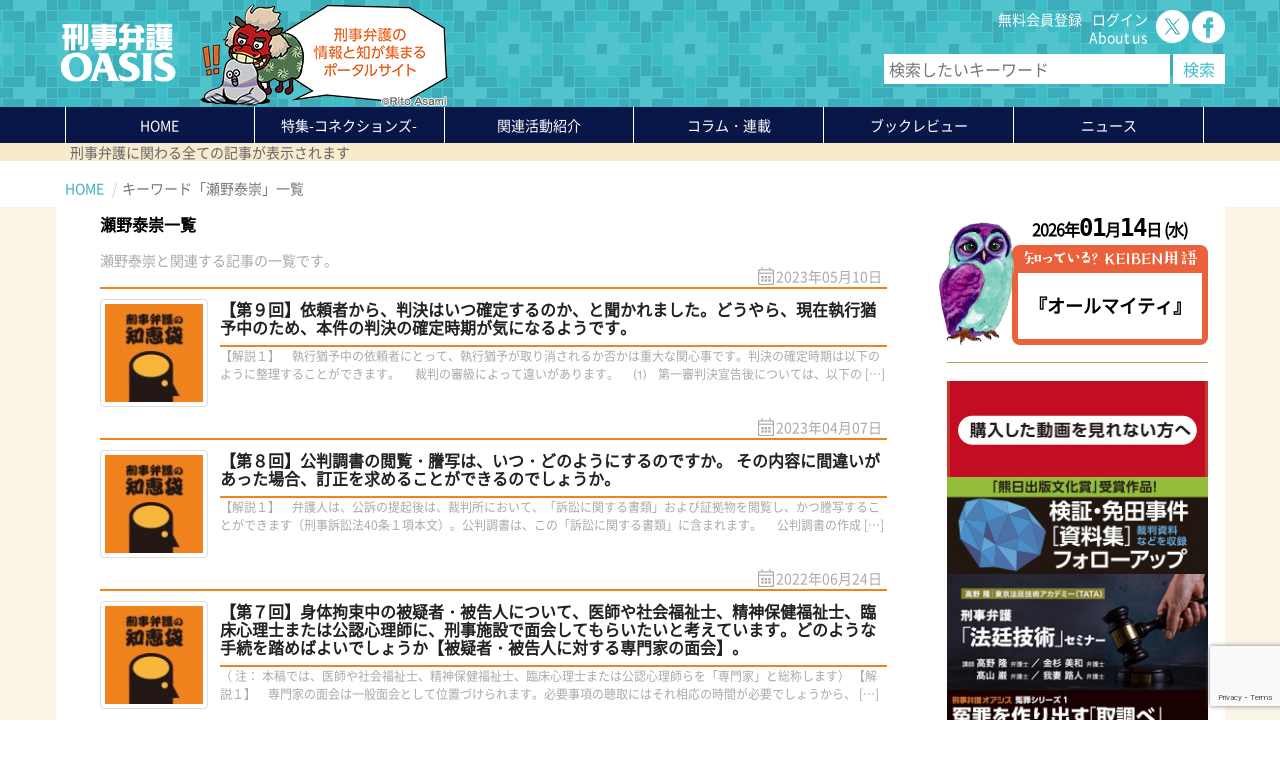

--- FILE ---
content_type: text/html; charset=UTF-8
request_url: https://www.keiben-oasis.com/tag/yasutaka_seno
body_size: 15940
content:
<!DOCTYPE html>
<!--[if IE 8]>	<html class="no-js lt-ie9" lang="ja" ><![enfif]-->
<!--[if gt IE 8]><!-->
<html class="no-js" lang="ja">
<!--<![endif]-->

<head prefix="og: http://ogp.me/ns# fb: http://ogp.me/ns/fb# article: http://ogp.me/ns/article#">
  <meta charset="UTF-8">
  <!-- Google Tag Manager -->
  <script>
    (function(w, d, s, l, i) {
      w[l] = w[l] || [];
      w[l].push({
        'gtm.start': new Date().getTime(),
        event: 'gtm.js'
      });
      var f = d.getElementsByTagName(s)[0],
        j = d.createElement(s),
        dl = l != 'dataLayer' ? '&l=' + l : '';
      j.async = true;
      j.src =
        'https://www.googletagmanager.com/gtm.js?id=' + i + dl;
      f.parentNode.insertBefore(j, f);
    })(window, document, 'script', 'dataLayer', 'GTM-NF2X7BJ');
  </script>
  <!-- End Google Tag Manager -->
  <meta name="viewport" content="width=device-width,initial-scale=1.0,minimum-scale=1.0">
  <meta name="description" content="刑事弁護の情報が集まる刑事弁護情報サイト">
  <meta name="keywords" content="刑事,弁護,弁護士,冤罪,無罪,逮捕,勾留,裁判員裁判">


  <!--Google fonts 読み込み-->
  <!--<link href="https://fonts.googleapis.com/earlyaccess/notosansjapanese.css" rel="stylesheet" type="text/css" media="all"/>-->
  <!--オリジナルスタイルシートの読み込み-->
  <link href="https://www.keiben-oasis.com/wp-content/themes/keiben/css/mybootstrap.css" rel="stylesheet" type="text/css"
    media="all" />
  <link href="https://www.keiben-oasis.com/wp-content/themes/keiben/css/reset.css" rel="stylesheet" type="text/css" media="all" />
  <link
    href="https://www.keiben-oasis.com/wp-content/themes/keiben/css/styles.css?=2024121224316"
    rel="stylesheet" type="text/css" media="all" />
  <link href="https://www.keiben-oasis.com/wp-content/themes/keiben/css/additional.css?20211122" rel="stylesheet" type="text/css"
    media="all" />
  <!--Favicon-->
  <link rel="shortcut icon" href="https://www.keiben-oasis.com/wp-content/themes/keiben/favicon.ico" type="image/vnd.microsoft.icon">
  <!--Web Clip-->
  <link rel="apple-touch-icon" href="https://www.keiben-oasis.com/wp-content/themes/keiben/appticon.png"><!--180x180px、iPhone6～基準-->
  <!--OGP-->
  

<meta property="og:title" content="【第９回】依頼者から、判決はいつ確定するのか、と聞かれました。どうやら、現在執行猶予中のため、本件の判決の確定時期が気になるようです。" />
<meta property="og:type" content="website" />
<meta property="og:locale" content="ja_JP" />
<meta property="og:url" content="https://www.keiben-oasis.com/wisdom/chiebukuro9" />
<meta property="og:site_name" content="刑事弁護オアシス" />
<meta property="og:description" content="刑事弁護の情報が集まる 刑事弁護情報サイト" />
<meta property="og:image" content="https://www.keiben-oasis.com/wp-content/themes/keiben/images/fb_shareimage.jpg" />
<meta property="og:image:alt" content="オアシスは古くから情報の集まる交易の中心地" />
<meta property="fb:app_id" content="310748952920229" />

<meta name="twitter:card" content="summary_large_image">
<meta name="twitter:site" content="@keiben_oasis">
<meta name="twitter:title" content="【第９回】依頼者から、判決はいつ確定するのか、と聞かれました。どうやら、現在執行猶予中のため、本件の判決の確定時期が気になるようです。">
<meta name="twitter:description" content="刑事弁護の情報が集まる 刑事弁護情報サイト">
<meta name="twitter:image" content="https://www.keiben-oasis.com/wp-content/themes/keiben/images/fb_shareimage.jpg?pram=2025">
<meta name="twitter:url" content="https://www.keiben-oasis.com/wisdom/chiebukuro9">
<!-- /OGP -->  <!--構造化データ-->
  <script type="application/ld+json">
{
  "@context": "https://schema.org",
  "@type": "WebSite",
  "name": "刑事弁護オアシス",
  "alternateName": "刑事弁護オアシス | 刑事弁護の情報と知が集まるポータルサイト",
  "url": "https://www.keiben-oasis.com/",
  "sameAs": [
    "https://x.com/keiben_oasis",
    "https://www.facebook.com/profile.php?id=100031771256630"
  ],
  "potentialAction": {
    "@type": "SearchAction",
    "target": "https://www.keiben-oasis.com/?s={search_term}",
    "query-input": "required name=search_term"
  }
}
</script>

<script type="application/ld+json">
{
  "@context": "https://schema.org",
  "@type": "BreadcrumbList",
  "itemListElement": [
    {
      "@type": "ListItem",
      "position": 1,
      "item": {
        "@id": "https://www.keiben-oasis.com",
        "name": "刑事弁護オアシス"
      }
    }
  ]
}
</script>


  <script src="https://code.jquery.com/jquery-3.3.1.min.js"
    integrity="sha256-FgpCb/KJQlLNfOu91ta32o/NMZxltwRo8QtmkMRdAu8=" crossorigin="anonymous"></script>
  <script defer src="https://www.keiben-oasis.com/wp-content/themes/keiben/js/menu.js?=20191213" type="text/javascript"></script>

      <link href="https://www.keiben-oasis.com/wp-content/themes/keiben/css/contents.css?202102172" rel="stylesheet" type="text/css"
      media="all" />


    <title>瀬野泰崇 &#8211; 刑事弁護オアシス</title>
<meta name='robots' content='max-image-preview:large' />
	<style>img:is([sizes="auto" i], [sizes^="auto," i]) { contain-intrinsic-size: 3000px 1500px }</style>
	<link rel='dns-prefetch' href='//cdn.jsdelivr.net' />
<link rel="alternate" type="application/rss+xml" title="刑事弁護オアシス &raquo; 瀬野泰崇 タグのフィード" href="https://www.keiben-oasis.com/tag/yasutaka_seno/feed" />
<script type="text/javascript">
/* <![CDATA[ */
window._wpemojiSettings = {"baseUrl":"https:\/\/s.w.org\/images\/core\/emoji\/15.0.3\/72x72\/","ext":".png","svgUrl":"https:\/\/s.w.org\/images\/core\/emoji\/15.0.3\/svg\/","svgExt":".svg","source":{"concatemoji":"https:\/\/www.keiben-oasis.com\/wp-includes\/js\/wp-emoji-release.min.js?ver=6.7.4"}};
/*! This file is auto-generated */
!function(i,n){var o,s,e;function c(e){try{var t={supportTests:e,timestamp:(new Date).valueOf()};sessionStorage.setItem(o,JSON.stringify(t))}catch(e){}}function p(e,t,n){e.clearRect(0,0,e.canvas.width,e.canvas.height),e.fillText(t,0,0);var t=new Uint32Array(e.getImageData(0,0,e.canvas.width,e.canvas.height).data),r=(e.clearRect(0,0,e.canvas.width,e.canvas.height),e.fillText(n,0,0),new Uint32Array(e.getImageData(0,0,e.canvas.width,e.canvas.height).data));return t.every(function(e,t){return e===r[t]})}function u(e,t,n){switch(t){case"flag":return n(e,"\ud83c\udff3\ufe0f\u200d\u26a7\ufe0f","\ud83c\udff3\ufe0f\u200b\u26a7\ufe0f")?!1:!n(e,"\ud83c\uddfa\ud83c\uddf3","\ud83c\uddfa\u200b\ud83c\uddf3")&&!n(e,"\ud83c\udff4\udb40\udc67\udb40\udc62\udb40\udc65\udb40\udc6e\udb40\udc67\udb40\udc7f","\ud83c\udff4\u200b\udb40\udc67\u200b\udb40\udc62\u200b\udb40\udc65\u200b\udb40\udc6e\u200b\udb40\udc67\u200b\udb40\udc7f");case"emoji":return!n(e,"\ud83d\udc26\u200d\u2b1b","\ud83d\udc26\u200b\u2b1b")}return!1}function f(e,t,n){var r="undefined"!=typeof WorkerGlobalScope&&self instanceof WorkerGlobalScope?new OffscreenCanvas(300,150):i.createElement("canvas"),a=r.getContext("2d",{willReadFrequently:!0}),o=(a.textBaseline="top",a.font="600 32px Arial",{});return e.forEach(function(e){o[e]=t(a,e,n)}),o}function t(e){var t=i.createElement("script");t.src=e,t.defer=!0,i.head.appendChild(t)}"undefined"!=typeof Promise&&(o="wpEmojiSettingsSupports",s=["flag","emoji"],n.supports={everything:!0,everythingExceptFlag:!0},e=new Promise(function(e){i.addEventListener("DOMContentLoaded",e,{once:!0})}),new Promise(function(t){var n=function(){try{var e=JSON.parse(sessionStorage.getItem(o));if("object"==typeof e&&"number"==typeof e.timestamp&&(new Date).valueOf()<e.timestamp+604800&&"object"==typeof e.supportTests)return e.supportTests}catch(e){}return null}();if(!n){if("undefined"!=typeof Worker&&"undefined"!=typeof OffscreenCanvas&&"undefined"!=typeof URL&&URL.createObjectURL&&"undefined"!=typeof Blob)try{var e="postMessage("+f.toString()+"("+[JSON.stringify(s),u.toString(),p.toString()].join(",")+"));",r=new Blob([e],{type:"text/javascript"}),a=new Worker(URL.createObjectURL(r),{name:"wpTestEmojiSupports"});return void(a.onmessage=function(e){c(n=e.data),a.terminate(),t(n)})}catch(e){}c(n=f(s,u,p))}t(n)}).then(function(e){for(var t in e)n.supports[t]=e[t],n.supports.everything=n.supports.everything&&n.supports[t],"flag"!==t&&(n.supports.everythingExceptFlag=n.supports.everythingExceptFlag&&n.supports[t]);n.supports.everythingExceptFlag=n.supports.everythingExceptFlag&&!n.supports.flag,n.DOMReady=!1,n.readyCallback=function(){n.DOMReady=!0}}).then(function(){return e}).then(function(){var e;n.supports.everything||(n.readyCallback(),(e=n.source||{}).concatemoji?t(e.concatemoji):e.wpemoji&&e.twemoji&&(t(e.twemoji),t(e.wpemoji)))}))}((window,document),window._wpemojiSettings);
/* ]]> */
</script>
<style id='wp-emoji-styles-inline-css' type='text/css'>

	img.wp-smiley, img.emoji {
		display: inline !important;
		border: none !important;
		box-shadow: none !important;
		height: 1em !important;
		width: 1em !important;
		margin: 0 0.07em !important;
		vertical-align: -0.1em !important;
		background: none !important;
		padding: 0 !important;
	}
</style>
<link rel='stylesheet' id='wp-block-library-css' href='https://www.keiben-oasis.com/wp-includes/css/dist/block-library/style.min.css?ver=6.7.4' type='text/css' media='all' />
<style id='classic-theme-styles-inline-css' type='text/css'>
/*! This file is auto-generated */
.wp-block-button__link{color:#fff;background-color:#32373c;border-radius:9999px;box-shadow:none;text-decoration:none;padding:calc(.667em + 2px) calc(1.333em + 2px);font-size:1.125em}.wp-block-file__button{background:#32373c;color:#fff;text-decoration:none}
</style>
<style id='global-styles-inline-css' type='text/css'>
:root{--wp--preset--aspect-ratio--square: 1;--wp--preset--aspect-ratio--4-3: 4/3;--wp--preset--aspect-ratio--3-4: 3/4;--wp--preset--aspect-ratio--3-2: 3/2;--wp--preset--aspect-ratio--2-3: 2/3;--wp--preset--aspect-ratio--16-9: 16/9;--wp--preset--aspect-ratio--9-16: 9/16;--wp--preset--color--black: #000000;--wp--preset--color--cyan-bluish-gray: #abb8c3;--wp--preset--color--white: #ffffff;--wp--preset--color--pale-pink: #f78da7;--wp--preset--color--vivid-red: #cf2e2e;--wp--preset--color--luminous-vivid-orange: #ff6900;--wp--preset--color--luminous-vivid-amber: #fcb900;--wp--preset--color--light-green-cyan: #7bdcb5;--wp--preset--color--vivid-green-cyan: #00d084;--wp--preset--color--pale-cyan-blue: #8ed1fc;--wp--preset--color--vivid-cyan-blue: #0693e3;--wp--preset--color--vivid-purple: #9b51e0;--wp--preset--gradient--vivid-cyan-blue-to-vivid-purple: linear-gradient(135deg,rgba(6,147,227,1) 0%,rgb(155,81,224) 100%);--wp--preset--gradient--light-green-cyan-to-vivid-green-cyan: linear-gradient(135deg,rgb(122,220,180) 0%,rgb(0,208,130) 100%);--wp--preset--gradient--luminous-vivid-amber-to-luminous-vivid-orange: linear-gradient(135deg,rgba(252,185,0,1) 0%,rgba(255,105,0,1) 100%);--wp--preset--gradient--luminous-vivid-orange-to-vivid-red: linear-gradient(135deg,rgba(255,105,0,1) 0%,rgb(207,46,46) 100%);--wp--preset--gradient--very-light-gray-to-cyan-bluish-gray: linear-gradient(135deg,rgb(238,238,238) 0%,rgb(169,184,195) 100%);--wp--preset--gradient--cool-to-warm-spectrum: linear-gradient(135deg,rgb(74,234,220) 0%,rgb(151,120,209) 20%,rgb(207,42,186) 40%,rgb(238,44,130) 60%,rgb(251,105,98) 80%,rgb(254,248,76) 100%);--wp--preset--gradient--blush-light-purple: linear-gradient(135deg,rgb(255,206,236) 0%,rgb(152,150,240) 100%);--wp--preset--gradient--blush-bordeaux: linear-gradient(135deg,rgb(254,205,165) 0%,rgb(254,45,45) 50%,rgb(107,0,62) 100%);--wp--preset--gradient--luminous-dusk: linear-gradient(135deg,rgb(255,203,112) 0%,rgb(199,81,192) 50%,rgb(65,88,208) 100%);--wp--preset--gradient--pale-ocean: linear-gradient(135deg,rgb(255,245,203) 0%,rgb(182,227,212) 50%,rgb(51,167,181) 100%);--wp--preset--gradient--electric-grass: linear-gradient(135deg,rgb(202,248,128) 0%,rgb(113,206,126) 100%);--wp--preset--gradient--midnight: linear-gradient(135deg,rgb(2,3,129) 0%,rgb(40,116,252) 100%);--wp--preset--font-size--small: 13px;--wp--preset--font-size--medium: 20px;--wp--preset--font-size--large: 36px;--wp--preset--font-size--x-large: 42px;--wp--preset--spacing--20: 0.44rem;--wp--preset--spacing--30: 0.67rem;--wp--preset--spacing--40: 1rem;--wp--preset--spacing--50: 1.5rem;--wp--preset--spacing--60: 2.25rem;--wp--preset--spacing--70: 3.38rem;--wp--preset--spacing--80: 5.06rem;--wp--preset--shadow--natural: 6px 6px 9px rgba(0, 0, 0, 0.2);--wp--preset--shadow--deep: 12px 12px 50px rgba(0, 0, 0, 0.4);--wp--preset--shadow--sharp: 6px 6px 0px rgba(0, 0, 0, 0.2);--wp--preset--shadow--outlined: 6px 6px 0px -3px rgba(255, 255, 255, 1), 6px 6px rgba(0, 0, 0, 1);--wp--preset--shadow--crisp: 6px 6px 0px rgba(0, 0, 0, 1);}:where(.is-layout-flex){gap: 0.5em;}:where(.is-layout-grid){gap: 0.5em;}body .is-layout-flex{display: flex;}.is-layout-flex{flex-wrap: wrap;align-items: center;}.is-layout-flex > :is(*, div){margin: 0;}body .is-layout-grid{display: grid;}.is-layout-grid > :is(*, div){margin: 0;}:where(.wp-block-columns.is-layout-flex){gap: 2em;}:where(.wp-block-columns.is-layout-grid){gap: 2em;}:where(.wp-block-post-template.is-layout-flex){gap: 1.25em;}:where(.wp-block-post-template.is-layout-grid){gap: 1.25em;}.has-black-color{color: var(--wp--preset--color--black) !important;}.has-cyan-bluish-gray-color{color: var(--wp--preset--color--cyan-bluish-gray) !important;}.has-white-color{color: var(--wp--preset--color--white) !important;}.has-pale-pink-color{color: var(--wp--preset--color--pale-pink) !important;}.has-vivid-red-color{color: var(--wp--preset--color--vivid-red) !important;}.has-luminous-vivid-orange-color{color: var(--wp--preset--color--luminous-vivid-orange) !important;}.has-luminous-vivid-amber-color{color: var(--wp--preset--color--luminous-vivid-amber) !important;}.has-light-green-cyan-color{color: var(--wp--preset--color--light-green-cyan) !important;}.has-vivid-green-cyan-color{color: var(--wp--preset--color--vivid-green-cyan) !important;}.has-pale-cyan-blue-color{color: var(--wp--preset--color--pale-cyan-blue) !important;}.has-vivid-cyan-blue-color{color: var(--wp--preset--color--vivid-cyan-blue) !important;}.has-vivid-purple-color{color: var(--wp--preset--color--vivid-purple) !important;}.has-black-background-color{background-color: var(--wp--preset--color--black) !important;}.has-cyan-bluish-gray-background-color{background-color: var(--wp--preset--color--cyan-bluish-gray) !important;}.has-white-background-color{background-color: var(--wp--preset--color--white) !important;}.has-pale-pink-background-color{background-color: var(--wp--preset--color--pale-pink) !important;}.has-vivid-red-background-color{background-color: var(--wp--preset--color--vivid-red) !important;}.has-luminous-vivid-orange-background-color{background-color: var(--wp--preset--color--luminous-vivid-orange) !important;}.has-luminous-vivid-amber-background-color{background-color: var(--wp--preset--color--luminous-vivid-amber) !important;}.has-light-green-cyan-background-color{background-color: var(--wp--preset--color--light-green-cyan) !important;}.has-vivid-green-cyan-background-color{background-color: var(--wp--preset--color--vivid-green-cyan) !important;}.has-pale-cyan-blue-background-color{background-color: var(--wp--preset--color--pale-cyan-blue) !important;}.has-vivid-cyan-blue-background-color{background-color: var(--wp--preset--color--vivid-cyan-blue) !important;}.has-vivid-purple-background-color{background-color: var(--wp--preset--color--vivid-purple) !important;}.has-black-border-color{border-color: var(--wp--preset--color--black) !important;}.has-cyan-bluish-gray-border-color{border-color: var(--wp--preset--color--cyan-bluish-gray) !important;}.has-white-border-color{border-color: var(--wp--preset--color--white) !important;}.has-pale-pink-border-color{border-color: var(--wp--preset--color--pale-pink) !important;}.has-vivid-red-border-color{border-color: var(--wp--preset--color--vivid-red) !important;}.has-luminous-vivid-orange-border-color{border-color: var(--wp--preset--color--luminous-vivid-orange) !important;}.has-luminous-vivid-amber-border-color{border-color: var(--wp--preset--color--luminous-vivid-amber) !important;}.has-light-green-cyan-border-color{border-color: var(--wp--preset--color--light-green-cyan) !important;}.has-vivid-green-cyan-border-color{border-color: var(--wp--preset--color--vivid-green-cyan) !important;}.has-pale-cyan-blue-border-color{border-color: var(--wp--preset--color--pale-cyan-blue) !important;}.has-vivid-cyan-blue-border-color{border-color: var(--wp--preset--color--vivid-cyan-blue) !important;}.has-vivid-purple-border-color{border-color: var(--wp--preset--color--vivid-purple) !important;}.has-vivid-cyan-blue-to-vivid-purple-gradient-background{background: var(--wp--preset--gradient--vivid-cyan-blue-to-vivid-purple) !important;}.has-light-green-cyan-to-vivid-green-cyan-gradient-background{background: var(--wp--preset--gradient--light-green-cyan-to-vivid-green-cyan) !important;}.has-luminous-vivid-amber-to-luminous-vivid-orange-gradient-background{background: var(--wp--preset--gradient--luminous-vivid-amber-to-luminous-vivid-orange) !important;}.has-luminous-vivid-orange-to-vivid-red-gradient-background{background: var(--wp--preset--gradient--luminous-vivid-orange-to-vivid-red) !important;}.has-very-light-gray-to-cyan-bluish-gray-gradient-background{background: var(--wp--preset--gradient--very-light-gray-to-cyan-bluish-gray) !important;}.has-cool-to-warm-spectrum-gradient-background{background: var(--wp--preset--gradient--cool-to-warm-spectrum) !important;}.has-blush-light-purple-gradient-background{background: var(--wp--preset--gradient--blush-light-purple) !important;}.has-blush-bordeaux-gradient-background{background: var(--wp--preset--gradient--blush-bordeaux) !important;}.has-luminous-dusk-gradient-background{background: var(--wp--preset--gradient--luminous-dusk) !important;}.has-pale-ocean-gradient-background{background: var(--wp--preset--gradient--pale-ocean) !important;}.has-electric-grass-gradient-background{background: var(--wp--preset--gradient--electric-grass) !important;}.has-midnight-gradient-background{background: var(--wp--preset--gradient--midnight) !important;}.has-small-font-size{font-size: var(--wp--preset--font-size--small) !important;}.has-medium-font-size{font-size: var(--wp--preset--font-size--medium) !important;}.has-large-font-size{font-size: var(--wp--preset--font-size--large) !important;}.has-x-large-font-size{font-size: var(--wp--preset--font-size--x-large) !important;}
:where(.wp-block-post-template.is-layout-flex){gap: 1.25em;}:where(.wp-block-post-template.is-layout-grid){gap: 1.25em;}
:where(.wp-block-columns.is-layout-flex){gap: 2em;}:where(.wp-block-columns.is-layout-grid){gap: 2em;}
:root :where(.wp-block-pullquote){font-size: 1.5em;line-height: 1.6;}
</style>
<link rel='stylesheet' id='dashicons-css' href='https://www.keiben-oasis.com/wp-includes/css/dashicons.min.css?ver=6.7.4' type='text/css' media='all' />
<link rel='stylesheet' id='wp-members-css' href='https://www.keiben-oasis.com/wp-content/plugins/wp-members/assets/css/forms/generic-no-float.min.css?ver=3.4.9.7' type='text/css' media='all' />
<link rel='stylesheet' id='wp-pagenavi-css' href='https://www.keiben-oasis.com/wp-content/plugins/wp-pagenavi/pagenavi-css.css?ver=2.70' type='text/css' media='all' />
<link rel="https://api.w.org/" href="https://www.keiben-oasis.com/wp-json/" /><link rel="alternate" title="JSON" type="application/json" href="https://www.keiben-oasis.com/wp-json/wp/v2/tags/218" />	<style type="text/css" media="all">.shortcode-star-rating{padding:0 0.5em;}.dashicons{font-size:20px;width:auto;height:auto;line-height:normal;text-decoration:inherit;vertical-align:middle;}.shortcode-star-rating [class^="dashicons dashicons-star-"]:before{color:#FCAE00;}.ssr-int{margin-left:0.2em;font-size:13px;vertical-align:middle;color:#333;}/*.shortcode-star-rating:before,.shortcode-star-rating:after{display: block;height:0;visibility:hidden;content:"\0020";}.shortcode-star-rating:after{clear:both;}*/</style>
	      <meta name="onesignal" content="wordpress-plugin"/>
            <script>

      window.OneSignalDeferred = window.OneSignalDeferred || [];

      OneSignalDeferred.push(function(OneSignal) {
        var oneSignal_options = {};
        window._oneSignalInitOptions = oneSignal_options;

        oneSignal_options['serviceWorkerParam'] = { scope: '/' };
oneSignal_options['serviceWorkerPath'] = 'OneSignalSDKWorker.js.php';

        OneSignal.Notifications.setDefaultUrl("https://www.keiben-oasis.com");

        oneSignal_options['wordpress'] = true;
oneSignal_options['appId'] = '4c4efc36-5a5f-4028-a115-59da860a3b74';
oneSignal_options['allowLocalhostAsSecureOrigin'] = true;
oneSignal_options['welcomeNotification'] = { };
oneSignal_options['welcomeNotification']['title'] = "刑事弁護オアシス";
oneSignal_options['welcomeNotification']['message'] = "ご登録ありがとうございます！";
oneSignal_options['welcomeNotification']['url'] = "https://www.keiben-oasis.com/";
oneSignal_options['path'] = "https://www.keiben-oasis.com/wp-content/plugins/onesignal-free-web-push-notifications/sdk_files/";
oneSignal_options['promptOptions'] = { };
              OneSignal.init(window._oneSignalInitOptions);
              OneSignal.Slidedown.promptPush()      });

      function documentInitOneSignal() {
        var oneSignal_elements = document.getElementsByClassName("OneSignal-prompt");

        var oneSignalLinkClickHandler = function(event) { OneSignal.Notifications.requestPermission(); event.preventDefault(); };        for(var i = 0; i < oneSignal_elements.length; i++)
          oneSignal_elements[i].addEventListener('click', oneSignalLinkClickHandler, false);
      }

      if (document.readyState === 'complete') {
           documentInitOneSignal();
      }
      else {
           window.addEventListener("load", function(event){
               documentInitOneSignal();
          });
      }
    </script>
<!-- ## NXS/OG ## --><!-- ## NXSOGTAGS ## --><!-- ## NXS/OG ## -->
</head>

<body id="second" class="archive tag tag-yasutaka_seno tag-218">
  <!-- Google Tag Manager (noscript) -->
  <noscript><iframe src="https://www.googletagmanager.com/ns.html?id=GTM-NF2X7BJ" height="0" width="0"
      style="display:none;visibility:hidden"></iframe></noscript>
  <!-- End Google Tag Manager (noscript) -->
  <script>
    //Facebookへ自動投稿するために必要なもの
    window.fbAsyncInit = function() {
      FB.init({
        appId: '484913791999370',
        cookie: true,
        xfbml: true,
        version: 'v7.0'
      });

      FB.AppEvents.logPageView();

    };

    (function(d, s, id) {
      var js, fjs = d.getElementsByTagName(s)[0];
      if (d.getElementById(id)) {
        return;
      }
      js = d.createElement(s);
      js.id = id;
      js.src = "https://connect.facebook.net/en_US/sdk.js";
      fjs.parentNode.insertBefore(js, fjs);
    }(document, 'script', 'facebook-jssdk'));
  </script>

  <script>
    const main = document.querySelectorAll(".main_menu");
    const item = Array.prototype.slice.call(main, 0);

    item.forEach(function(element) {
      element.addEventListener("mouseover", function() {
        element.querySelector(".sub_menu").classList.add("open");
      }, false);
      element.addEventListener("mouseout", function() {
        element.querySelector(".sub_menu").classList.remove("open");
      }, false);
    });
  </script>
  <header>
    <div class="container">
      <div class="row">
        <div class="col-logo">
          <h2><a href="/"><img src="https://www.keiben-oasis.com/wp-content/themes/keiben/images/common/logo.svg" alt="刑事弁護オアシス-ロゴ"
                width="128" height="64" loading="lazy"></a></h2>
        </div>
        <div class="col-xs-7 col-sm-6 col-md-3">
          <h1>
                          <img
                src="https://www.keiben-oasis.com/wp-content/themes/keiben/images/pigeon/2026/1.png"
                alt="刑事弁護の情報と知が集まるポータルサイト" width="250" height="107" loading="lazy">
                      </h1>
        </div>
                  <div class="sub_menu pull-right">
            <div class="sub_row">
              <div class="sub_cell">
                                  <p class="loggedout"><a href="/registration/">無料会員登録</a><a href="/login/" class="login_ctrl"
                      id="sub_cell_login">ログイン</a></p>                <p class="hidden-xs"><a href="/aboutus">About us</a></p>
              </div>
              <div class="sub_cell">
                <a href="https://twitter.com/keiben_oasis" target="_blank"><img
                    src="https://www.keiben-oasis.com/wp-content/themes/keiben/images/common/icon_tw.png" alt="ツイッターアイコン" width="33"
                    height="33" loading="lazy" /></a>
                <a href="https://www.facebook.com/刑事弁護オアシス-602280850187941" target="_blank"><img
                    src="https://www.keiben-oasis.com/wp-content/themes/keiben/images/common/icon_fb.png" alt="フェイスブックアイコン" width="33"
                    height="33" loading="lazy" /></a>
                <!--<a href="https://line.me/R/ti/p/%40lxo0498l" target="_blank"><img height="33" border="0" alt="友だち追加" src="https://www.keiben-oasis.com/wp-content/themes/keiben/images/common/icon_ln.png"></a>-->
              </div>
            </div>
            <div class="sub_row search hidden-xs">
              <form role="search" method="get" id="searchform" class="searchform" action="https://www.keiben-oasis.com/">
	<div>
		<input type="submit" id="searchsubmit" value="検索" />
		<label class="screen-reader-text" for="s"></label>
		<input type="text" value="" name="s" id="s" placeholder="検索したいキーワード" />
	</div>
</form>            </div>
          </div>
              </div>
    </div>
  </header>

      <nav class="mainmenu" role="menu">
      <div class="container">
        <ul class="list-inline list-unstyled">
          <li id="menu01" class="col-sm-2 "><a href="/">HOME</a></li>
          <li id="menu02" class="col-sm-2
      "><a
              href="/features/">特集<small>-コネクションズ-</small></a></li>
          <li id="menu03" class="col-sm-2
      "><a href="/activities/">関連活動紹介</a></li>
          <li id="menu04"
            class="col-sm-2 drop-down ">
            コラム・連載<ul class="sub-menu">
              <li><a href="/columns">コラム・連載</a></li>
              <li><a href="/watch">新・判例解説watch</a></li>
            </ul>
          </li>
          <li id="menu05" class="col-sm-2
      "><a href="/review/">ブックレビュー</a>
          </li>
          <li id="menu06" class="col-sm-2 drop-down
      ">ニュース<ul class="sub-menu">
              <li><a href="/news">ニュース</a></li>
              <li><a href="/events">イベント</a></li>
            </ul></a></li>
        </ul>
      </div>
    </nav>
    <div class="sub_nav">
    <p id="subnav" class="container hidden-xs"><span>刑事弁護に関わる全ての記事が表示されます</span></p>
  </div>


  

<div class="breadcrumb container">
        <ul itemscope itemtype="http://schema.org/BreadcrumbList" class="list-unstyled list-inline">
            <li itemprop="itemListElement" itemscope itemtype="http://schema.org/ListItem"><a href="/" itemprop="item"><span itemprop="name">HOME</span></a><meta itemprop="position" content="1" /></li>
            <li itemprop="itemListElement" itemscope itemtype="http://schema.org/ListItem" class="active"><span itemprop="name">キーワード「瀬野泰崇」一覧</span><meta itemprop="position" content="2" /></li>
    </ul>
</div>

<div class="container">
    <div class="row">
        <main class="col-md-9 tag">
<!--これはtag.php-->
			<h3 class="category_title">瀬野泰崇一覧</h3>
			<p class="sec_sub_title mb18">瀬野泰崇と関連する記事の一覧です。</p>


<p class="series_name"></p>
<div class="wrapper cat09">
<time>2023年05月10日</time>
<a href="https://www.keiben-oasis.com/wisdom/chiebukuro9">

	<p class="img-thumbnail">

			        <img width="98" height="98" src="https://www.keiben-oasis.com/wp-content/uploads/2018/09/thumbnail_chie-100x100.jpg" class="attachment-98x98 size-98x98 wp-post-image" alt="【第９回】依頼者から、判決はいつ確定するのか、と聞かれました。どうやら、現在執行猶予中のため、本件の判決の確定時期が気になるようです。" loading="lazy" decoding="async" srcset="https://www.keiben-oasis.com/wp-content/uploads/2018/09/thumbnail_chie-100x100.jpg 100w, https://www.keiben-oasis.com/wp-content/uploads/2018/09/thumbnail_chie.jpg 150w" sizes="auto, (max-width: 98px) 100vw, 98px" />        </p>

	<div class="inner">
		<h3>【第９回】依頼者から、判決はいつ確定するのか、と聞かれました。どうやら、現在執行猶予中のため、本件の判決の確定時期が気になるようです。</h3>



		<p><p>【解説１】　執行猶予中の依頼者にとって、執行猶予が取り消されるか否かは重大な関心事です。判決の確定時期は以下のように整理することができます。 　裁判の審級によって違いがあります。 　⑴　第一審判決宣告後については、以下の [&hellip;]</p>
</p>
    </div>
</a>
</div>



<p class="series_name"></p>
<div class="wrapper cat09">
<time>2023年04月07日</time>
<a href="https://www.keiben-oasis.com/wisdom/chiebukuro8">

	<p class="img-thumbnail">

			        <img width="98" height="98" src="https://www.keiben-oasis.com/wp-content/uploads/2018/09/thumbnail_chie-100x100.jpg" class="attachment-98x98 size-98x98 wp-post-image" alt="【第８回】公判調書の閲覧・謄写は、いつ・どのようにするのですか。 その内容に間違いがあった場合、訂正を求めることができるのでしょうか。" loading="lazy" decoding="async" srcset="https://www.keiben-oasis.com/wp-content/uploads/2018/09/thumbnail_chie-100x100.jpg 100w, https://www.keiben-oasis.com/wp-content/uploads/2018/09/thumbnail_chie.jpg 150w" sizes="auto, (max-width: 98px) 100vw, 98px" />        </p>

	<div class="inner">
		<h3>【第８回】公判調書の閲覧・謄写は、いつ・どのようにするのですか。 その内容に間違いがあった場合、訂正を求めることができるのでしょうか。</h3>



		<p><p>【解説１】　弁護人は、公訴の提起後は、裁判所において、「訴訟に関する書類」および証拠物を閲覧し、かつ謄写することができます（刑事訴訟法40条１項本文）。公判調書は、この「訴訟に関する書類」に含まれます。 　公判調書の作成 [&hellip;]</p>
</p>
    </div>
</a>
</div>



<p class="series_name"></p>
<div class="wrapper cat09">
<time>2022年06月24日</time>
<a href="https://www.keiben-oasis.com/wisdom/chiebukuro7">

	<p class="img-thumbnail">

			        <img width="98" height="98" src="https://www.keiben-oasis.com/wp-content/uploads/2018/09/thumbnail_chie-100x100.jpg" class="attachment-98x98 size-98x98 wp-post-image" alt="【第７回】身体拘束中の被疑者・被告人について、医師や社会福祉士、精神保健福祉士、臨床心理士または公認心理師に、刑事施設で面会してもらいたいと考えています。どのような手続を踏めばよいでしょうか【被疑者・被告人に対する専門家の面会】。" loading="lazy" decoding="async" srcset="https://www.keiben-oasis.com/wp-content/uploads/2018/09/thumbnail_chie-100x100.jpg 100w, https://www.keiben-oasis.com/wp-content/uploads/2018/09/thumbnail_chie.jpg 150w" sizes="auto, (max-width: 98px) 100vw, 98px" />        </p>

	<div class="inner">
		<h3>【第７回】身体拘束中の被疑者・被告人について、医師や社会福祉士、精神保健福祉士、臨床心理士または公認心理師に、刑事施設で面会してもらいたいと考えています。どのような手続を踏めばよいでしょうか【被疑者・被告人に対する専門家の面会】。</h3>



		<p><p>（ 注： 本稿では、医師や社会福祉士、精神保健福祉士、臨床心理士または公認心理師らを「専門家」と総称します） 【解説１】　専門家の面会は一般面会として位置づけられます。必要事項の聴取にはそれ相応の時間が必要でしょうから、 [&hellip;]</p>
</p>
    </div>
</a>
</div>



<p class="series_name"></p>
<div class="wrapper cat09">
<time>2022年06月10日</time>
<a href="https://www.keiben-oasis.com/wisdom/chiebukuro6">

	<p class="img-thumbnail">

			        <img width="98" height="98" src="https://www.keiben-oasis.com/wp-content/uploads/2018/09/thumbnail_chie-100x100.jpg" class="attachment-98x98 size-98x98 wp-post-image" alt="【第６回】被害者に対する示談金・被害弁償金を被疑者・被告人や家族以外の第三者が出してくれることになりました。示談金などを預かるにあたって、何か留意すべき点はありますか【示談金を第三者が出す場合】。" loading="lazy" decoding="async" srcset="https://www.keiben-oasis.com/wp-content/uploads/2018/09/thumbnail_chie-100x100.jpg 100w, https://www.keiben-oasis.com/wp-content/uploads/2018/09/thumbnail_chie.jpg 150w" sizes="auto, (max-width: 98px) 100vw, 98px" />        </p>

	<div class="inner">
		<h3>【第６回】被害者に対する示談金・被害弁償金を被疑者・被告人や家族以外の第三者が出してくれることになりました。示談金などを預かるにあたって、何か留意すべき点はありますか【示談金を第三者が出す場合】。</h3>



		<p><p>（ 注：本稿では、示談金・被害弁償金を一括して「示談金」といいます ） 【解説１】　示談金は、できる限り、第三者から被疑者・被告人に交付してもらい、弁護人は被疑者・被告人から預かるようにしましょう。 　弁護人が第三者から [&hellip;]</p>
</p>
    </div>
</a>
</div>



<p class="series_name"></p>
<div class="wrapper cat09">
<time>2021年10月18日</time>
<a href="https://www.keiben-oasis.com/wisdom/chiebukuro5">

	<p class="img-thumbnail">

			        <img width="98" height="98" src="https://www.keiben-oasis.com/wp-content/uploads/2018/09/thumbnail_chie-100x100.jpg" class="attachment-98x98 size-98x98 wp-post-image" alt="【第５回】国選で受任していた被疑者が勾留満期で釈放された後、再逮捕されました。再逮捕の直後から弁護活動を行うことはできますか。" loading="lazy" decoding="async" srcset="https://www.keiben-oasis.com/wp-content/uploads/2018/09/thumbnail_chie-100x100.jpg 100w, https://www.keiben-oasis.com/wp-content/uploads/2018/09/thumbnail_chie.jpg 150w" sizes="auto, (max-width: 98px) 100vw, 98px" />        </p>

	<div class="inner">
		<h3>【第５回】国選で受任していた被疑者が勾留満期で釈放された後、再逮捕されました。再逮捕の直後から弁護活動を行うことはできますか。</h3>



		<p><p>（注：本稿では、逮捕・勾留されている被疑者が、釈放後、別件で再び逮捕され、再び勾留されることを、便宜上「再逮捕／再勾留」と表記しています） 【解説１】　国選弁護人を務めていた被疑者が釈放された場合、国選弁護人の地位は当然 [&hellip;]</p>
</p>
    </div>
</a>
</div>



<p class="series_name"></p>
<div class="wrapper cat09">
<time>2020年02月19日</time>
<a href="https://www.keiben-oasis.com/wisdom/chiebukuro4">

	<p class="img-thumbnail">

			        <img width="98" height="98" src="https://www.keiben-oasis.com/wp-content/uploads/2018/09/thumbnail_chie-100x100.jpg" class="attachment-98x98 size-98x98 wp-post-image" alt="【第４回】被疑者国選の場合、被疑者と接見するためには「国選弁護人選任決定書」が必要ですか？" loading="lazy" decoding="async" srcset="https://www.keiben-oasis.com/wp-content/uploads/2018/09/thumbnail_chie-100x100.jpg 100w, https://www.keiben-oasis.com/wp-content/uploads/2018/09/thumbnail_chie.jpg 150w" sizes="auto, (max-width: 98px) 100vw, 98px" />        </p>

	<div class="inner">
		<h3>【第４回】被疑者国選の場合、被疑者と接見するためには「国選弁護人選任決定書」が必要ですか？</h3>



		<p><p>【解説１】　国選弁護人選任決定書を持参しなくても接見することができます。 　接見前に国選弁護人選任決定書を受領する必要はありません。 　法テラスから、「先生を被疑者国選に指名するよう裁判所に通知します。」という連絡があっ [&hellip;]</p>
</p>
    </div>
</a>
</div>



<p class="series_name"></p>
<div class="wrapper cat09">
<time>2019年04月09日</time>
<a href="https://www.keiben-oasis.com/wisdom/chiebukuro3">

	<p class="img-thumbnail">

			        <img width="98" height="98" src="https://www.keiben-oasis.com/wp-content/uploads/2018/09/thumbnail_chie-100x100.jpg" class="attachment-98x98 size-98x98 wp-post-image" alt="【第３回】当番弁護で接見した被疑者から、私選を依頼されました。着手金などの金額に上限はありますか？" loading="lazy" decoding="async" srcset="https://www.keiben-oasis.com/wp-content/uploads/2018/09/thumbnail_chie-100x100.jpg 100w, https://www.keiben-oasis.com/wp-content/uploads/2018/09/thumbnail_chie.jpg 150w" sizes="auto, (max-width: 98px) 100vw, 98px" />        </p>

	<div class="inner">
		<h3>【第３回】当番弁護で接見した被疑者から、私選を依頼されました。着手金などの金額に上限はありますか？</h3>



		<p><p>【解説①】私選の刑事弁護を受任する場合、着手金及び報酬金の金額について、上限は定められていません。 　もっとも、単位会によっては、当番弁護からの私選受任の場合には、一定の目安金額を上回る金額での受任の場合には、所属弁護士 [&hellip;]</p>
</p>
    </div>
</a>
</div>



<p class="series_name"></p>
<div class="wrapper cat09">
<time>2019年03月26日</time>
<a href="https://www.keiben-oasis.com/wisdom/%e8%a2%ab%e7%96%91%e8%80%85%e3%81%8b%e3%82%89%e5%ae%b6%e6%97%8f%e3%82%84%e7%9f%a5%e4%ba%ba%e3%81%ab%e9%80%a3%e7%b5%a1%e3%81%97%e3%81%a6%e3%81%bb%e3%81%97%e3%81%84%e3%81%a8%e3%81%8a%e9%a1%98%e3%81%84">

	<p class="img-thumbnail">

			        <img width="98" height="98" src="https://www.keiben-oasis.com/wp-content/uploads/2018/09/thumbnail_chie-100x100.jpg" class="attachment-98x98 size-98x98 wp-post-image" alt="【第２回】被疑者から家族や知人に連絡してほしいとお願いされました。連絡しても良いでしょうか？" loading="lazy" decoding="async" srcset="https://www.keiben-oasis.com/wp-content/uploads/2018/09/thumbnail_chie-100x100.jpg 100w, https://www.keiben-oasis.com/wp-content/uploads/2018/09/thumbnail_chie.jpg 150w" sizes="auto, (max-width: 98px) 100vw, 98px" />        </p>

	<div class="inner">
		<h3>【第２回】被疑者から家族や知人に連絡してほしいとお願いされました。連絡しても良いでしょうか？</h3>



		<p><p>【解説①】一般論として、外部との連絡に応じることには問題はありません。 　身体を拘束されている被疑者・被告人は、外部の者との連絡が困難になります。外部の者との連絡をとることは、弁護人であれば、必ずといっても良いほど被疑者 [&hellip;]</p>
</p>
    </div>
</a>
</div>



<p class="series_name"></p>
<div class="wrapper cat09">
<time>2018年10月10日</time>
<a href="https://www.keiben-oasis.com/wisdom/sekken01">

	<p class="img-thumbnail">

			        <img width="98" height="98" src="https://www.keiben-oasis.com/wp-content/uploads/2018/09/thumbnail_chie-100x100.jpg" class="attachment-98x98 size-98x98 wp-post-image" alt="【第１回】警察署に接見に行く前に、事前の予約は必要なのでしょうか？" loading="lazy" decoding="async" srcset="https://www.keiben-oasis.com/wp-content/uploads/2018/09/thumbnail_chie-100x100.jpg 100w, https://www.keiben-oasis.com/wp-content/uploads/2018/09/thumbnail_chie.jpg 150w" sizes="auto, (max-width: 98px) 100vw, 98px" />        </p>

	<div class="inner">
		<h3>【第１回】警察署に接見に行く前に、事前の予約は必要なのでしょうか？</h3>



		<p><p>【解説①】基本的に、接見に事前の予約は必要ありません 　基本的に、警察署の接見に事前に予約は必要ありません。ただし、被疑者が警察署に常にいるとは限りません。検察庁での取調べや実況見分への立会等のために被疑者が警察署にいな [&hellip;]</p>
</p>
    </div>
</a>
</div>


        </main>
		<div class="col-md-3">
			<!------------------サイドバー開始--------------------->
<aside>

<!--今日の投稿-->
    <section id="terms_keiben">
    <h4><small>2026年</small>01<small>月</small>14<small>日 (水)</small></h4>
        	<div class="bord color_01">
                <h3><img src="https://www.keiben-oasis.com/wp-content/themes/keiben/images/common/text_keiben.png" alt="知ってる？KEIBEN用語" class="img-responsive center-block"/></h3>
                <a href="https://www.keiben-oasis.com/keibenterms/%e3%82%aa%e3%83%bc%e3%83%ab%e3%83%9e%e3%82%a4%e3%83%86%e3%82%a3">
                    <p>『オールマイティ』</p>       
                </a>
            </div>
        <div class="philosopher"><img src="https://www.keiben-oasis.com/wp-content/themes/keiben/images/owl/2026/01/owl0114.png" alt="日替わりフクロウ"></div>
    </section>
    	<div style="padding-bottom:17px;margin-bottom:18px;border-bottom: 1px solid #b79b5b;" class="row">
		<a href="/relief/" class="col-xs-6 col-sm-3 col-md-12">
			<img src="https://www.keiben-oasis.com/wp-content/themes/keiben/images/common/relief_side.jpg" alt="動画を見られない方へ"
				class="img-responsive center-block" width="262" height="97" loading="lazy" />
		</a>
		<a href="/mendalibrary" class="col-xs-6 col-sm-3 col-md-12">
			<img src="https://www.keiben-oasis.com/wp-content/themes/keiben/images/common/menda_sidebanner.jpg" alt="免田ライブラリー"
				class="img-responsive center-block" width="262" height="97" loading="lazy" />
		</a>
		<a href="/bazaar/tata" class="col-xs-6 col-sm-3 col-md-12">
			<img src="https://www.keiben-oasis.com/wp-content/themes/keiben/images/common/tata_sidebanner.jpg" alt="刑事弁護「法廷技術」セミナー"
				class="img-responsive center-block" width="262" height="97" loading="lazy" />
		</a>
		<a href="/bazaar/sayama" class="col-xs-6 col-sm-3 col-md-12">
			<img src="https://www.keiben-oasis.com/wp-content/themes/keiben/images/common/sayama_side.jpg" alt="冤罪を作り出す「取調べ」－狭山事件の場合"
				class="img-responsive center-block" width="262" height="116" loading="lazy" />
		</a>
		<a href="/bazaar/murai" class="col-xs-6 col-sm-3 col-md-12">
			<img src="https://www.keiben-oasis.com/wp-content/themes/keiben/images/common/murai_side.jpg" alt="量刑事件における弁護活動"
				class="img-responsive center-block" width="262" height="116" loading="lazy" />
		</a>
		<a href="/bazaar/100th-memorial" class="col-xs-6 col-sm-3 col-md-12">
			<img src="https://www.keiben-oasis.com/wp-content/themes/keiben/images/common/100th_memorial_side.jpg"
				alt="動画配信 最高の法廷技術を学ぶ" class="img-responsive center-block" width="262" height="116" loading="lazy" />
		</a>
		<a href="/bazaar/kamiyama" class="col-xs-6 col-sm-3 col-md-12">
			<img src="https://www.keiben-oasis.com/wp-content/themes/keiben/images/common/kamiyama_side.jpg" alt="神山弁護士の刑事弁護講座基礎編"
				class="img-responsive center-block" width="262" height="116" loading="lazy" />
		</a>
	</div>

	<div class="pickupTags">
		<div class="tagBox">
			<h5 id="tabBox1">シリーズ一覧</h5>
			<ul class="tabBox1">
				<li><a href="/tag/call4">CALL4 Stories</a></li>
				<li><a href="/tag/series02">KEIBEN ミュージアム</a></li>
				<li><a href="/tag/interview">オアシスインタビュー</a></li>
				<li><a href="/tag/juvenilelaw">少年法改正国会を傍聴する</a></li>
				<li><a href="/tag/series03">事件の風土記</a></li>
				<li><a href="/tag/watch">新・判例解説Watch</a></li>
				<li><a href="/tag/series01">深謀無遠慮</a></li>
				<li><a href="/tag/escapeprevention">法制審議会刑事法（逃亡防止関係）部会の議論の動き</a></li>
				<li><a href="/tag/taiwan">ニュースレター台湾刑事法の動き</a></li>
				<li><a href="/wisdom">刑事弁護の知恵袋</a></li>
				<li><a href="/qa">かゆいところに手が届く刑事弁護</a></li>
				<li><a href="/fountain">刑事弁護人の泉</a></li>
				<li><a href="/wildwolf">ザイヤのオオカミ</a></li>
				<li><a href="/tag/tsnet">東京TSネット・コラム</a></li>
				<li><a href="/tag/series05">裁判所書記官が見た刑事法廷</a></li>
				<li><a href="/tag/series06">刑事司法におけるIT利用の光</a></li>
				<li><a href="/tag/再審法改正へgo！">再審法改正へGO！</a></li>
				<li><a href="/tag/困ったときの鑑定">困ったときの鑑定</a></li>
				<li><a href="/tag/stop人質司法！">STOP人質司法！</a></li>
			</ul>
		</div>
		<div class="tagBox">
			<h5 id="tabBox2">著者一覧</h5>
			<ul class="tabBox2">
				<li><a href="/tag/rito_asami">浅見理都</a></li>
				<li><a href="/tag/kyouko_abe">阿部恭子</a></li>
				<li><a href="/tag/kiyoshi_abe">阿部潔</a></li>
				<li><a href="/tag/yuriko_ishino">石野百合子</a></li>
				<li><a href="/tag/hiroshi_ichikawa">市川寛</a></li>
				<li><a href="/tag/yasuhiro_itou">伊藤寛泰</a></li>
				<li><a href="/tag/makoto_ibusuki">指宿信</a></li>
				<li><a href="/tag/yoshitomo_ohode">大出良知</a></li>
				<li><a href="/tag/noriko_kameishi">亀石倫子</a></li>
				<li><a href="/tag/鴨志田祐美">鴨志田祐美</a></li>
				<li><a href="/tag/hajime_kawaguchi">川口創</a></li>
				<li><a href="/tag/kawamura_yuri">川村百合</a></li>
				<li><a href="/tag/yukiko_kubo">久保有希子</a></li>
				<li><a href="/tag/katsurou_koishi">小石勝朗</a></li>
				<li><a href="/tag/tamotsu_saitou">齋藤保</a></li>
				<li><a href="/tag/齋藤健吾">齋藤健吾</a></li>
				<li><a href="/tag/shinya_sakane">坂根真也</a></li>
				<li><a href="/tag/kana_sasakura">笹倉香奈</a></li>
				<li><a href="/tag/mamoru_shibata">柴田守</a></li>
				<li><a href="/tag/yasutaka_seno">瀬野泰崇</a></li>
				<li><a href="/tag/tomoki_taniguchi">谷口太規</a></li>
				<li><a href="/tag/fumiya_teduka">手塚文哉</a></li>
				<li><a href="/tag/daisuke_touyama">遠山大輔</a></li>
				<li><a href="/tag/keichi_nakamura">中村圭一</a></li>
				<li><a href="/tag/manabu_nankawa">南川学</a></li>
				<li><a href="/tag/osamu_niikura">新倉修</a></li>
				<li><a href="/tag/norio_mizutani">水谷規男</a></li>
				<li><a href="/tag/atsuko_muraki">村木厚子</a></li>
				<li><a href="/tag/jinpachi_mouri">毛利甚八</a></li>
				<li><a href="/tag/keita_yamada">山田恵太</a></li>
				<li><a href="/tag/mamoru_yamamoto">山本衛</a></li>
				<li><a href="/tag/ryusen_yamamoto">山本了宣</a></li>
			</ul>
		</div>
	</div>

	<section id="activities">
		<h3 class="sec_title">＜活動のお知らせ＞</h3>
		<p class="sec_sub_title">関連団体の最新活動を紹介します</p>
				<div>
						<div class="info_act cjf">
				<a class="original" href="https://cjf.jp/archives/2991" target="_blank">
					<span class="act_date">
						2026.01.13					</span>　<span class="act_name">
						刑事司法未来					</span>
					<span class="side_new">NEW</span>					<br /><span class="act_title">
						〔配信〕#061　塀の中の “学問のすゝめ”					</span>
				</a>
			</div>
						<div class="info_act cat03-1">
				<a class="original" href="http://www.keibenforum.net/activity/seminar/wakate/wakate221.html" target="_blank">
					<span class="act_date">
						2026.01.13					</span>　<span class="act_name">
						刑事弁護フォーラム					</span>
					<span class="side_new">NEW</span>					<br /><span class="act_title">
						第221回若手ゼミ					</span>
				</a>
			</div>
						<div class="info_act cat03-4">
				<a class="original" href="https://innocenceprojectjapan.org/archives/8445" target="_blank">
					<span class="act_date">
						2026.01.09					</span>　<span class="act_name">
						えん罪救済センター					</span>
					<span class="side_new">NEW</span>					<br /><span class="act_title">
						【学生ボランティア】シンポジウム「初心者でもわかる！再審法のゆくえ」					</span>
				</a>
			</div>
					</div>
				<p class="side_readmore"><a href="/works/">一覧を見る</a></p>
	</section>

	<section id="pr_banners">
		<div class="tkc_block">
			<div class="tit"><a href="http://www.tkc.jp/law/lawlibrary" target="_blank"><img
						src="https://www.web-nippyo.jp/wp-content/themes/nippyo/images/bg_tkc.png" alt="TKCライブラリー"
						class="img-responsive center-block" width="251" height="44" loading="lazy" /></a></div>
			<div class="tkc_block_txt">
				<p class="text-left">判例・法令・文献情報・法律雑誌の豊富なコンテンツを登載した<br class="pc">日本法の総合法律データベース</p>
				<div class="flex">
					<a href="http://www.tkc.jp/law/lawlibrary/outline/" target="_blank">サービスの概要</a>
					<a href="http://www.tkc.jp/law/lawlibrary/trial/" target="_blank">無料トライアル</a>
				</div>
			</div>
		</div>
	</section>

	<div class="row" id="banners">
		<section id="movie" class="col-xs-6 col-sm-4 col-md-12">
			<a class="other_box" href="/movies/">
				<img src="https://www.keiben-oasis.com/wp-content/themes/keiben/images/common/banner_movie.jpg"
					class="img-responsive center-block" alt="動画で学ぶ刑事弁護バナー" width="252" height="93" loading="lazy" />
			</a>
		</section>

		<section id="wisdom" class="col-xs-6 col-sm-4 col-md-12">
			<a class="other_box" href="/wisdom/">
				<img src="https://www.keiben-oasis.com/wp-content/themes/keiben/images/common/banner_chie.jpg"
					class="img-responsive center-block" alt="刑事弁護の知恵袋バナー" width="252" height="93" loading="lazy" />
			</a>
		</section>

		<section id="question" class="col-xs-6 col-sm-4 col-md-12">
			<a class="other_box" href="/qa/">
				<img src="https://www.keiben-oasis.com/wp-content/themes/keiben/images/common/banner_kayui.jpg"
					class="img-responsive center-block" alt="かゆいところに手が届く刑事弁護" width="252" height="93" loading="lazy" />
			</a>
		</section>

		<section id="side_fountain" class="col-xs-6 col-sm-4 col-md-12">
			<a class="other_box" href="/fountain/">
				<img src="https://www.keiben-oasis.com/wp-content/themes/keiben/images/common/banner_fountain.jpg"
					class="img-responsive center-block" alt="刑事弁護人の泉バナー" width="252" height="93" loading="lazy" />
			</a>
		</section>

		<section id="side_wildwolf" class="col-xs-6 col-sm-4 col-md-12">
			<a class="other_box" href="/wildwolf/">
				<img src="https://www.keiben-oasis.com/wp-content/themes/keiben/images/common/banner_zaiya.jpg"
					class="img-responsive center-block" alt="ザイヤのオオカミバナー" width="252" height="93" loading="lazy" />
			</a>
		</section>

		<section id="side_kbshinjin" class="col-xs-6 col-sm-4 col-md-12">
			<a class="other_box" href="/new-face">
				<img src="https://www.keiben-oasis.com/wp-content/themes/keiben/images/common/kbshinjin_banner.gif"
					class="img-responsive center-block" alt="新人賞" width="252" height="93" loading="lazy" />
			</a>
		</section>

	</div>

	<section id="banners">
		<p><a href="http://www.genjin.jp/" target="_blank"><img
					src="https://www.keiben-oasis.com/wp-content/themes/keiben/images/common/banner_01.jpg" alt="現代人文社"
					class="img-responsive center-block" width="262" height="69" loading="lazy" /></a><a
				href="https://www.web-nippyo.jp/" target="_blank"><img
					src="https://www.keiben-oasis.com/wp-content/themes/keiben/images/common/web_nippyo_oasis.png" alt="ウェブ日本評論"
					class="img-responsive center-block" width="262" height="60" loading="lazy" /></a><a
				href="https://www.call4.jp" target="_blank"><img
					src="https://www.keiben-oasis.com/wp-content/themes/keiben/images/common/call4_bnr.jpg" alt="call4"
					class="img-responsive center-block" width="262" height="60" loading="lazy" /></a></p>
	</section>

	<section class="keyword_tags">
		<h3 class="sec_title">キーワードからさがす</h3>
		<p class="sec_sub_title">注目のキーワードが含まれている記事をご紹介</p>


		<a href="https://www.keiben-oasis.com/tag/%e6%b3%95%e5%88%b6%e5%af%a9%e8%ad%b0%e4%bc%9a%e2%80%95%e5%88%91%e4%ba%8b%e6%b3%95%ef%bc%88%e5%86%8d%e5%af%a9%e9%96%a2%e4%bf%82%ef%bc%89%e9%83%a8%e4%bc%9a">法制審議会―刑事法（再審関係）部会</a><a href="https://www.keiben-oasis.com/tag/%e9%b4%a8%e5%bf%97%e7%94%b0%e7%a5%90%e7%be%8e">鴨志田祐美</a><a href="https://www.keiben-oasis.com/tag/%e5%86%8d%e5%af%a9%e5%85%ac%e5%88%a4">再審公判</a><a href="https://www.keiben-oasis.com/tag/%e8%a2%b4%e7%94%b0%e4%ba%8b%e4%bb%b6">袴田事件</a><a href="https://www.keiben-oasis.com/tag/makoto_ibusuki">指宿信</a><a href="https://www.keiben-oasis.com/tag/%ef%bc%95%e7%82%b9%e3%81%ae%e8%a1%a3%e9%a1%9e">５点の衣類</a><a href="https://www.keiben-oasis.com/tag/call4">call4</a><a href="https://www.keiben-oasis.com/tag/%e3%82%a4%e3%83%99%e3%83%b3%e3%83%88">イベント</a><a href="https://www.keiben-oasis.com/tag/%e4%ba%ba%e8%b3%aa%e5%8f%b8%e6%b3%95">人質司法</a><a href="https://www.keiben-oasis.com/tag/%e5%86%8d%e5%af%a9%e6%b3%95%e6%94%b9%e6%ad%a3">再審法改正</a><a href="https://www.keiben-oasis.com/tag/tag02-1">冤罪・再審</a><a href="https://www.keiben-oasis.com/tag/tag01-0">刑事弁護</a><a href="https://www.keiben-oasis.com/tag/tag01-1">刑事裁判</a><a href="https://www.keiben-oasis.com/tag/katsurou_koishi">小石勝朗</a><a href="https://www.keiben-oasis.com/tag/watch">新・判例解説Watch</a><a href="https://www.keiben-oasis.com/tag/tag02-3">死刑</a><a href="https://www.keiben-oasis.com/tag/%e6%ad%bb%e5%88%91%e4%ba%8b%e4%bb%b6">死刑事件</a><a href="https://www.keiben-oasis.com/tag/%e6%ad%bb%e5%88%91%e5%88%b6%e5%ba%a6">死刑制度</a><a href="https://www.keiben-oasis.com/tag/tag01-2">裁判員裁判</a><a href="https://www.keiben-oasis.com/tag/%e8%a8%bc%e6%8b%a0%e9%96%8b%e7%a4%ba">証拠開示</a>
	</section>

</aside>		</div>

    </div>
</div>

<footer>
	<section id="footer_menu">

		<div class="container">
			<div class="row">

				<div class="col-sm-2">
					<a href="/"><img src="https://www.keiben-oasis.com/wp-content/themes/keiben/images/common/logo.svg"
							alt="刑事弁護オアシスロゴ" class="img-responsive" width="128" height="64" loading="lazy"></a>
				</div>

				<div class="col-sm-3">
					<h3>コンテンツ</h3>
					<ul class="list-unstyled">
						<li><a href="/features/">特集<small>-コネクションズ-</small></a></li>
						<li><a href="/activities/">関連活動紹介</a></li>
						<li><a href="/columns/">コラム・連載</a></li>
						<li><a href="/review/">ブックレビュー</small></a></li>
						<li><a href="/news/">ニュース</a></li>
						<li><a href="/keibenterms/">知っている？KEIBEN用語</a></li>
						<li><a href="/wisdom/">刑事弁護の知恵袋</a></li>
						<li><a href="/qa/">かゆいところに手が届く刑事弁護</a></li>
					</ul>
				</div>

				<div class="col-sm-3">
					<h3>刑事弁護オアシスについて</h3>
					<ul class="list-unstyled">
						<li><a href="/aboutus/">About us</a></li>
													<li><a href="/registration/">無料会員登録</a></li>
							<li><a href="/login/">ログイン</a></li>
											</ul>
				</div>

			</div>
		</div>
	</section>

	<section id="compliance">
		<div class="container">
			<ul class="list-inline list-unstyled">
				<li><a href="/privacy/">プライバシーポリシー</a></li>
				<li><a href="/guidelines/">利用規約</a></li>
				<li><a href="/sitemap/">サイトマップ</a></li>
			</ul>
		</div>
	</section>

	<section id="copyright">
		<p>運営組織　刑事弁護オアシスコンソーシアム</p>
		<p><small>c2019 KeijibengoOasisConsortium</small></p>
	</section>

</footer>




<script src="https://www.google.com/recaptcha/api.js?render=6LdYvEYpAAAAAKRwAFLeAv0FfYd1NzFJmYuPGLrL"></script><script>
						grecaptcha.ready(function () {
							grecaptcha.execute('6LdYvEYpAAAAAKRwAFLeAv0FfYd1NzFJmYuPGLrL', { action: 'contact' }).then(function (token) {
								var recaptchaResponse = document.getElementById('recaptchaResponse');
								recaptchaResponse.value = token;
							});
						});
					</script><input type="hidden" name="recaptcha_response" id="recaptchaResponse"><script type="text/javascript" src="https://www.keiben-oasis.com/wp-includes/js/dist/hooks.min.js?ver=4d63a3d491d11ffd8ac6" id="wp-hooks-js"></script>
<script type="text/javascript" src="https://www.keiben-oasis.com/wp-includes/js/dist/i18n.min.js?ver=5e580eb46a90c2b997e6" id="wp-i18n-js"></script>
<script type="text/javascript" id="wp-i18n-js-after">
/* <![CDATA[ */
wp.i18n.setLocaleData( { 'text direction\u0004ltr': [ 'ltr' ] } );
/* ]]> */
</script>
<script type="text/javascript" src="https://www.keiben-oasis.com/wp-content/plugins/contact-form-7/includes/swv/js/index.js?ver=6.0.6" id="swv-js"></script>
<script type="text/javascript" id="contact-form-7-js-translations">
/* <![CDATA[ */
( function( domain, translations ) {
	var localeData = translations.locale_data[ domain ] || translations.locale_data.messages;
	localeData[""].domain = domain;
	wp.i18n.setLocaleData( localeData, domain );
} )( "contact-form-7", {"translation-revision-date":"2025-04-11 06:42:50+0000","generator":"GlotPress\/4.0.1","domain":"messages","locale_data":{"messages":{"":{"domain":"messages","plural-forms":"nplurals=1; plural=0;","lang":"ja_JP"},"This contact form is placed in the wrong place.":["\u3053\u306e\u30b3\u30f3\u30bf\u30af\u30c8\u30d5\u30a9\u30fc\u30e0\u306f\u9593\u9055\u3063\u305f\u4f4d\u7f6e\u306b\u7f6e\u304b\u308c\u3066\u3044\u307e\u3059\u3002"],"Error:":["\u30a8\u30e9\u30fc:"]}},"comment":{"reference":"includes\/js\/index.js"}} );
/* ]]> */
</script>
<script type="text/javascript" id="contact-form-7-js-before">
/* <![CDATA[ */
var wpcf7 = {
    "api": {
        "root": "https:\/\/www.keiben-oasis.com\/wp-json\/",
        "namespace": "contact-form-7\/v1"
    }
};
/* ]]> */
</script>
<script type="text/javascript" src="https://www.keiben-oasis.com/wp-content/plugins/contact-form-7/includes/js/index.js?ver=6.0.6" id="contact-form-7-js"></script>
<script type="text/javascript" id="wp_slimstat-js-extra">
/* <![CDATA[ */
var SlimStatParams = {"ajaxurl":"https:\/\/www.keiben-oasis.com\/wp-admin\/admin-ajax.php","baseurl":"\/","dnt":"noslimstat,ab-item","ci":"YToyOntzOjEyOiJjb250ZW50X3R5cGUiO3M6MzoidGFnIjtzOjg6ImNhdGVnb3J5IjtpOjIxODt9.3c8c1aa5435fcd1aab3af848299a6b17"};
/* ]]> */
</script>
<script defer type="text/javascript" src="https://cdn.jsdelivr.net/wp/wp-slimstat/tags/5.2.9/wp-slimstat.min.js" id="wp_slimstat-js"></script>
<script type="text/javascript" src="https://www.google.com/recaptcha/api.js?render=6LdYvEYpAAAAAKRwAFLeAv0FfYd1NzFJmYuPGLrL&amp;ver=3.0" id="google-recaptcha-js"></script>
<script type="text/javascript" src="https://www.keiben-oasis.com/wp-includes/js/dist/vendor/wp-polyfill.min.js?ver=3.15.0" id="wp-polyfill-js"></script>
<script type="text/javascript" id="wpcf7-recaptcha-js-before">
/* <![CDATA[ */
var wpcf7_recaptcha = {
    "sitekey": "6LdYvEYpAAAAAKRwAFLeAv0FfYd1NzFJmYuPGLrL",
    "actions": {
        "homepage": "homepage",
        "contactform": "contactform"
    }
};
/* ]]> */
</script>
<script type="text/javascript" src="https://www.keiben-oasis.com/wp-content/plugins/contact-form-7/modules/recaptcha/index.js?ver=6.0.6" id="wpcf7-recaptcha-js"></script>
<script type="text/javascript" src="https://cdn.onesignal.com/sdks/web/v16/OneSignalSDK.page.js?ver=1.0.0" id="remote_sdk-js" defer="defer" data-wp-strategy="defer"></script>
</body>

</html>

--- FILE ---
content_type: text/html; charset=utf-8
request_url: https://www.google.com/recaptcha/api2/anchor?ar=1&k=6LdYvEYpAAAAAKRwAFLeAv0FfYd1NzFJmYuPGLrL&co=aHR0cHM6Ly93d3cua2VpYmVuLW9hc2lzLmNvbTo0NDM.&hl=en&v=9TiwnJFHeuIw_s0wSd3fiKfN&size=invisible&anchor-ms=20000&execute-ms=30000&cb=kblvp8qakzpn
body_size: 48667
content:
<!DOCTYPE HTML><html dir="ltr" lang="en"><head><meta http-equiv="Content-Type" content="text/html; charset=UTF-8">
<meta http-equiv="X-UA-Compatible" content="IE=edge">
<title>reCAPTCHA</title>
<style type="text/css">
/* cyrillic-ext */
@font-face {
  font-family: 'Roboto';
  font-style: normal;
  font-weight: 400;
  font-stretch: 100%;
  src: url(//fonts.gstatic.com/s/roboto/v48/KFO7CnqEu92Fr1ME7kSn66aGLdTylUAMa3GUBHMdazTgWw.woff2) format('woff2');
  unicode-range: U+0460-052F, U+1C80-1C8A, U+20B4, U+2DE0-2DFF, U+A640-A69F, U+FE2E-FE2F;
}
/* cyrillic */
@font-face {
  font-family: 'Roboto';
  font-style: normal;
  font-weight: 400;
  font-stretch: 100%;
  src: url(//fonts.gstatic.com/s/roboto/v48/KFO7CnqEu92Fr1ME7kSn66aGLdTylUAMa3iUBHMdazTgWw.woff2) format('woff2');
  unicode-range: U+0301, U+0400-045F, U+0490-0491, U+04B0-04B1, U+2116;
}
/* greek-ext */
@font-face {
  font-family: 'Roboto';
  font-style: normal;
  font-weight: 400;
  font-stretch: 100%;
  src: url(//fonts.gstatic.com/s/roboto/v48/KFO7CnqEu92Fr1ME7kSn66aGLdTylUAMa3CUBHMdazTgWw.woff2) format('woff2');
  unicode-range: U+1F00-1FFF;
}
/* greek */
@font-face {
  font-family: 'Roboto';
  font-style: normal;
  font-weight: 400;
  font-stretch: 100%;
  src: url(//fonts.gstatic.com/s/roboto/v48/KFO7CnqEu92Fr1ME7kSn66aGLdTylUAMa3-UBHMdazTgWw.woff2) format('woff2');
  unicode-range: U+0370-0377, U+037A-037F, U+0384-038A, U+038C, U+038E-03A1, U+03A3-03FF;
}
/* math */
@font-face {
  font-family: 'Roboto';
  font-style: normal;
  font-weight: 400;
  font-stretch: 100%;
  src: url(//fonts.gstatic.com/s/roboto/v48/KFO7CnqEu92Fr1ME7kSn66aGLdTylUAMawCUBHMdazTgWw.woff2) format('woff2');
  unicode-range: U+0302-0303, U+0305, U+0307-0308, U+0310, U+0312, U+0315, U+031A, U+0326-0327, U+032C, U+032F-0330, U+0332-0333, U+0338, U+033A, U+0346, U+034D, U+0391-03A1, U+03A3-03A9, U+03B1-03C9, U+03D1, U+03D5-03D6, U+03F0-03F1, U+03F4-03F5, U+2016-2017, U+2034-2038, U+203C, U+2040, U+2043, U+2047, U+2050, U+2057, U+205F, U+2070-2071, U+2074-208E, U+2090-209C, U+20D0-20DC, U+20E1, U+20E5-20EF, U+2100-2112, U+2114-2115, U+2117-2121, U+2123-214F, U+2190, U+2192, U+2194-21AE, U+21B0-21E5, U+21F1-21F2, U+21F4-2211, U+2213-2214, U+2216-22FF, U+2308-230B, U+2310, U+2319, U+231C-2321, U+2336-237A, U+237C, U+2395, U+239B-23B7, U+23D0, U+23DC-23E1, U+2474-2475, U+25AF, U+25B3, U+25B7, U+25BD, U+25C1, U+25CA, U+25CC, U+25FB, U+266D-266F, U+27C0-27FF, U+2900-2AFF, U+2B0E-2B11, U+2B30-2B4C, U+2BFE, U+3030, U+FF5B, U+FF5D, U+1D400-1D7FF, U+1EE00-1EEFF;
}
/* symbols */
@font-face {
  font-family: 'Roboto';
  font-style: normal;
  font-weight: 400;
  font-stretch: 100%;
  src: url(//fonts.gstatic.com/s/roboto/v48/KFO7CnqEu92Fr1ME7kSn66aGLdTylUAMaxKUBHMdazTgWw.woff2) format('woff2');
  unicode-range: U+0001-000C, U+000E-001F, U+007F-009F, U+20DD-20E0, U+20E2-20E4, U+2150-218F, U+2190, U+2192, U+2194-2199, U+21AF, U+21E6-21F0, U+21F3, U+2218-2219, U+2299, U+22C4-22C6, U+2300-243F, U+2440-244A, U+2460-24FF, U+25A0-27BF, U+2800-28FF, U+2921-2922, U+2981, U+29BF, U+29EB, U+2B00-2BFF, U+4DC0-4DFF, U+FFF9-FFFB, U+10140-1018E, U+10190-1019C, U+101A0, U+101D0-101FD, U+102E0-102FB, U+10E60-10E7E, U+1D2C0-1D2D3, U+1D2E0-1D37F, U+1F000-1F0FF, U+1F100-1F1AD, U+1F1E6-1F1FF, U+1F30D-1F30F, U+1F315, U+1F31C, U+1F31E, U+1F320-1F32C, U+1F336, U+1F378, U+1F37D, U+1F382, U+1F393-1F39F, U+1F3A7-1F3A8, U+1F3AC-1F3AF, U+1F3C2, U+1F3C4-1F3C6, U+1F3CA-1F3CE, U+1F3D4-1F3E0, U+1F3ED, U+1F3F1-1F3F3, U+1F3F5-1F3F7, U+1F408, U+1F415, U+1F41F, U+1F426, U+1F43F, U+1F441-1F442, U+1F444, U+1F446-1F449, U+1F44C-1F44E, U+1F453, U+1F46A, U+1F47D, U+1F4A3, U+1F4B0, U+1F4B3, U+1F4B9, U+1F4BB, U+1F4BF, U+1F4C8-1F4CB, U+1F4D6, U+1F4DA, U+1F4DF, U+1F4E3-1F4E6, U+1F4EA-1F4ED, U+1F4F7, U+1F4F9-1F4FB, U+1F4FD-1F4FE, U+1F503, U+1F507-1F50B, U+1F50D, U+1F512-1F513, U+1F53E-1F54A, U+1F54F-1F5FA, U+1F610, U+1F650-1F67F, U+1F687, U+1F68D, U+1F691, U+1F694, U+1F698, U+1F6AD, U+1F6B2, U+1F6B9-1F6BA, U+1F6BC, U+1F6C6-1F6CF, U+1F6D3-1F6D7, U+1F6E0-1F6EA, U+1F6F0-1F6F3, U+1F6F7-1F6FC, U+1F700-1F7FF, U+1F800-1F80B, U+1F810-1F847, U+1F850-1F859, U+1F860-1F887, U+1F890-1F8AD, U+1F8B0-1F8BB, U+1F8C0-1F8C1, U+1F900-1F90B, U+1F93B, U+1F946, U+1F984, U+1F996, U+1F9E9, U+1FA00-1FA6F, U+1FA70-1FA7C, U+1FA80-1FA89, U+1FA8F-1FAC6, U+1FACE-1FADC, U+1FADF-1FAE9, U+1FAF0-1FAF8, U+1FB00-1FBFF;
}
/* vietnamese */
@font-face {
  font-family: 'Roboto';
  font-style: normal;
  font-weight: 400;
  font-stretch: 100%;
  src: url(//fonts.gstatic.com/s/roboto/v48/KFO7CnqEu92Fr1ME7kSn66aGLdTylUAMa3OUBHMdazTgWw.woff2) format('woff2');
  unicode-range: U+0102-0103, U+0110-0111, U+0128-0129, U+0168-0169, U+01A0-01A1, U+01AF-01B0, U+0300-0301, U+0303-0304, U+0308-0309, U+0323, U+0329, U+1EA0-1EF9, U+20AB;
}
/* latin-ext */
@font-face {
  font-family: 'Roboto';
  font-style: normal;
  font-weight: 400;
  font-stretch: 100%;
  src: url(//fonts.gstatic.com/s/roboto/v48/KFO7CnqEu92Fr1ME7kSn66aGLdTylUAMa3KUBHMdazTgWw.woff2) format('woff2');
  unicode-range: U+0100-02BA, U+02BD-02C5, U+02C7-02CC, U+02CE-02D7, U+02DD-02FF, U+0304, U+0308, U+0329, U+1D00-1DBF, U+1E00-1E9F, U+1EF2-1EFF, U+2020, U+20A0-20AB, U+20AD-20C0, U+2113, U+2C60-2C7F, U+A720-A7FF;
}
/* latin */
@font-face {
  font-family: 'Roboto';
  font-style: normal;
  font-weight: 400;
  font-stretch: 100%;
  src: url(//fonts.gstatic.com/s/roboto/v48/KFO7CnqEu92Fr1ME7kSn66aGLdTylUAMa3yUBHMdazQ.woff2) format('woff2');
  unicode-range: U+0000-00FF, U+0131, U+0152-0153, U+02BB-02BC, U+02C6, U+02DA, U+02DC, U+0304, U+0308, U+0329, U+2000-206F, U+20AC, U+2122, U+2191, U+2193, U+2212, U+2215, U+FEFF, U+FFFD;
}
/* cyrillic-ext */
@font-face {
  font-family: 'Roboto';
  font-style: normal;
  font-weight: 500;
  font-stretch: 100%;
  src: url(//fonts.gstatic.com/s/roboto/v48/KFO7CnqEu92Fr1ME7kSn66aGLdTylUAMa3GUBHMdazTgWw.woff2) format('woff2');
  unicode-range: U+0460-052F, U+1C80-1C8A, U+20B4, U+2DE0-2DFF, U+A640-A69F, U+FE2E-FE2F;
}
/* cyrillic */
@font-face {
  font-family: 'Roboto';
  font-style: normal;
  font-weight: 500;
  font-stretch: 100%;
  src: url(//fonts.gstatic.com/s/roboto/v48/KFO7CnqEu92Fr1ME7kSn66aGLdTylUAMa3iUBHMdazTgWw.woff2) format('woff2');
  unicode-range: U+0301, U+0400-045F, U+0490-0491, U+04B0-04B1, U+2116;
}
/* greek-ext */
@font-face {
  font-family: 'Roboto';
  font-style: normal;
  font-weight: 500;
  font-stretch: 100%;
  src: url(//fonts.gstatic.com/s/roboto/v48/KFO7CnqEu92Fr1ME7kSn66aGLdTylUAMa3CUBHMdazTgWw.woff2) format('woff2');
  unicode-range: U+1F00-1FFF;
}
/* greek */
@font-face {
  font-family: 'Roboto';
  font-style: normal;
  font-weight: 500;
  font-stretch: 100%;
  src: url(//fonts.gstatic.com/s/roboto/v48/KFO7CnqEu92Fr1ME7kSn66aGLdTylUAMa3-UBHMdazTgWw.woff2) format('woff2');
  unicode-range: U+0370-0377, U+037A-037F, U+0384-038A, U+038C, U+038E-03A1, U+03A3-03FF;
}
/* math */
@font-face {
  font-family: 'Roboto';
  font-style: normal;
  font-weight: 500;
  font-stretch: 100%;
  src: url(//fonts.gstatic.com/s/roboto/v48/KFO7CnqEu92Fr1ME7kSn66aGLdTylUAMawCUBHMdazTgWw.woff2) format('woff2');
  unicode-range: U+0302-0303, U+0305, U+0307-0308, U+0310, U+0312, U+0315, U+031A, U+0326-0327, U+032C, U+032F-0330, U+0332-0333, U+0338, U+033A, U+0346, U+034D, U+0391-03A1, U+03A3-03A9, U+03B1-03C9, U+03D1, U+03D5-03D6, U+03F0-03F1, U+03F4-03F5, U+2016-2017, U+2034-2038, U+203C, U+2040, U+2043, U+2047, U+2050, U+2057, U+205F, U+2070-2071, U+2074-208E, U+2090-209C, U+20D0-20DC, U+20E1, U+20E5-20EF, U+2100-2112, U+2114-2115, U+2117-2121, U+2123-214F, U+2190, U+2192, U+2194-21AE, U+21B0-21E5, U+21F1-21F2, U+21F4-2211, U+2213-2214, U+2216-22FF, U+2308-230B, U+2310, U+2319, U+231C-2321, U+2336-237A, U+237C, U+2395, U+239B-23B7, U+23D0, U+23DC-23E1, U+2474-2475, U+25AF, U+25B3, U+25B7, U+25BD, U+25C1, U+25CA, U+25CC, U+25FB, U+266D-266F, U+27C0-27FF, U+2900-2AFF, U+2B0E-2B11, U+2B30-2B4C, U+2BFE, U+3030, U+FF5B, U+FF5D, U+1D400-1D7FF, U+1EE00-1EEFF;
}
/* symbols */
@font-face {
  font-family: 'Roboto';
  font-style: normal;
  font-weight: 500;
  font-stretch: 100%;
  src: url(//fonts.gstatic.com/s/roboto/v48/KFO7CnqEu92Fr1ME7kSn66aGLdTylUAMaxKUBHMdazTgWw.woff2) format('woff2');
  unicode-range: U+0001-000C, U+000E-001F, U+007F-009F, U+20DD-20E0, U+20E2-20E4, U+2150-218F, U+2190, U+2192, U+2194-2199, U+21AF, U+21E6-21F0, U+21F3, U+2218-2219, U+2299, U+22C4-22C6, U+2300-243F, U+2440-244A, U+2460-24FF, U+25A0-27BF, U+2800-28FF, U+2921-2922, U+2981, U+29BF, U+29EB, U+2B00-2BFF, U+4DC0-4DFF, U+FFF9-FFFB, U+10140-1018E, U+10190-1019C, U+101A0, U+101D0-101FD, U+102E0-102FB, U+10E60-10E7E, U+1D2C0-1D2D3, U+1D2E0-1D37F, U+1F000-1F0FF, U+1F100-1F1AD, U+1F1E6-1F1FF, U+1F30D-1F30F, U+1F315, U+1F31C, U+1F31E, U+1F320-1F32C, U+1F336, U+1F378, U+1F37D, U+1F382, U+1F393-1F39F, U+1F3A7-1F3A8, U+1F3AC-1F3AF, U+1F3C2, U+1F3C4-1F3C6, U+1F3CA-1F3CE, U+1F3D4-1F3E0, U+1F3ED, U+1F3F1-1F3F3, U+1F3F5-1F3F7, U+1F408, U+1F415, U+1F41F, U+1F426, U+1F43F, U+1F441-1F442, U+1F444, U+1F446-1F449, U+1F44C-1F44E, U+1F453, U+1F46A, U+1F47D, U+1F4A3, U+1F4B0, U+1F4B3, U+1F4B9, U+1F4BB, U+1F4BF, U+1F4C8-1F4CB, U+1F4D6, U+1F4DA, U+1F4DF, U+1F4E3-1F4E6, U+1F4EA-1F4ED, U+1F4F7, U+1F4F9-1F4FB, U+1F4FD-1F4FE, U+1F503, U+1F507-1F50B, U+1F50D, U+1F512-1F513, U+1F53E-1F54A, U+1F54F-1F5FA, U+1F610, U+1F650-1F67F, U+1F687, U+1F68D, U+1F691, U+1F694, U+1F698, U+1F6AD, U+1F6B2, U+1F6B9-1F6BA, U+1F6BC, U+1F6C6-1F6CF, U+1F6D3-1F6D7, U+1F6E0-1F6EA, U+1F6F0-1F6F3, U+1F6F7-1F6FC, U+1F700-1F7FF, U+1F800-1F80B, U+1F810-1F847, U+1F850-1F859, U+1F860-1F887, U+1F890-1F8AD, U+1F8B0-1F8BB, U+1F8C0-1F8C1, U+1F900-1F90B, U+1F93B, U+1F946, U+1F984, U+1F996, U+1F9E9, U+1FA00-1FA6F, U+1FA70-1FA7C, U+1FA80-1FA89, U+1FA8F-1FAC6, U+1FACE-1FADC, U+1FADF-1FAE9, U+1FAF0-1FAF8, U+1FB00-1FBFF;
}
/* vietnamese */
@font-face {
  font-family: 'Roboto';
  font-style: normal;
  font-weight: 500;
  font-stretch: 100%;
  src: url(//fonts.gstatic.com/s/roboto/v48/KFO7CnqEu92Fr1ME7kSn66aGLdTylUAMa3OUBHMdazTgWw.woff2) format('woff2');
  unicode-range: U+0102-0103, U+0110-0111, U+0128-0129, U+0168-0169, U+01A0-01A1, U+01AF-01B0, U+0300-0301, U+0303-0304, U+0308-0309, U+0323, U+0329, U+1EA0-1EF9, U+20AB;
}
/* latin-ext */
@font-face {
  font-family: 'Roboto';
  font-style: normal;
  font-weight: 500;
  font-stretch: 100%;
  src: url(//fonts.gstatic.com/s/roboto/v48/KFO7CnqEu92Fr1ME7kSn66aGLdTylUAMa3KUBHMdazTgWw.woff2) format('woff2');
  unicode-range: U+0100-02BA, U+02BD-02C5, U+02C7-02CC, U+02CE-02D7, U+02DD-02FF, U+0304, U+0308, U+0329, U+1D00-1DBF, U+1E00-1E9F, U+1EF2-1EFF, U+2020, U+20A0-20AB, U+20AD-20C0, U+2113, U+2C60-2C7F, U+A720-A7FF;
}
/* latin */
@font-face {
  font-family: 'Roboto';
  font-style: normal;
  font-weight: 500;
  font-stretch: 100%;
  src: url(//fonts.gstatic.com/s/roboto/v48/KFO7CnqEu92Fr1ME7kSn66aGLdTylUAMa3yUBHMdazQ.woff2) format('woff2');
  unicode-range: U+0000-00FF, U+0131, U+0152-0153, U+02BB-02BC, U+02C6, U+02DA, U+02DC, U+0304, U+0308, U+0329, U+2000-206F, U+20AC, U+2122, U+2191, U+2193, U+2212, U+2215, U+FEFF, U+FFFD;
}
/* cyrillic-ext */
@font-face {
  font-family: 'Roboto';
  font-style: normal;
  font-weight: 900;
  font-stretch: 100%;
  src: url(//fonts.gstatic.com/s/roboto/v48/KFO7CnqEu92Fr1ME7kSn66aGLdTylUAMa3GUBHMdazTgWw.woff2) format('woff2');
  unicode-range: U+0460-052F, U+1C80-1C8A, U+20B4, U+2DE0-2DFF, U+A640-A69F, U+FE2E-FE2F;
}
/* cyrillic */
@font-face {
  font-family: 'Roboto';
  font-style: normal;
  font-weight: 900;
  font-stretch: 100%;
  src: url(//fonts.gstatic.com/s/roboto/v48/KFO7CnqEu92Fr1ME7kSn66aGLdTylUAMa3iUBHMdazTgWw.woff2) format('woff2');
  unicode-range: U+0301, U+0400-045F, U+0490-0491, U+04B0-04B1, U+2116;
}
/* greek-ext */
@font-face {
  font-family: 'Roboto';
  font-style: normal;
  font-weight: 900;
  font-stretch: 100%;
  src: url(//fonts.gstatic.com/s/roboto/v48/KFO7CnqEu92Fr1ME7kSn66aGLdTylUAMa3CUBHMdazTgWw.woff2) format('woff2');
  unicode-range: U+1F00-1FFF;
}
/* greek */
@font-face {
  font-family: 'Roboto';
  font-style: normal;
  font-weight: 900;
  font-stretch: 100%;
  src: url(//fonts.gstatic.com/s/roboto/v48/KFO7CnqEu92Fr1ME7kSn66aGLdTylUAMa3-UBHMdazTgWw.woff2) format('woff2');
  unicode-range: U+0370-0377, U+037A-037F, U+0384-038A, U+038C, U+038E-03A1, U+03A3-03FF;
}
/* math */
@font-face {
  font-family: 'Roboto';
  font-style: normal;
  font-weight: 900;
  font-stretch: 100%;
  src: url(//fonts.gstatic.com/s/roboto/v48/KFO7CnqEu92Fr1ME7kSn66aGLdTylUAMawCUBHMdazTgWw.woff2) format('woff2');
  unicode-range: U+0302-0303, U+0305, U+0307-0308, U+0310, U+0312, U+0315, U+031A, U+0326-0327, U+032C, U+032F-0330, U+0332-0333, U+0338, U+033A, U+0346, U+034D, U+0391-03A1, U+03A3-03A9, U+03B1-03C9, U+03D1, U+03D5-03D6, U+03F0-03F1, U+03F4-03F5, U+2016-2017, U+2034-2038, U+203C, U+2040, U+2043, U+2047, U+2050, U+2057, U+205F, U+2070-2071, U+2074-208E, U+2090-209C, U+20D0-20DC, U+20E1, U+20E5-20EF, U+2100-2112, U+2114-2115, U+2117-2121, U+2123-214F, U+2190, U+2192, U+2194-21AE, U+21B0-21E5, U+21F1-21F2, U+21F4-2211, U+2213-2214, U+2216-22FF, U+2308-230B, U+2310, U+2319, U+231C-2321, U+2336-237A, U+237C, U+2395, U+239B-23B7, U+23D0, U+23DC-23E1, U+2474-2475, U+25AF, U+25B3, U+25B7, U+25BD, U+25C1, U+25CA, U+25CC, U+25FB, U+266D-266F, U+27C0-27FF, U+2900-2AFF, U+2B0E-2B11, U+2B30-2B4C, U+2BFE, U+3030, U+FF5B, U+FF5D, U+1D400-1D7FF, U+1EE00-1EEFF;
}
/* symbols */
@font-face {
  font-family: 'Roboto';
  font-style: normal;
  font-weight: 900;
  font-stretch: 100%;
  src: url(//fonts.gstatic.com/s/roboto/v48/KFO7CnqEu92Fr1ME7kSn66aGLdTylUAMaxKUBHMdazTgWw.woff2) format('woff2');
  unicode-range: U+0001-000C, U+000E-001F, U+007F-009F, U+20DD-20E0, U+20E2-20E4, U+2150-218F, U+2190, U+2192, U+2194-2199, U+21AF, U+21E6-21F0, U+21F3, U+2218-2219, U+2299, U+22C4-22C6, U+2300-243F, U+2440-244A, U+2460-24FF, U+25A0-27BF, U+2800-28FF, U+2921-2922, U+2981, U+29BF, U+29EB, U+2B00-2BFF, U+4DC0-4DFF, U+FFF9-FFFB, U+10140-1018E, U+10190-1019C, U+101A0, U+101D0-101FD, U+102E0-102FB, U+10E60-10E7E, U+1D2C0-1D2D3, U+1D2E0-1D37F, U+1F000-1F0FF, U+1F100-1F1AD, U+1F1E6-1F1FF, U+1F30D-1F30F, U+1F315, U+1F31C, U+1F31E, U+1F320-1F32C, U+1F336, U+1F378, U+1F37D, U+1F382, U+1F393-1F39F, U+1F3A7-1F3A8, U+1F3AC-1F3AF, U+1F3C2, U+1F3C4-1F3C6, U+1F3CA-1F3CE, U+1F3D4-1F3E0, U+1F3ED, U+1F3F1-1F3F3, U+1F3F5-1F3F7, U+1F408, U+1F415, U+1F41F, U+1F426, U+1F43F, U+1F441-1F442, U+1F444, U+1F446-1F449, U+1F44C-1F44E, U+1F453, U+1F46A, U+1F47D, U+1F4A3, U+1F4B0, U+1F4B3, U+1F4B9, U+1F4BB, U+1F4BF, U+1F4C8-1F4CB, U+1F4D6, U+1F4DA, U+1F4DF, U+1F4E3-1F4E6, U+1F4EA-1F4ED, U+1F4F7, U+1F4F9-1F4FB, U+1F4FD-1F4FE, U+1F503, U+1F507-1F50B, U+1F50D, U+1F512-1F513, U+1F53E-1F54A, U+1F54F-1F5FA, U+1F610, U+1F650-1F67F, U+1F687, U+1F68D, U+1F691, U+1F694, U+1F698, U+1F6AD, U+1F6B2, U+1F6B9-1F6BA, U+1F6BC, U+1F6C6-1F6CF, U+1F6D3-1F6D7, U+1F6E0-1F6EA, U+1F6F0-1F6F3, U+1F6F7-1F6FC, U+1F700-1F7FF, U+1F800-1F80B, U+1F810-1F847, U+1F850-1F859, U+1F860-1F887, U+1F890-1F8AD, U+1F8B0-1F8BB, U+1F8C0-1F8C1, U+1F900-1F90B, U+1F93B, U+1F946, U+1F984, U+1F996, U+1F9E9, U+1FA00-1FA6F, U+1FA70-1FA7C, U+1FA80-1FA89, U+1FA8F-1FAC6, U+1FACE-1FADC, U+1FADF-1FAE9, U+1FAF0-1FAF8, U+1FB00-1FBFF;
}
/* vietnamese */
@font-face {
  font-family: 'Roboto';
  font-style: normal;
  font-weight: 900;
  font-stretch: 100%;
  src: url(//fonts.gstatic.com/s/roboto/v48/KFO7CnqEu92Fr1ME7kSn66aGLdTylUAMa3OUBHMdazTgWw.woff2) format('woff2');
  unicode-range: U+0102-0103, U+0110-0111, U+0128-0129, U+0168-0169, U+01A0-01A1, U+01AF-01B0, U+0300-0301, U+0303-0304, U+0308-0309, U+0323, U+0329, U+1EA0-1EF9, U+20AB;
}
/* latin-ext */
@font-face {
  font-family: 'Roboto';
  font-style: normal;
  font-weight: 900;
  font-stretch: 100%;
  src: url(//fonts.gstatic.com/s/roboto/v48/KFO7CnqEu92Fr1ME7kSn66aGLdTylUAMa3KUBHMdazTgWw.woff2) format('woff2');
  unicode-range: U+0100-02BA, U+02BD-02C5, U+02C7-02CC, U+02CE-02D7, U+02DD-02FF, U+0304, U+0308, U+0329, U+1D00-1DBF, U+1E00-1E9F, U+1EF2-1EFF, U+2020, U+20A0-20AB, U+20AD-20C0, U+2113, U+2C60-2C7F, U+A720-A7FF;
}
/* latin */
@font-face {
  font-family: 'Roboto';
  font-style: normal;
  font-weight: 900;
  font-stretch: 100%;
  src: url(//fonts.gstatic.com/s/roboto/v48/KFO7CnqEu92Fr1ME7kSn66aGLdTylUAMa3yUBHMdazQ.woff2) format('woff2');
  unicode-range: U+0000-00FF, U+0131, U+0152-0153, U+02BB-02BC, U+02C6, U+02DA, U+02DC, U+0304, U+0308, U+0329, U+2000-206F, U+20AC, U+2122, U+2191, U+2193, U+2212, U+2215, U+FEFF, U+FFFD;
}

</style>
<link rel="stylesheet" type="text/css" href="https://www.gstatic.com/recaptcha/releases/9TiwnJFHeuIw_s0wSd3fiKfN/styles__ltr.css">
<script nonce="UOFRH95nftoeLMcfj2P4YQ" type="text/javascript">window['__recaptcha_api'] = 'https://www.google.com/recaptcha/api2/';</script>
<script type="text/javascript" src="https://www.gstatic.com/recaptcha/releases/9TiwnJFHeuIw_s0wSd3fiKfN/recaptcha__en.js" nonce="UOFRH95nftoeLMcfj2P4YQ">
      
    </script></head>
<body><div id="rc-anchor-alert" class="rc-anchor-alert"></div>
<input type="hidden" id="recaptcha-token" value="[base64]">
<script type="text/javascript" nonce="UOFRH95nftoeLMcfj2P4YQ">
      recaptcha.anchor.Main.init("[\x22ainput\x22,[\x22bgdata\x22,\x22\x22,\[base64]/[base64]/[base64]/[base64]/[base64]/[base64]/[base64]/[base64]/[base64]/[base64]\\u003d\x22,\[base64]\\u003d\x22,\x22bVtVw74Rwow6wr7DjsKow7fDlWlgw7EKw6jDhh07bsO/wpx/Z8KPIkbCiSDDsEolasKfTUzCixJkIMK3OsKNw4nCgQTDqFstwqEEwql7w7Nkw5PDjMO1w6/[base64]/Ct2kfOMKaZ8KqfCjCsGUJJsKVwqnDrMOrHhYsPU3CoEXCvnbCu04kO8O2RsOlV2LCkmTDqRjDp2HDmMOOZcOCwqLCgcO9wrV4ARbDj8OSMcO1wpHCs8K8KMK/RRFHeEDDjMOzD8O/D1Yyw7xMw5vDtTo/w6HDlsK+wosuw5ogXG4pDj5gwpphwrfClWU7TMKzw6rCrQ8ZPArDvwZPAMKCfcOJfwjDm8OGwpA1K8KVLhR3w7Ezw5vDt8OKBQbDu1fDjcK9G3gAw4HCn8Kfw5vCscOawqXCv0Qswq/CixTCkcOXFEZzXSkuwqbCicOkw7LCr8KCw4E9YR5zd1UWwpPCs0vDtlrCrsOUw4vDlsKWX2jDkkzCiMOUw4rDqcK0woEqLgXClhosCiDCv8OVInvCk1rCq8OBwr3CnFkjeRBSw77DoV/CmAhHD0Vmw5TDlBd/[base64]/CgMOhcwgoUMOudxE9w41+w4RZYzYNWcOsUxNmYsKTNxrDum7Cg8KXw453w73CkcKFw4PCmsK3Qm4jwo9Wd8KnPC3DhsKLwoRwYwtrwq3CpjPDnQIUIcO7wplPwq16QMK/TMOHwpvDh0cEdzlebWzDh1DCmXbCgcONwrTDqcKKFcKXEU1Ewr/DljomEMK8w7bChkEqNUvCmg5swq1LGMKrCjrDj8OoA8KOUyV0Vg0GMsOZIzPCncORw4M/[base64]/DhsObwp/CmsKywql/w6HCq8K7TFXCpsKBX8KCwpRGwq80w5nCvzMwwpI8wpXDiyxEw4bDr8O0wrl2fAzDnVIsw7DCq2nDnWDCgsOSQsKQTMK9wp7DpcKywr/CosKyFMK8wq/Dm8Kaw4VMw5J4Rgw+fG5wYcOIXzjDtsKXSsKQw79MJzVawqZ8LMOfPcK5acOWw6smwrdfH8OJwq9JF8Ksw6QAw7BFScKzaMK6HsOUF2JEwo/CnUzDkMKuwoHDrcK6ecKAYE0UJH04XmpCw7M9DW/Dt8OSwr4lGjAZw5giOnbCsMOJw5LDpXDDhcK6SsOAFMKtwr80W8Omfws2THAJWCvDrwnDnsK2RcK/w5LCrsKQZznClsKWaTHDnMK5BwMmKcKYbsOPwpPDpXLDkMKNwrzDkcOEwr7DhUJsGT0LwokeVBbDqcOHwpgRwpd7w6QswoPDm8KTNA0Iw4hIw5vCtU3DhcOFb8OBNsOYw7rDrcKIS2U/woEzeHYFLMKmw4LCtSbDnMKIwqEKRMKzAxFhwovDs1bDryLCsHvCg8Okw4QxVMO+w7jCmcKxTsOTwqhGw6bDrnXDlMO/ecKQwrEywodmeUkMwrLCqMOBUmxawrh/w7HCqidew5oCSzQsw7t9w6vDtcO/ZER3G1PDrMOHwocybMKGw5vCoMO/[base64]/[base64]/DmAQ/w5DCv1MmG8KgHcOxw4PCu27CkEcQwrIYbcOAGCpdwpBwMUnDvMKRw6JRwpRHS1LDnWIoWsKtw7VOKcO1HlbCusKOwpHDig/DucO6wrV5w5VOA8OCRcKcw67DtcKbWTDCqcO+w7TCpMOdGzfCrXnDmSVzwq8XwpbCqsOGa1XDqDvCn8O7CQDCosOrwqZyAsOGw5wOw68LPBQJaMK8AEzCh8OSwrx/w4bCoMKlw7IGLhfDtXvCkS5vw6UzwqY2JCQOw7toVRvDszRdw4rDrMKddhZ+wrNIw6IAwqHDmDXCrRPCjcOMw5PDmcK9KxZMbMKwwqvCmCPDujY6JMOTGsO0w4wJBMK5woLCksKhwp3Do8OvEj0AaR/Dq3zCl8OXwovCpyA6w6DCssOsL3XCvMKVe8KyEcOKwqXCkwnCjTxFTE3Cs080wpzCnwpDJ8KuMcKMa2fCi2/DlmcYbMOSGcKzwrXCjzs1woXDr8Onw6xfKl7Cm0plNQTDuiw5wrTDhnDCq07CkgNFwo4GwoXCllp6GGQhccKsHG4AaMOuwpZTwrg8w6kSwpIeS0rDgxl+BMOCbcKqw47CscOGwp/CiEk9XcOVw40uSsO/DEZ/enI+wps8w496wr/DuMKEFMOzw73DlcOcaj0beU/[base64]/DsRrCpWoFw541w5TDgXkBK8OBWsOzwqUKwpxSwqsewp/CkcKgwoXCkHrDv8OyW03DmcKSFcKpRGbDgzoxwp0sG8Kgw5nDg8Oew7U8w54Kwro1HjjDljzDuSxWw6zCnsKSe8OfDmEcwqgnwoXCkMK+wonClMKGwrrDhMKpwrh3w4kfOSgnwrYzacONw47DgQ1kbQk1e8OOwrLDqcKAOBzDph7DsBBZR8KWw6HClsObwqLCjxBuwp/Cq8ODaMObw7cYNAbCp8OndVg8w73DsjDDjjxZwpxmB1IefGfDg3rCocKJLjDDuMKawrEORcOGwoDDl8OQwoXCh8O7wp/CjXbClX3Dp8OhVH3Ck8OfTjfCpMOIwqzChFDDhcKpPCDCrcKzQ8KGwovCqCXCkgVVw5siLSTCtsOfC8KIWcOac8OcDcKFwq8sW1jCkkDDrcK9A8KYw5TDrwrCjkV/w7vDl8Owwr/CtsOlHg/CgsKuw40zAF/CqcKxJk5EZ3/CnMK3dBFUSsKYOcOYR8Kdw6bCpcOlWMOoccOywp0iW3LCu8O4wp3CrcO4w5NOwrHCkyoOAcO3PRLCqMOTUwh7w5VPwp10H8Kmwq55w7cPwovCph/Ci8KPW8K/[base64]/Cp8OVYcO9wpXDicKPw5Q5Qm7Ch0DDo8KcwrfDvgNIwqFAVsOnw57DocKIw7/CssOUBsORK8Onw4XDrsOQwpLCjRjCih0Ow43CtyfCtH59w4DClihWwrXDhWdgw4PCsGDDmjfDicKwPcOYOsKASsKow70VwqPDinDCnMO3w7kFw6geIgUlwqtRVF0tw7gewr57w7ELw7DCtsOFRcOkwoDDv8KGDMO8O0RJPsKNdB/Dt3fDoGPCg8KWMsO4LMOkwp0Nw4bCuhDCr8O+wqPDv8OQZ0Exwro/wqPCrcKzw74mOjYnWcKqbw/Ck8OJbFLDpMKhfMK+VVfDrD8RYcKpw5/CshXDlcOoZ2YwwoUtw408woRoD3UfwrJsw6rCknNEJMOMf8Kzwqt1dlkVKmTCohsDwrDDuU/DgMKiLWHDgcOTIcOMw5/[base64]/C23CnMO1I07Di8OVwpVyw4nCgsO2wqlaVHUgw6nCmmhsw49XST9nw4zDosKuw7DDpcKxwqAfwrfCshM1wqHCusK/EsONw5huesOFGkLCgH7CpMKBw6PCo3xLRMO7w58DQ1sUR0nCjcOpZmvDvMKNwolLw4AVLlLDvhsVwpHDisKOw7TCn8O6w6N9dlAqAWctWRjCmMO4BB9Qw5LDgzPCjzpnwosQw6RnwqvDpsKtw70Kw5DCusK/wrTDvArClCXDrnISw7RgOn7DpcOvw4jCrMK6w43ChsO8UMKHWsO2w7DClxzCusKQwp9OwovDglNQw4DCvsKeGjYBwo/CgSzDkyPCssO7w6XCh10Swod+wqfChsOaB8OONMO3flRtHQ4hb8KEwqoWw5sVRHFpE8KVNiIsDT3CviBfVcK1CAAeW8KzDX7DgmnCiHFmw4Ntw7PCpcObw5t/wpnDljsqCBxawp/Cv8O7w5rCm0PDhQfDq8O1wrVrwrrCmx5pwrrCvkXDmcK9w5LDj2Qhwp41w5FSw4rDsQ7DvEjDgXvDq8OUG1HDrsO8wqbDrQt0wokqeMK3w4xnIcKTB8OMw6DCn8OOEiHDtcOCw6pMw7A9w53CjTZDJ3nDq8KBw4TCvg9PRcKIwqXCq8K3Xi/[base64]/CjsKhwox1PTvDnn9mfcO1w67CicKHw6zDjsK3wqfCosKzFsOvYGXCs8OWwqIwT3ZePMOpEFfCg8OawqLCg8OsV8KTwpPDjknDoMKXwqjDgGVTw6jCosO4EMO+K8KZcVptCMKCMDZfF3vCj0VfwrVSezRjB8O4w5jDgDfDh33DisO/[base64]/DuxbDmDPCkjNjLRZcEVcFw4pEw6XCrsO0wqHCocK0eMORwoJGw7oFwo5Cw7DDtsOsw4/CoMKBO8OKJilqDDNUSMKHw49rw51xwq8aw7rCniU7YkMJM8KGBMKgYlPCg8O9SGBhw5LDocOHwrbChVnDmnLCp8OCwq3Cp8KHw6NgwpHDjcO+w4XCvhlGNsKSwrTDkcKmw58mSMOqw5rDn8OwwpUhXsOnF3/Ciw4Yw7/Cm8OhBBjDoz9ewrp6cSVFblfCtMOeZAs+w5RkwrMKcSJxPlcow6jDhMKfwqFdwqMLA0MJXcKyAg8vKMKhwpPDksO6eMOWIsO/w7LCksK7PcOeHcKlw74GwrUnw5/[base64]/WTHCjxgOwoTDiRMjYRTCninCssOGS8KQw5U+fRLDhcKDbHE6w4TCpMOcw4bCmMKAZ8OIwrl6N1nCmcOJbzkSw4/[base64]/GsOEKn5NCcOrwoDDrcKKw5Zbw7PDqcKSIRzDkF4mTC07csOzw6t9w5zDq1LDpMKuK8OUe8OlaHx4wpppLixOdHhKw4w3wqHCjcKmesKvw5XDl3vDl8KBLMOQw7EBw4QQw4QtVGhpeyPDnGtvcMKIw6xQdBzDq8OqYG9pw7U7YcO7CcOMRyI5wrxkaMO0w7DCtMKkLB/[base64]/DgCEUAsOhAcOuRsOzJCXCgsKKazfCq8Khwq7Cv3rCly5zUcOhwoTDhiEcbgpiwqjCr8OUwocmw4ovwoXCnzgVw6DDrsO0wrQuC2rDlMKAJUptP1XDicK5w7c+w4N2O8KKeCLCrGojCcKHw5nDlg1RZkcGw4bCmg5ewqUGwoLCp0TDsXdLM8KIf2LCosKGw6oBJB/[base64]/TGkIYMKHaMKZcAlmBFHCsMOJc8KLCm1DPRRYVgEawpPDsWxaN8KVw7PCnBfDnFVRwoUIw7AxEFoqw57CrmTCmXvDmMKpw7NBw5EWYMKEw4Yqwr/CtMKUO1PDusO2TcKpasKGw67DvsOww4rCgTvDimkKFEfClCF8DVHCmMO+w6wewr7DucKewqDDiS4qwpZMa23DuW9+wp/CoW7Dmh4jwrvDt0LDtT/ChsKhw4hZHsOAH8KHw5fDnsK8cWUiw77DlcOqbDdHbMO/[base64]/w6/Cq0nDgsKRacKpe0bDqSTDpld2w5pWw4DCrXnCvmPDrMONX8O3fx7DlcOSD8KvecKNGwPChMOxwpbDsHMPAsOzOsO7w4LDghPDmsOjw5fCpMKIW8Ktw6TDpcOuwqvDmBMROsKnUsK9IAURQ8O7Gw/DuwfDpsKyV8K8XcK+wpDCi8K+IjfCnMKwwrPCkGFbw7DCsBA6T8OaRz9AwpHDuxjDscK1w7DCo8Okw6p6csOFwrjDvMKVOMO8wq0awq/DhMKIwqLCssKpHDk+wrpIWHbDuxrCnnjClCLDmlvDs8OSYgsPw57ChnDDnVAFbAnCncOAN8Okwq3CnsKbO8OLw5HDjsO3wpJnK08kZHw2Vyt0w5vDn8O4wqPDti4CQhYVwqjCuSpMfcOCU1hEdcO9AE80CwzDg8OlwoQ3H07DplDDt3XClcOqe8OIwr4OVMOGw7nCpj/[base64]/[base64]/Dm8OLYMOtQHjDp8KEw4bCu2Qgwp4hdcK3w50Iw5t9DMKRQsOcw5F6emYHOMObw7kbT8KDw7jCp8OdEcK2HcOlwrXCjUQZFzcOw6VRXFPDmCjDpGZUwpbCoBN/UMOmw7TDmcOcwqd/[base64]/wqPDr8Kkw5fDjWHDul46XsO7dsKaOMO3KMOYBMKEw4QawqdZwpPDl8OcZDVpJMKmw4zCnknDpll3KsKxAzcyBlbDh3oZAE3DmgvDisO1w73CjHFZwo3CmmMMe1F/dsOhwoMzwpJBw6BeembCr10iwpROYUjCkCnDkhLDkMO/w7LCpQBWGcOMw5fDgsKOK34RQGRKwosyfsOPwoPChHhBwolmHE0Vw79Jw4/Cgz4JPDdXw512VcOtGMKkwpvDmcOTw5N/w6LClCjDhMOmwpk4DMKswo5Ww5ZBJVZcwqY7aMKjBT3DtMOjMsO3WcK4OMO/[base64]/Cj8KGZsOoC2jDu3DDgMK1XcKqwoUSwo/DucOUOU7CqcKtZmFrwoB9QSfDqn3DmFXCg2XCujRjw5Urwox2w4h6wrESw6DDq8KrRcK+cMOVwp7CrcOUw5csIMKRTRrCh8Kswo3CrMKKwoQSImPCvkPDsMOLLiQnw6/DhMKMNUrCnQ/DizROwpfCrsOCakxuVE8uw5gaw6fCpGUlw7lWbcO1woskw4kOw4jCsz91w4N9w7zDiA0WGsO4KcKCBUTDgz8ED8Opw6RxwrTDmWp0wqRww6UvWMKMwpJTwq/Cp8Kbw70ZQkvCi1TCqcO/b3zCssOiBWLCkMKdwqEycXMQOghUw5YkZcKNB0ZlHng/B8OIJ8Kbw4gfYwnDmnIEw6EBwpUOwrbChjLCp8O4ZgYmOsKFSFB1HRXDmUkwcsKhw6wge8KCSEfClWwyLQrDlsOkw4LDn8OPw5PDk3HCisOOCF7CuMKLw7vDqMOKw5xGClIYw4VvGsK1wo9Iw5I2K8K4LhPCvcOiw7LDrsO/[base64]/T3zCvsOXDS7CvcKDBmhyw5bDpwkCQQrCiMKIw6QHwocqKxZWX8O8w6vDjnHDhcKfTcKBX8KwPcOVWm3CmsOCw73DmiwBw4jCvMK0wrDDmW9bwpbDksO8wqJsw6s4wr/DsXoyHWrCr8OWWMKNw6Ryw4/DoDLDsWE4w6stw4bDswzCnzINB8K7OHjDlMONGQfDhlskfsOcw47Dh8KAecKAAkdYw7x7HsKsw6PCocKOw7vDnsKpex9lwr/CtChrVcKIw47CnCQqFirDtsKewoMRwpHDtFp1NcK0wrzCviDDi01UwpvDuMOgw4fCucO0w6t/[base64]/[base64]/Dh8OCw5chfcKSwprDg8KVEFwOeHXDrnMhwrR2ZcKlOsOIwoYuwokfw5LDu8OSH8KAwqViwqLCi8KCwr0aw5nDiE/DtMO5I2dewpfCuFM8IMKfXcOvwoXDt8ORw4HDvDTCt8K9Zz0ew4DDlArCrzzDhyvDkMKtw4V2wrrDhMOWw75yaBkQN8OtQRQCwoDCjFJxVRkiTcK1ScKtwpnDhhxuwq/DsE5Mw5zDtMO1w51VwobCvkbCv1DCj8K6EcKrEsOfw7gHwrt7wrfCosO8fHp/dmDCgMOZwoB0w6vCgDprw6FXOMK4woTDp8KHQ8KLwrjDkcO8w688w6ApIxVXw5IdeFDDlErDlcOBSw7CjnbDvkBhJMOpw7DDh1kXw4vCsMOuOk1fw7rDssOOVcKgAQjDkyjCvB5Rwol+RB3Cj8O2w6w5JVLDtz7DmsO0E2zDj8K7BjRbI8KSaTFIwrfDmMOaYiEiw4J/[base64]/CpVfCiHrCmsOERcO/WMKUWXfDgsKMw6XChsOnUMKFw53DmcORScKOPsKCesOpw4laFcOYIsOewrPCl8KlwrVtw7dvw75Tw4REw7TDosK/w7rCs8OIaA8mHRNsNhFtwqcOwr7DhMO1w4vDmXLCqcOSMS5/wqAWJ0l7wphIF3XCpTvCswRvwqIlw4pXwpFewpxEwrvDgQ4lasO/wrXCrDlpw7DDkE7DqcKYJsKhw4rDgsKPw7bDj8OFw7fDoDPClVMnwqrCmE9GI8OMw6kdwqXCvCDCg8KsYMKuwqXDvsO4LMKpwoNtGQ/DscOdCFJ6MUxVFkt1OQfDucOpYFgZw4t6wrU7HhhuwprDvcOPE0pvMMOTCVxgIRcJYMOqYcKLE8OMXcOmwotaw60SwpctwpsVw4pgWkI9N3FawoI0e0HCqsK7w7c/[base64]/GsKGVSfCh8Kzwq1BwpoEQMKMwqzCgh3DgsK8MmPCsyUlMsKJLsKWJDLDnBfCiFrCm2lmQMOKwrjDqWITGUQLCQU/BzZgw6RSXxXDmUPCqMK8w53CsXEHflzDpBITLmjCt8K4w4MPccKiE1EvwrpCUHd4w6HDksOLw4DCgh4WwqwvQxs+wq9nw5zCnjMNw5hNMMO+woXDocOnwr0Kw4kVc8ONwqDCpMKJA8OTwrjDi3HCnQbCrcOUwrHDvAQ0CA1CwqPDrSTDr8KBCi/Cs3h0w7nDoB/[base64]/CoH1VwrpOIcOVOMKZwp9lQcKNfMOoKjJaw4oCfjlATcOYw4HDhy3CrDdyw4nDpsKcX8Oow7HDqg/Cn8KQVsO2Tj1GVsKmVBNOwoEtwr45w6I2w68hw7thTMOCwooHw7fDkcOiwrQJwq3DmVBbQMOifMKSLcK0w7/CqE53F8OFBMKFWGrCi37Dt1/CtFRvbXLCsRgdw67DvXPCgHMZU8Kxw4PDosO1w7nCrjJLBcOUNA4ew4huw6fDm13ClsKOwoYQw7nDjMK2JcOdEcO/bcKmWMKzwpcgf8KeH08WUsKgw4XCmMO9wpPCgcKWw7zCvsO+EhpuKmXDlsOTE0sUKDIgBmt+w7PDscKNAxnDqMOyGW/[base64]/PMKvwoNsRcK5LsO3GMO1woLCjMK2w4wMwqdvw5/CmAcTwpcJwqbDoRV9ZsONbMOww4fDs8O5BUFiworCmxMSQQJjDC7Dt8KQScKdbCIeQ8OvesKvwrXDlMOjw6TDt8KdRWHCo8OkR8OLw4vDvsO4U2rCqHUkw57CkcOUGSvCh8OJwp/Du3PClMOgXMKrY8OqYsOHw4rDhcO6fcORwol+w5NAf8Ovw6RmwoYefFpCwqF/w6/DssOsw6p9wrjCnMORwr1Aw67Dul3DrsKKwpHDsUApesKCw57Dr1pKw6hLb8O6w6U8W8K2UhQqw60AXcKqCyg5wqcPw4hBw7B9KWECIhDCuMKObDzCmk43w4HDm8OOw6fDtU/[base64]/w5HDjsOsw4kpXGnCm8KHJMOewprDhsKQw4XDlnvCisKnAmDDnknCnkjDpQBrNMKFwojCoXTClU8ATS7DlxQ7w6/DnMOOLXY8w5FxwrcZwqTDh8O1wqwAw7gCwpzDksKpBcOQR8K3FcOrwrnChcKHwrEhV8OSTH8iw4vDr8OdTkd6Wko6Rxd4wqHCpQ42PF9ZSETChm3DolbCjSoKwrDDjCtTw6nCjjnChcO9w7sFKlU8BcK9JEnDocOvw5YzfC/CnUU3wobDoMKmW8O/[base64]/DrcOmP8KLw7ttwqE/[base64]/[base64]/C3kYwrHCmcOsDMKGJcKcw5guw7HCrxc9w7QyfgXDilksw70wJUTCu8OaQBBmO17DrcOzEQLCrA3CuxVMXw1gwqLDumTDmjZSwq/Dkww2wpUywoA2CsOOwoJmEVfDlsKgw6A6K1wuLsOdwrTDtzU1I2bDp0/CksKdwrhbw5jDjQ3Dp8OxQcOhwonClMOGw796w40Dw7XDqMOIw75Owr80w7XDtsOgAcK7fMKDSQgjMcOow4/[base64]/wofCvDjCtkPDpMOvaioFPcKnN8ONwrpVBMOrw6vCngrDmBzCiTDCt3Nfwpg2d1Npw5HDsMKwZEHDkcOFw4DChERgwr8nw4/Dui/[base64]/FMKvUcK0VCJVw5TDjyrCv3LCkFp+e8Kaw65ceQwZwrl3ZCTCgg4NUsKhwqvCtwNLw7HCmTPCo8OCw6/DowHDvcKsHcK2w7vCu3HDvcOVwpTCsFnCviFYwqkAwp1QEA/CvsO1w53CoMO8S8O8NQfCqcO8OxI1w5w9YDTDsALCnXcIE8O/N0HDpFvCm8KkwozCh8K/WTM5wpTDl8KNwoEvw4wYw5vDjxTClsKMw4tLw4tOwqtEwrR0IsKfIVPDtMOewqvDpcKCFMKfw6PDrUUNbcO4X1rDjVo/c8KpJsK2w7h/VEhjw5JrwofCkcOkS2DDl8KBcsOeAcOEw5bCrQttHcKXwqRuDF3ChCXCvhLDiMKYwpl+XHnCpMKOwrXDtgBhUMOFwrPDvsKoXHHDpcOTwrA3OEh5w7k8w7DDm8O4H8Ojw77Cu8KBw7M2w7Nlwrsiw6zDqcKYS8O4QnjCjcOobk85F3TCgntidS/Cu8OSFcOcwoo2w7xfw7pyw4vCjsKzwq5jw7/CvcO6wohmw63Du8KAwoQ/ZsOvAMOLQsOkOVN3DR7CqMOtEMK6w4/DqMK6w6XCtlERwqHCrno/[base64]/DtcO5w5jDjQ7DiBR8LUZCbMKkw6gGGsOwwr5EwqZ0asKZwp3ClsKsw58xw6DDgg9hMEjCicO+w78CWMKxw6bCh8KFw7LCnkk5woRDGXcPSSkVw6J0w4o0w7peZcKOK8Oowr/[base64]/wpQBF8O1UyTDu3HCtcOOw7nDsMKnXcKowrEYwoXDoMKTwqd4dsO0wq7CuMKGK8OqegHDiMOtARvDqktvK8KLwqDCq8OCbsKTNMOBwrXDnH/CvDbDhizDugjCu8OvaDIBw4trw6fDh8KyPWnDr3HCii10w6fCqcKJIcKZwp4qw4t8wpHDhsKIV8OuE3/[base64]/CmXVEwonCjWLCpsOzP8OENQ3DhD7DiwnChsOZBUHDgg8zwo5dAWlVJMO5w75kA8O4w57CvnXCqUXDsMKpw53DpzV9w53DmAJhasOpwrLDr2zCuiJ2w6vCqHkywr3CtcKCfsOQQsOxw4LCtXJSWw3Dnl5xwrtFfy7Dmz4zwqzChMKEX3g/wq5cwq10woMww7Z0BMORXsOjwoFRwo8rcULDsH0QI8OAwozCmiNUw5wUwpDDi8OiIcKuEcOSJkEPw54Uwp/Cg8KoUMKmOGdXOsOPOhnCuE3DkUvDnsKvcsO0w4EvIsO0w7nCrFowwqbCrsO0RMKLwrzCnAHDpHBYwr4nw7Ijwp9UwqoSw5FSTcKoYsOYw77DrcOFO8K0aCPDrFQXcsOXw7LDuMOzw5gxU8OcJsKfwpvDosOmWVF3worDiG/DvsOXAMOowqvCoU3Cqj50eMO6FCNKNcKew7xJwqYjwozCqMOKCShiw7PCoxHDpMKhXmF4wr/Cnh/Ci8OBwp7DsFjCoTInE1PDpi43KsKTwrnCiQ/Di8OuBQ7CmDZhAkx0eMKuWmPCkMO3wr5jwoU6w4xkHcKowpnDpcO2wrrDmGnCqmIlCMKUOMOXE0XCh8O/OyUlSMO+RUV/[base64]/[base64]/DosOFOUXCmS1XbzrCgCMFw415F8K4NWTDlBvDpcONCGwcO2LCuD5Uw45CcnAUwrd+w6ohVEnDusO9wqzClnB8cMKJO8KLFcOEfXs9FcKFMcKIwoECw4HCljxLFQLDjCEhGcKOOGZ0IAwWDGUYNjnCmFbDkmbDjyw/wpQywrJrdcKiIVQTFsOswqvCi8OTwonCuFt2w7o+RcKwY8KfEFDChU5Mw7NMNmvDthrChMOIw5fCrm9aSRfDnDByXsOSwoFZNGdXVmNXQ21QbkHCsWjCkcKjCTXDqw/DgAfDsFrDuRfDoyDCihzDpsODE8KwGFHCsMOkRFgNGjhDeTjDhGgwTChoaMKDw7XDvsOPfMOuU8OON8KRZjcJZnp1w5PCqcOXPls4w7/DvEfCucO7w5zDuB3Ch0IYw7BYwrclCsKkwpnDgVU6wovDmDrCh8KPNMOiw55/CsKRdjttFsKCw5h+wqnDpTbDnsOpw7/DiMKFw64/w4jCkFrDksKCM8Knw6zCosOWwrzCjl3CuhlFXFbCkQlzw6sKw53DuS/DtsKRw5bDoR0vDsKEwpDDqcKQGcOfwoUHw4zCscOrw5/DisO8wofDvsOdEjE8WDAjw5t3JMOGBsKTRg5xAydSw4PChsOywrlNw63DvT0qw4Yew7jChwXCsCNaw5DDiS7CiMKOcAx5bkXChsKzfMOgw7A7bcK8wqXCvzTCn8O3AMOaPTXDpyE/wrjCogrCkj4sT8KQworDsCnCm8OhJsKEbXkUQ8OOw4gaHwrCoQDCrTBBPMOGDsOGwojCvRLDr8OuHzbDq3bDn0gofMOcw5nCoCbDmg/ChhDDuXfDvljDqgRcCRzCkcKHW8KqwprDg8OgFBAZw7TCicOew64CCUo5HMOVwpZoecKiw61gw5XDscKUMSdYwojDpyldwrrDkWUSw5EFwp8AXTfCrMKSwqXChcKmQzfCnVrCp8KwIMOywoVGRG/[base64]/wpYwwrxxw61Zw6VjwoYwwoXCl8KhwrF4wr9DYTbCnsKkwphFw7BbwqYbOcOuTsKXw57CuMO3wr0QDF/DpsOKw7zCuCTDjcKDwqTDl8KVwp0oDsOXW8KwfcKkYcKMwrV3RMOkcEF4w6LDgxsdw79cw5vDuxDDkMOXc8OnBR/DiMKGw5TDlyMIwrY1Hh0nwp0QfcOmJcO9w51sKh9/wptePgHComhlbsOYDU4wdsKkw4PCrQJuOMKjTcKifcOkMQrDqlXDn8Ocw5jChsK6w7LDhMO/U8Ocwp0DTcO5wqojwqbDlRwuwo5kw5DDhDPCqAsjHMKOJMOzSGNDw5ACasKoCMO/agxJVWjDiR/ClUzCuynCoMOHd8Orw47DrydtwqUbbsKwXyHCkcOGw7R0RWsyw7QFwpYfXcKrw5RLcEHCjmMgwrRuwrYjYmA5w4XDssONWCzCqi3CvcK0VcKUOcKyDipLccO4w4zCnsKPwrt1WMKUw79fUQcnIBbDvsOVwqZ+wpxvMcKww6EYM1txCQbDuCcrwo/[base64]/KzTDrzzDmWRgw4fCoyJ0PcOuwoM9wo5DAMKhw4jCssOUfcOuwr7DtE7CpwTDgHXDgMOiFGYQwoFKGnocwoXCoUQXCRvChcOfEsKLG0TDvcObUcO0XMKkE1jDvz7CpMOLZFQLOsOTbsOAw6nDv33CoVo/wrHDrMO7TcO9w6vCrXLDu8Ouw43Dg8KwIcKhwqvDnhZpw41sMcKLw7LDhj1GY3PDmitAw7/[base64]/Dn8KNVMKIwo0tZsOtw7FjGjXDglLDu1HDpEVxwrNSw6UHBMK0w6s/wpNeMDlSw6vCjhnDiEJhw6ZgUg/[base64]/w6LDlcKebMK9TsKuwoI+w5zCkgPCkMOzcEgGGxTDnMKFB8OKwoTCrcKRO0jDrEbDt1xQwrHCkMOMw5FSwrXDiX/Dt2TDpw5dUEsSC8ONbcOeSMOKw4ofwqlZHgvDqksTw61/V37DoMOiw4RdbMKqwqtDYkJqwqFUw4E8VMOsbTPDgW80asO/BwsyW8KuwrBMw6rDgsOeCinDmx/Dhx3CvsO4YhrChcOxw5bDoX/CncKzwo3Dvwl2w7vCh8OnHENjwrs5w4QAAyHDkVxROcOAwpJkwo3DnztwwoF5SsOKacK3wqnDksKXw6XClmQAwoFQwqHCiMORwp/DtmjDpMOnCcKJwpvCoDAQGEwnTT/CiMK0wrdWw4Faw7M4MsKEf8K7wojDuVbCsDcSwrZ/[base64]/DgHNZwpXDhgscw4/ChVvCggRRRGYgfMOuYgA4SULDvkDCh8O4wrfCkMO5ClDCjGLCsRcgdwXClsOOw5l1w5d5wppywrV4TBLCijzDvsOZX8OXGsKybSZ9wpnCvW4aw4LCrSnCncOCU8O+bAfCi8O6wqPDkMKWw40qw47CjMKSwp7CtnNnwo94Kn/DgsKXw5XCucOAdA4NKiIfwoceYcKOwpUTCsO7wo/DhcOmwpTDl8Krw7hpw77Dt8O/[base64]/[base64]/DqSsDGsKFFGvDkcKHVhkOTMOWeG5AwrfCizgHw5xxd3vDv8Ouw7XDpcKcw5nCpMOTLcKNwpLCrcK8esKMw7fDpcKnw6DDp1cWOMONwr/DscOTw48pECJZNMORw4XCiDt/w7Eiw4PDt0UkwprDpmHClMKHw57DjsOnwrbDjsKAOcOrBMKnGsOgwqBOwptEw7Row5XCtcKHw5MyWcKpXy3CnybCkxfDlsKawoLCgHfCnsOyVyV2JyHCg2nCkcO6P8KBHF/ClcKcWGsresKNfX7ChMOqAMO9w4YcUkA/wqbDpMKRw6LCoR08wpvCtcKTbsKUeMOGTj/CpUgyYnnDolXCqVjDnAcHwqFgZcODw4dRAMONb8KVG8O+wqdqJTLDuMKCw4lWO8OZw5xCwo/CpRFyw5vDqCRIZV18DwHDkcOjw6t7w7jDlcOSw6Vmw77DrE0lw7wPSMO/esOwccKbwrXCksKIVTvCil8RwqowwqQmwqEfw5t4KsOBw43CqAstCsOeHGPDqMK+G33DtBlheE/CrTLDlVzDtsKnwqNiwqZ4HQzDqBkTwqXCjMKyw6BresKSUhLCvB/Dg8OlwoU0bMOKw65edcOpwo7CnsK+w6bCusKRwoJTw6wOZcOUwo8pwpvClx5oRcOUw6LCtydjwpHCocO6AE1uw7x/wpbCk8KHwrk0HcKUwpocwoDDr8OwBsKwBcOsw5w9ER/CucOcw5BgZz/DkWXDqwkAw4LCoG4dwo/Cu8OHL8KAKBdGwpzDrcKPGVTCpcKOEH/DgWnCvivDkA8DcMO0GcKyasOaw5dlw5kNwp7Dg8KNwonCnQLClsOjwpIOw5nDmnHDmFNDEzMkACLCpsOewpoePsKiwp1TwoRUwqcJYsKRw5fCsMORcRokK8OvwpR/[base64]/wo7DpSjClg3DjyLCgQfCl8OFf3DDncO8w4pHQVnDqAvCo1fCkD/[base64]/wqrDtwTClMOww4DCgMK9FBnCl0PCosK0YsKYAF0hdHItw4vCm8O1w6VXw5JUwq1vwo10Ok13IkU5wqDCjWFKDcO7woDCicOlJynDtsO2XGgBwop8AcOswrTDnsO4w553AEYRwoh4dMK0DhbDr8Kcwo8gw5/[base64]/LcOUAmXCkyzCl8OUc8OyworDtU4NOMORPMOjwoANwoDDnmbDgkYiw5PCp8OZDcK6P8KywotCw4UScsOuGDQ4w6w5DC7CmMK1w7hdFMO9wozCg0NBLMK1wrDDvcOHwqTDg1IEC8KnAcKdwqcaE1UZw7MQwr/[base64]/WMK7wrkQw4bCocO3VcO/w5/DgsKaVV/[base64]/CoEsXRQDDj3vDjcOMwqhxDQLDoFbDmsO7w4AVwqTDmlPDpwI5w4jDuRrCsMKRGVh4RUnCjWXChMOgwqXClMOuT0jChCrDjMOcesOIw7/CsCYWw4EJMMKlVSlXK8OQw6sgwrTDrVhca8KpHxRWw47DqsKJwq3DjsKHwpbCjsK/w7UgMsK9wo5zwr/CjcK4GFsWw7vDisKbw7vCqsK8RcOVw50SJkl5w4cXwq9LIHddw6ElBMKGwqcnIibDiA9UWn7CgcKnw4jDrcOiw5pxDE/CpijChzzDhsOFMC7CgxnCnMKqw49nwpjDnMKWBcKGwqUnPlJfwpHDjcKpKgdrD8OiZsK3DxXCkcOywrNPPsOaNAkiw7XCjMOyYsKZw77CqF7CrWsVQCIDQE/[base64]/wo3DljjCpMOJI2k+U8KGPFEDPMO6wrfCiMOWw7nDmsKawofCqsK6X3zDm8OjworDnMO0MBAdw4Rpay0CIMKcKsKET8Oywqpow4Y4ABQpwpzDgWtTw5Eewq/DqklHwobCnMO2wrzDuCFBLhRydBPCmsOMCSEWwoZySsKTw4dAdcO/L8KGwrPDiy3DvcODw4PCjwAzwqrDoxvCjMKRNMKow5fCqC9hw5lBTcOFw5dsJ0nDo21vb8OuwrvCq8OJw57Chj5vwow2JTTDoS7CtWzChsO6bBgqw7zDucOSw5rDi8KCwr3CnsOtPjLCo8K0w5zDtydVwrvCiEzCi8OSYMKFwpbClMKtZR/[base64]/CkRN7J3HDuyXDpXQZwpFVaMK9wo3CgcORLX8Kw6rCgynCjFlYw4ovwpjCmj0PJDcswrjDmsKQCcKZEBvCvk/DjMKEwobDq3xreMK/d1DDsQfCkcORwpl9Ah/CgMKdYTgjAAfDkcO2w59vwojDr8K+w6LCt8Kuw77CojXCulc1EnlRw5XCnMO/DwDDnsOqwpE+wpbDhMOcwq3Cl8ORw6rCt8K2woPDuMOTLMO/MMKQwrTCkCR8w7DCtnYDdMO9IDsUK8Kkw6lYwpxvw7PDnMOSbnRWw6xxNMOxw6oBw7zCiWjDnnrCkVljwrfDglMqw4FuNxTCtXXCosOtYMOkQTMNZsKRfsOCHkHDqx3ChcKzYTLDlcOlwr/DpwEEQ8OsRcOWw6gFVcO/w53CjE4Uw67CmcOaPhPDjTfCuMKLw7vDoQDDjE0UVsKaL37DjWHDqMOtw5sdPsKjbBs+fsKkw6nDhxXDuMKSW8O+w4LDm8K6wqg7dyDCqEzDnyFBw6BGw6/DicKgw7nCosKVw5jDvSVjQcKxYlEraxjCvXs6woLCqmbDs1TCo8Ojw7dkw61fb8KTesOIGsK7w49MaivDvcK0w6NEQMO0eR/Cr8K3wrjDncK2WQnCizEAYMK8wr3CpFrCh1DCuz/CoMKtFsO6w7NWOcOYMigjLMOVw5fDtMKfwrBEflPDo8OEw4rCk2HDiR3DoH8YFMOjbcOywo/[base64]/w4bDvMKrw4LDilPDncKgw4/[base64]/ChcOYwobDgcOhw6nCv8KxwrbChcOAw7bCmwgwAWUUXsKjwpMMenbCnibCuizCnMKsJ8Klw6EpcsKhE8OeQMK8dXtGDcORSHdWKzzCvQrDuhpJHMO8w6bDlMKuw6sMP37Dig0mwpbChwjDnQ4OwqjDtsKLTx/CnErDs8OnbF7Dji7CgsOsMcOxTsKxw5HDhsK/wpU1w6/CjMOSdAHCigfCjWvCvU9gw5fDtH0KClgMH8KLQcKbw57CuMKuAsOFwp06NsOowpnDvMKFw4/DgMKYwr/CrjPCrCLCuG9DLlDDgxfCmxHCvsOdD8K0W24LK23CtMKNNlTDoMOcwqLDocOVG2FowpfDplPDncKEw508w5wNCMKIGcK5bsKoHBTDnV/CnsOVOl15wrNEwrwwwrXDjkgfRnQxEcOXw7xfIA3CocKDfMKeN8KIw4xnw4vDqwvCqnjClynDvMKFP8KgIUV+XBRlecKTPMKhEcOxF2Qdw6nCimrDpMKScsKtwpHCt8OLwox5VsKAwrDCoTrChMOfwr/DtSlWwokaw5DCgcKmwrTCtljDlgMAwpXCusORw5Bew4HDqCgRwqfCtnFGIcKwaMOpw5V3w4Zrw5DCkcOHEB1/w4NQw7DCgT7DkEjDiWLDnGBzw6J9bMKXWGLDgyofentUWMK0wpnCvjJXw5jDrMODw6zDjnxFHlc4w4zDpl/Cm3EyByJnb8KZwqAwdsOxwrXDpCQkcsOowojCsMKuT8KBBMOvwqBracOKKRQtDMOGwqTCmMKtwo15w4Y2YyrDpgPDj8OWwrXDpcOVc0JLZ0lcT3XDuhTCrg/DlVcHwqTChzrCiHfCssOFw7g2wqddAXltZcOJw5LDiQkXwrzCjC8EwpbCrlcdw5crwoJow6tZw6HCr8OBIcK5wpgBNyt4w6zDg3rDv8KqTm5YwojCug0gIMKCJAUbGRRibsOWwrLCv8KxfMKIwrjDuhzDhhrCvyksw4nCti/DmgXDhcOLfQgtwpfCuCrDnzvDq8KJdRxqcMK1w5EMJTDDk8KzwojDn8KUasOywqc0fwsPTC/ChHzCncOnCcKwcHvDr3dWb8Kcwplow7Ujw77CvsOpwrfCk8KhB8OGTlPDu8OiwrnClENrwpswTsK0wrx5A8O9amrCqWTCpAtaBsKddyHDhsKewoLDvGnDhQvDuMKnZ1YawozCuD/DmFbDtSArJ8OObsKpem7CvcObwqTDnsKVbwfClGg6DsOmG8ORwoEiw5DCmMO6EMKew63CjwPDrB7CmEEQTMK8ezEvw7LCtV4Vf8OCwrLDlkzDiSVPwqsvwr8tVkTCq0zCuUjDowfDsFPDjiTDtsO/wowUw41nw5nCiT5fwqNXw6TClVDCpMOZw7LDt8OhRsOYwpVhFDFawqzCjcO6w481w47CnMK1BjfDvAvCsHjDgsO8NMOhw4BwwqxqwoN9w5ggw7QWw7rDmcKNVMOlwo/DpMKVScKSZ8K2K8OIUMOkwpfCqlcUw7sTwp4gwofDvCDDoF7DhlDDh23Dgw/[base64]/[base64]\x22],null,[\x22conf\x22,null,\x226LdYvEYpAAAAAKRwAFLeAv0FfYd1NzFJmYuPGLrL\x22,0,null,null,null,1,[21,125,63,73,95,87,41,43,42,83,102,105,109,121],[-3059940,793],0,null,null,null,null,0,null,0,null,700,1,null,0,\x22CvYBEg8I8ajhFRgAOgZUOU5CNWISDwjmjuIVGAA6BlFCb29IYxIPCPeI5jcYADoGb2lsZURkEg8I8M3jFRgBOgZmSVZJaGISDwjiyqA3GAE6BmdMTkNIYxIPCN6/tzcYADoGZWF6dTZkEg8I2NKBMhgAOgZBcTc3dmYSDgi45ZQyGAE6BVFCT0QwEg8I0tuVNxgAOgZmZmFXQWUSDwiV2JQyGAA6BlBxNjBuZBIPCMXziDcYADoGYVhvaWFjEg8IjcqGMhgBOgZPd040dGYSDgiK/Yg3GAA6BU1mSUk0GhkIAxIVHRTwl+M3Dv++pQYZxJ0JGZzijAIZ\x22,0,0,null,null,1,null,0,0,null,null,null,0],\x22https://www.keiben-oasis.com:443\x22,null,[3,1,1],null,null,null,1,3600,[\x22https://www.google.com/intl/en/policies/privacy/\x22,\x22https://www.google.com/intl/en/policies/terms/\x22],\x22D54yFv573y2J6J3Z4bUxL6Ce7Qy1jFyL90pNjRsaiiE\\u003d\x22,1,0,null,1,1768366841963,0,0,[35,229,50,163],null,[147,131,43],\x22RC-ATOsDrYvPyTDhw\x22,null,null,null,null,null,\x220dAFcWeA4_hTeyjndvO0iYdxwsh4rPNbnijnLK7ylfuKzr_SpVLAZ-Dy50vkhRvnaEJ48mW_kdfQIyhtFPke8a1o0jUnJWkCmMeQ\x22,1768449641920]");
    </script></body></html>

--- FILE ---
content_type: text/html; charset=utf-8
request_url: https://www.google.com/recaptcha/api2/anchor?ar=1&k=6LdYvEYpAAAAAKRwAFLeAv0FfYd1NzFJmYuPGLrL&co=aHR0cHM6Ly93d3cua2VpYmVuLW9hc2lzLmNvbTo0NDM.&hl=en&v=9TiwnJFHeuIw_s0wSd3fiKfN&size=invisible&anchor-ms=20000&execute-ms=30000&cb=pb02ilwzgxw
body_size: 48954
content:
<!DOCTYPE HTML><html dir="ltr" lang="en"><head><meta http-equiv="Content-Type" content="text/html; charset=UTF-8">
<meta http-equiv="X-UA-Compatible" content="IE=edge">
<title>reCAPTCHA</title>
<style type="text/css">
/* cyrillic-ext */
@font-face {
  font-family: 'Roboto';
  font-style: normal;
  font-weight: 400;
  font-stretch: 100%;
  src: url(//fonts.gstatic.com/s/roboto/v48/KFO7CnqEu92Fr1ME7kSn66aGLdTylUAMa3GUBHMdazTgWw.woff2) format('woff2');
  unicode-range: U+0460-052F, U+1C80-1C8A, U+20B4, U+2DE0-2DFF, U+A640-A69F, U+FE2E-FE2F;
}
/* cyrillic */
@font-face {
  font-family: 'Roboto';
  font-style: normal;
  font-weight: 400;
  font-stretch: 100%;
  src: url(//fonts.gstatic.com/s/roboto/v48/KFO7CnqEu92Fr1ME7kSn66aGLdTylUAMa3iUBHMdazTgWw.woff2) format('woff2');
  unicode-range: U+0301, U+0400-045F, U+0490-0491, U+04B0-04B1, U+2116;
}
/* greek-ext */
@font-face {
  font-family: 'Roboto';
  font-style: normal;
  font-weight: 400;
  font-stretch: 100%;
  src: url(//fonts.gstatic.com/s/roboto/v48/KFO7CnqEu92Fr1ME7kSn66aGLdTylUAMa3CUBHMdazTgWw.woff2) format('woff2');
  unicode-range: U+1F00-1FFF;
}
/* greek */
@font-face {
  font-family: 'Roboto';
  font-style: normal;
  font-weight: 400;
  font-stretch: 100%;
  src: url(//fonts.gstatic.com/s/roboto/v48/KFO7CnqEu92Fr1ME7kSn66aGLdTylUAMa3-UBHMdazTgWw.woff2) format('woff2');
  unicode-range: U+0370-0377, U+037A-037F, U+0384-038A, U+038C, U+038E-03A1, U+03A3-03FF;
}
/* math */
@font-face {
  font-family: 'Roboto';
  font-style: normal;
  font-weight: 400;
  font-stretch: 100%;
  src: url(//fonts.gstatic.com/s/roboto/v48/KFO7CnqEu92Fr1ME7kSn66aGLdTylUAMawCUBHMdazTgWw.woff2) format('woff2');
  unicode-range: U+0302-0303, U+0305, U+0307-0308, U+0310, U+0312, U+0315, U+031A, U+0326-0327, U+032C, U+032F-0330, U+0332-0333, U+0338, U+033A, U+0346, U+034D, U+0391-03A1, U+03A3-03A9, U+03B1-03C9, U+03D1, U+03D5-03D6, U+03F0-03F1, U+03F4-03F5, U+2016-2017, U+2034-2038, U+203C, U+2040, U+2043, U+2047, U+2050, U+2057, U+205F, U+2070-2071, U+2074-208E, U+2090-209C, U+20D0-20DC, U+20E1, U+20E5-20EF, U+2100-2112, U+2114-2115, U+2117-2121, U+2123-214F, U+2190, U+2192, U+2194-21AE, U+21B0-21E5, U+21F1-21F2, U+21F4-2211, U+2213-2214, U+2216-22FF, U+2308-230B, U+2310, U+2319, U+231C-2321, U+2336-237A, U+237C, U+2395, U+239B-23B7, U+23D0, U+23DC-23E1, U+2474-2475, U+25AF, U+25B3, U+25B7, U+25BD, U+25C1, U+25CA, U+25CC, U+25FB, U+266D-266F, U+27C0-27FF, U+2900-2AFF, U+2B0E-2B11, U+2B30-2B4C, U+2BFE, U+3030, U+FF5B, U+FF5D, U+1D400-1D7FF, U+1EE00-1EEFF;
}
/* symbols */
@font-face {
  font-family: 'Roboto';
  font-style: normal;
  font-weight: 400;
  font-stretch: 100%;
  src: url(//fonts.gstatic.com/s/roboto/v48/KFO7CnqEu92Fr1ME7kSn66aGLdTylUAMaxKUBHMdazTgWw.woff2) format('woff2');
  unicode-range: U+0001-000C, U+000E-001F, U+007F-009F, U+20DD-20E0, U+20E2-20E4, U+2150-218F, U+2190, U+2192, U+2194-2199, U+21AF, U+21E6-21F0, U+21F3, U+2218-2219, U+2299, U+22C4-22C6, U+2300-243F, U+2440-244A, U+2460-24FF, U+25A0-27BF, U+2800-28FF, U+2921-2922, U+2981, U+29BF, U+29EB, U+2B00-2BFF, U+4DC0-4DFF, U+FFF9-FFFB, U+10140-1018E, U+10190-1019C, U+101A0, U+101D0-101FD, U+102E0-102FB, U+10E60-10E7E, U+1D2C0-1D2D3, U+1D2E0-1D37F, U+1F000-1F0FF, U+1F100-1F1AD, U+1F1E6-1F1FF, U+1F30D-1F30F, U+1F315, U+1F31C, U+1F31E, U+1F320-1F32C, U+1F336, U+1F378, U+1F37D, U+1F382, U+1F393-1F39F, U+1F3A7-1F3A8, U+1F3AC-1F3AF, U+1F3C2, U+1F3C4-1F3C6, U+1F3CA-1F3CE, U+1F3D4-1F3E0, U+1F3ED, U+1F3F1-1F3F3, U+1F3F5-1F3F7, U+1F408, U+1F415, U+1F41F, U+1F426, U+1F43F, U+1F441-1F442, U+1F444, U+1F446-1F449, U+1F44C-1F44E, U+1F453, U+1F46A, U+1F47D, U+1F4A3, U+1F4B0, U+1F4B3, U+1F4B9, U+1F4BB, U+1F4BF, U+1F4C8-1F4CB, U+1F4D6, U+1F4DA, U+1F4DF, U+1F4E3-1F4E6, U+1F4EA-1F4ED, U+1F4F7, U+1F4F9-1F4FB, U+1F4FD-1F4FE, U+1F503, U+1F507-1F50B, U+1F50D, U+1F512-1F513, U+1F53E-1F54A, U+1F54F-1F5FA, U+1F610, U+1F650-1F67F, U+1F687, U+1F68D, U+1F691, U+1F694, U+1F698, U+1F6AD, U+1F6B2, U+1F6B9-1F6BA, U+1F6BC, U+1F6C6-1F6CF, U+1F6D3-1F6D7, U+1F6E0-1F6EA, U+1F6F0-1F6F3, U+1F6F7-1F6FC, U+1F700-1F7FF, U+1F800-1F80B, U+1F810-1F847, U+1F850-1F859, U+1F860-1F887, U+1F890-1F8AD, U+1F8B0-1F8BB, U+1F8C0-1F8C1, U+1F900-1F90B, U+1F93B, U+1F946, U+1F984, U+1F996, U+1F9E9, U+1FA00-1FA6F, U+1FA70-1FA7C, U+1FA80-1FA89, U+1FA8F-1FAC6, U+1FACE-1FADC, U+1FADF-1FAE9, U+1FAF0-1FAF8, U+1FB00-1FBFF;
}
/* vietnamese */
@font-face {
  font-family: 'Roboto';
  font-style: normal;
  font-weight: 400;
  font-stretch: 100%;
  src: url(//fonts.gstatic.com/s/roboto/v48/KFO7CnqEu92Fr1ME7kSn66aGLdTylUAMa3OUBHMdazTgWw.woff2) format('woff2');
  unicode-range: U+0102-0103, U+0110-0111, U+0128-0129, U+0168-0169, U+01A0-01A1, U+01AF-01B0, U+0300-0301, U+0303-0304, U+0308-0309, U+0323, U+0329, U+1EA0-1EF9, U+20AB;
}
/* latin-ext */
@font-face {
  font-family: 'Roboto';
  font-style: normal;
  font-weight: 400;
  font-stretch: 100%;
  src: url(//fonts.gstatic.com/s/roboto/v48/KFO7CnqEu92Fr1ME7kSn66aGLdTylUAMa3KUBHMdazTgWw.woff2) format('woff2');
  unicode-range: U+0100-02BA, U+02BD-02C5, U+02C7-02CC, U+02CE-02D7, U+02DD-02FF, U+0304, U+0308, U+0329, U+1D00-1DBF, U+1E00-1E9F, U+1EF2-1EFF, U+2020, U+20A0-20AB, U+20AD-20C0, U+2113, U+2C60-2C7F, U+A720-A7FF;
}
/* latin */
@font-face {
  font-family: 'Roboto';
  font-style: normal;
  font-weight: 400;
  font-stretch: 100%;
  src: url(//fonts.gstatic.com/s/roboto/v48/KFO7CnqEu92Fr1ME7kSn66aGLdTylUAMa3yUBHMdazQ.woff2) format('woff2');
  unicode-range: U+0000-00FF, U+0131, U+0152-0153, U+02BB-02BC, U+02C6, U+02DA, U+02DC, U+0304, U+0308, U+0329, U+2000-206F, U+20AC, U+2122, U+2191, U+2193, U+2212, U+2215, U+FEFF, U+FFFD;
}
/* cyrillic-ext */
@font-face {
  font-family: 'Roboto';
  font-style: normal;
  font-weight: 500;
  font-stretch: 100%;
  src: url(//fonts.gstatic.com/s/roboto/v48/KFO7CnqEu92Fr1ME7kSn66aGLdTylUAMa3GUBHMdazTgWw.woff2) format('woff2');
  unicode-range: U+0460-052F, U+1C80-1C8A, U+20B4, U+2DE0-2DFF, U+A640-A69F, U+FE2E-FE2F;
}
/* cyrillic */
@font-face {
  font-family: 'Roboto';
  font-style: normal;
  font-weight: 500;
  font-stretch: 100%;
  src: url(//fonts.gstatic.com/s/roboto/v48/KFO7CnqEu92Fr1ME7kSn66aGLdTylUAMa3iUBHMdazTgWw.woff2) format('woff2');
  unicode-range: U+0301, U+0400-045F, U+0490-0491, U+04B0-04B1, U+2116;
}
/* greek-ext */
@font-face {
  font-family: 'Roboto';
  font-style: normal;
  font-weight: 500;
  font-stretch: 100%;
  src: url(//fonts.gstatic.com/s/roboto/v48/KFO7CnqEu92Fr1ME7kSn66aGLdTylUAMa3CUBHMdazTgWw.woff2) format('woff2');
  unicode-range: U+1F00-1FFF;
}
/* greek */
@font-face {
  font-family: 'Roboto';
  font-style: normal;
  font-weight: 500;
  font-stretch: 100%;
  src: url(//fonts.gstatic.com/s/roboto/v48/KFO7CnqEu92Fr1ME7kSn66aGLdTylUAMa3-UBHMdazTgWw.woff2) format('woff2');
  unicode-range: U+0370-0377, U+037A-037F, U+0384-038A, U+038C, U+038E-03A1, U+03A3-03FF;
}
/* math */
@font-face {
  font-family: 'Roboto';
  font-style: normal;
  font-weight: 500;
  font-stretch: 100%;
  src: url(//fonts.gstatic.com/s/roboto/v48/KFO7CnqEu92Fr1ME7kSn66aGLdTylUAMawCUBHMdazTgWw.woff2) format('woff2');
  unicode-range: U+0302-0303, U+0305, U+0307-0308, U+0310, U+0312, U+0315, U+031A, U+0326-0327, U+032C, U+032F-0330, U+0332-0333, U+0338, U+033A, U+0346, U+034D, U+0391-03A1, U+03A3-03A9, U+03B1-03C9, U+03D1, U+03D5-03D6, U+03F0-03F1, U+03F4-03F5, U+2016-2017, U+2034-2038, U+203C, U+2040, U+2043, U+2047, U+2050, U+2057, U+205F, U+2070-2071, U+2074-208E, U+2090-209C, U+20D0-20DC, U+20E1, U+20E5-20EF, U+2100-2112, U+2114-2115, U+2117-2121, U+2123-214F, U+2190, U+2192, U+2194-21AE, U+21B0-21E5, U+21F1-21F2, U+21F4-2211, U+2213-2214, U+2216-22FF, U+2308-230B, U+2310, U+2319, U+231C-2321, U+2336-237A, U+237C, U+2395, U+239B-23B7, U+23D0, U+23DC-23E1, U+2474-2475, U+25AF, U+25B3, U+25B7, U+25BD, U+25C1, U+25CA, U+25CC, U+25FB, U+266D-266F, U+27C0-27FF, U+2900-2AFF, U+2B0E-2B11, U+2B30-2B4C, U+2BFE, U+3030, U+FF5B, U+FF5D, U+1D400-1D7FF, U+1EE00-1EEFF;
}
/* symbols */
@font-face {
  font-family: 'Roboto';
  font-style: normal;
  font-weight: 500;
  font-stretch: 100%;
  src: url(//fonts.gstatic.com/s/roboto/v48/KFO7CnqEu92Fr1ME7kSn66aGLdTylUAMaxKUBHMdazTgWw.woff2) format('woff2');
  unicode-range: U+0001-000C, U+000E-001F, U+007F-009F, U+20DD-20E0, U+20E2-20E4, U+2150-218F, U+2190, U+2192, U+2194-2199, U+21AF, U+21E6-21F0, U+21F3, U+2218-2219, U+2299, U+22C4-22C6, U+2300-243F, U+2440-244A, U+2460-24FF, U+25A0-27BF, U+2800-28FF, U+2921-2922, U+2981, U+29BF, U+29EB, U+2B00-2BFF, U+4DC0-4DFF, U+FFF9-FFFB, U+10140-1018E, U+10190-1019C, U+101A0, U+101D0-101FD, U+102E0-102FB, U+10E60-10E7E, U+1D2C0-1D2D3, U+1D2E0-1D37F, U+1F000-1F0FF, U+1F100-1F1AD, U+1F1E6-1F1FF, U+1F30D-1F30F, U+1F315, U+1F31C, U+1F31E, U+1F320-1F32C, U+1F336, U+1F378, U+1F37D, U+1F382, U+1F393-1F39F, U+1F3A7-1F3A8, U+1F3AC-1F3AF, U+1F3C2, U+1F3C4-1F3C6, U+1F3CA-1F3CE, U+1F3D4-1F3E0, U+1F3ED, U+1F3F1-1F3F3, U+1F3F5-1F3F7, U+1F408, U+1F415, U+1F41F, U+1F426, U+1F43F, U+1F441-1F442, U+1F444, U+1F446-1F449, U+1F44C-1F44E, U+1F453, U+1F46A, U+1F47D, U+1F4A3, U+1F4B0, U+1F4B3, U+1F4B9, U+1F4BB, U+1F4BF, U+1F4C8-1F4CB, U+1F4D6, U+1F4DA, U+1F4DF, U+1F4E3-1F4E6, U+1F4EA-1F4ED, U+1F4F7, U+1F4F9-1F4FB, U+1F4FD-1F4FE, U+1F503, U+1F507-1F50B, U+1F50D, U+1F512-1F513, U+1F53E-1F54A, U+1F54F-1F5FA, U+1F610, U+1F650-1F67F, U+1F687, U+1F68D, U+1F691, U+1F694, U+1F698, U+1F6AD, U+1F6B2, U+1F6B9-1F6BA, U+1F6BC, U+1F6C6-1F6CF, U+1F6D3-1F6D7, U+1F6E0-1F6EA, U+1F6F0-1F6F3, U+1F6F7-1F6FC, U+1F700-1F7FF, U+1F800-1F80B, U+1F810-1F847, U+1F850-1F859, U+1F860-1F887, U+1F890-1F8AD, U+1F8B0-1F8BB, U+1F8C0-1F8C1, U+1F900-1F90B, U+1F93B, U+1F946, U+1F984, U+1F996, U+1F9E9, U+1FA00-1FA6F, U+1FA70-1FA7C, U+1FA80-1FA89, U+1FA8F-1FAC6, U+1FACE-1FADC, U+1FADF-1FAE9, U+1FAF0-1FAF8, U+1FB00-1FBFF;
}
/* vietnamese */
@font-face {
  font-family: 'Roboto';
  font-style: normal;
  font-weight: 500;
  font-stretch: 100%;
  src: url(//fonts.gstatic.com/s/roboto/v48/KFO7CnqEu92Fr1ME7kSn66aGLdTylUAMa3OUBHMdazTgWw.woff2) format('woff2');
  unicode-range: U+0102-0103, U+0110-0111, U+0128-0129, U+0168-0169, U+01A0-01A1, U+01AF-01B0, U+0300-0301, U+0303-0304, U+0308-0309, U+0323, U+0329, U+1EA0-1EF9, U+20AB;
}
/* latin-ext */
@font-face {
  font-family: 'Roboto';
  font-style: normal;
  font-weight: 500;
  font-stretch: 100%;
  src: url(//fonts.gstatic.com/s/roboto/v48/KFO7CnqEu92Fr1ME7kSn66aGLdTylUAMa3KUBHMdazTgWw.woff2) format('woff2');
  unicode-range: U+0100-02BA, U+02BD-02C5, U+02C7-02CC, U+02CE-02D7, U+02DD-02FF, U+0304, U+0308, U+0329, U+1D00-1DBF, U+1E00-1E9F, U+1EF2-1EFF, U+2020, U+20A0-20AB, U+20AD-20C0, U+2113, U+2C60-2C7F, U+A720-A7FF;
}
/* latin */
@font-face {
  font-family: 'Roboto';
  font-style: normal;
  font-weight: 500;
  font-stretch: 100%;
  src: url(//fonts.gstatic.com/s/roboto/v48/KFO7CnqEu92Fr1ME7kSn66aGLdTylUAMa3yUBHMdazQ.woff2) format('woff2');
  unicode-range: U+0000-00FF, U+0131, U+0152-0153, U+02BB-02BC, U+02C6, U+02DA, U+02DC, U+0304, U+0308, U+0329, U+2000-206F, U+20AC, U+2122, U+2191, U+2193, U+2212, U+2215, U+FEFF, U+FFFD;
}
/* cyrillic-ext */
@font-face {
  font-family: 'Roboto';
  font-style: normal;
  font-weight: 900;
  font-stretch: 100%;
  src: url(//fonts.gstatic.com/s/roboto/v48/KFO7CnqEu92Fr1ME7kSn66aGLdTylUAMa3GUBHMdazTgWw.woff2) format('woff2');
  unicode-range: U+0460-052F, U+1C80-1C8A, U+20B4, U+2DE0-2DFF, U+A640-A69F, U+FE2E-FE2F;
}
/* cyrillic */
@font-face {
  font-family: 'Roboto';
  font-style: normal;
  font-weight: 900;
  font-stretch: 100%;
  src: url(//fonts.gstatic.com/s/roboto/v48/KFO7CnqEu92Fr1ME7kSn66aGLdTylUAMa3iUBHMdazTgWw.woff2) format('woff2');
  unicode-range: U+0301, U+0400-045F, U+0490-0491, U+04B0-04B1, U+2116;
}
/* greek-ext */
@font-face {
  font-family: 'Roboto';
  font-style: normal;
  font-weight: 900;
  font-stretch: 100%;
  src: url(//fonts.gstatic.com/s/roboto/v48/KFO7CnqEu92Fr1ME7kSn66aGLdTylUAMa3CUBHMdazTgWw.woff2) format('woff2');
  unicode-range: U+1F00-1FFF;
}
/* greek */
@font-face {
  font-family: 'Roboto';
  font-style: normal;
  font-weight: 900;
  font-stretch: 100%;
  src: url(//fonts.gstatic.com/s/roboto/v48/KFO7CnqEu92Fr1ME7kSn66aGLdTylUAMa3-UBHMdazTgWw.woff2) format('woff2');
  unicode-range: U+0370-0377, U+037A-037F, U+0384-038A, U+038C, U+038E-03A1, U+03A3-03FF;
}
/* math */
@font-face {
  font-family: 'Roboto';
  font-style: normal;
  font-weight: 900;
  font-stretch: 100%;
  src: url(//fonts.gstatic.com/s/roboto/v48/KFO7CnqEu92Fr1ME7kSn66aGLdTylUAMawCUBHMdazTgWw.woff2) format('woff2');
  unicode-range: U+0302-0303, U+0305, U+0307-0308, U+0310, U+0312, U+0315, U+031A, U+0326-0327, U+032C, U+032F-0330, U+0332-0333, U+0338, U+033A, U+0346, U+034D, U+0391-03A1, U+03A3-03A9, U+03B1-03C9, U+03D1, U+03D5-03D6, U+03F0-03F1, U+03F4-03F5, U+2016-2017, U+2034-2038, U+203C, U+2040, U+2043, U+2047, U+2050, U+2057, U+205F, U+2070-2071, U+2074-208E, U+2090-209C, U+20D0-20DC, U+20E1, U+20E5-20EF, U+2100-2112, U+2114-2115, U+2117-2121, U+2123-214F, U+2190, U+2192, U+2194-21AE, U+21B0-21E5, U+21F1-21F2, U+21F4-2211, U+2213-2214, U+2216-22FF, U+2308-230B, U+2310, U+2319, U+231C-2321, U+2336-237A, U+237C, U+2395, U+239B-23B7, U+23D0, U+23DC-23E1, U+2474-2475, U+25AF, U+25B3, U+25B7, U+25BD, U+25C1, U+25CA, U+25CC, U+25FB, U+266D-266F, U+27C0-27FF, U+2900-2AFF, U+2B0E-2B11, U+2B30-2B4C, U+2BFE, U+3030, U+FF5B, U+FF5D, U+1D400-1D7FF, U+1EE00-1EEFF;
}
/* symbols */
@font-face {
  font-family: 'Roboto';
  font-style: normal;
  font-weight: 900;
  font-stretch: 100%;
  src: url(//fonts.gstatic.com/s/roboto/v48/KFO7CnqEu92Fr1ME7kSn66aGLdTylUAMaxKUBHMdazTgWw.woff2) format('woff2');
  unicode-range: U+0001-000C, U+000E-001F, U+007F-009F, U+20DD-20E0, U+20E2-20E4, U+2150-218F, U+2190, U+2192, U+2194-2199, U+21AF, U+21E6-21F0, U+21F3, U+2218-2219, U+2299, U+22C4-22C6, U+2300-243F, U+2440-244A, U+2460-24FF, U+25A0-27BF, U+2800-28FF, U+2921-2922, U+2981, U+29BF, U+29EB, U+2B00-2BFF, U+4DC0-4DFF, U+FFF9-FFFB, U+10140-1018E, U+10190-1019C, U+101A0, U+101D0-101FD, U+102E0-102FB, U+10E60-10E7E, U+1D2C0-1D2D3, U+1D2E0-1D37F, U+1F000-1F0FF, U+1F100-1F1AD, U+1F1E6-1F1FF, U+1F30D-1F30F, U+1F315, U+1F31C, U+1F31E, U+1F320-1F32C, U+1F336, U+1F378, U+1F37D, U+1F382, U+1F393-1F39F, U+1F3A7-1F3A8, U+1F3AC-1F3AF, U+1F3C2, U+1F3C4-1F3C6, U+1F3CA-1F3CE, U+1F3D4-1F3E0, U+1F3ED, U+1F3F1-1F3F3, U+1F3F5-1F3F7, U+1F408, U+1F415, U+1F41F, U+1F426, U+1F43F, U+1F441-1F442, U+1F444, U+1F446-1F449, U+1F44C-1F44E, U+1F453, U+1F46A, U+1F47D, U+1F4A3, U+1F4B0, U+1F4B3, U+1F4B9, U+1F4BB, U+1F4BF, U+1F4C8-1F4CB, U+1F4D6, U+1F4DA, U+1F4DF, U+1F4E3-1F4E6, U+1F4EA-1F4ED, U+1F4F7, U+1F4F9-1F4FB, U+1F4FD-1F4FE, U+1F503, U+1F507-1F50B, U+1F50D, U+1F512-1F513, U+1F53E-1F54A, U+1F54F-1F5FA, U+1F610, U+1F650-1F67F, U+1F687, U+1F68D, U+1F691, U+1F694, U+1F698, U+1F6AD, U+1F6B2, U+1F6B9-1F6BA, U+1F6BC, U+1F6C6-1F6CF, U+1F6D3-1F6D7, U+1F6E0-1F6EA, U+1F6F0-1F6F3, U+1F6F7-1F6FC, U+1F700-1F7FF, U+1F800-1F80B, U+1F810-1F847, U+1F850-1F859, U+1F860-1F887, U+1F890-1F8AD, U+1F8B0-1F8BB, U+1F8C0-1F8C1, U+1F900-1F90B, U+1F93B, U+1F946, U+1F984, U+1F996, U+1F9E9, U+1FA00-1FA6F, U+1FA70-1FA7C, U+1FA80-1FA89, U+1FA8F-1FAC6, U+1FACE-1FADC, U+1FADF-1FAE9, U+1FAF0-1FAF8, U+1FB00-1FBFF;
}
/* vietnamese */
@font-face {
  font-family: 'Roboto';
  font-style: normal;
  font-weight: 900;
  font-stretch: 100%;
  src: url(//fonts.gstatic.com/s/roboto/v48/KFO7CnqEu92Fr1ME7kSn66aGLdTylUAMa3OUBHMdazTgWw.woff2) format('woff2');
  unicode-range: U+0102-0103, U+0110-0111, U+0128-0129, U+0168-0169, U+01A0-01A1, U+01AF-01B0, U+0300-0301, U+0303-0304, U+0308-0309, U+0323, U+0329, U+1EA0-1EF9, U+20AB;
}
/* latin-ext */
@font-face {
  font-family: 'Roboto';
  font-style: normal;
  font-weight: 900;
  font-stretch: 100%;
  src: url(//fonts.gstatic.com/s/roboto/v48/KFO7CnqEu92Fr1ME7kSn66aGLdTylUAMa3KUBHMdazTgWw.woff2) format('woff2');
  unicode-range: U+0100-02BA, U+02BD-02C5, U+02C7-02CC, U+02CE-02D7, U+02DD-02FF, U+0304, U+0308, U+0329, U+1D00-1DBF, U+1E00-1E9F, U+1EF2-1EFF, U+2020, U+20A0-20AB, U+20AD-20C0, U+2113, U+2C60-2C7F, U+A720-A7FF;
}
/* latin */
@font-face {
  font-family: 'Roboto';
  font-style: normal;
  font-weight: 900;
  font-stretch: 100%;
  src: url(//fonts.gstatic.com/s/roboto/v48/KFO7CnqEu92Fr1ME7kSn66aGLdTylUAMa3yUBHMdazQ.woff2) format('woff2');
  unicode-range: U+0000-00FF, U+0131, U+0152-0153, U+02BB-02BC, U+02C6, U+02DA, U+02DC, U+0304, U+0308, U+0329, U+2000-206F, U+20AC, U+2122, U+2191, U+2193, U+2212, U+2215, U+FEFF, U+FFFD;
}

</style>
<link rel="stylesheet" type="text/css" href="https://www.gstatic.com/recaptcha/releases/9TiwnJFHeuIw_s0wSd3fiKfN/styles__ltr.css">
<script nonce="nzZCu_Ov0Yho3JiviCieOQ" type="text/javascript">window['__recaptcha_api'] = 'https://www.google.com/recaptcha/api2/';</script>
<script type="text/javascript" src="https://www.gstatic.com/recaptcha/releases/9TiwnJFHeuIw_s0wSd3fiKfN/recaptcha__en.js" nonce="nzZCu_Ov0Yho3JiviCieOQ">
      
    </script></head>
<body><div id="rc-anchor-alert" class="rc-anchor-alert"></div>
<input type="hidden" id="recaptcha-token" value="[base64]">
<script type="text/javascript" nonce="nzZCu_Ov0Yho3JiviCieOQ">
      recaptcha.anchor.Main.init("[\x22ainput\x22,[\x22bgdata\x22,\x22\x22,\[base64]/[base64]/[base64]/[base64]/[base64]/[base64]/[base64]/[base64]/[base64]/[base64]\\u003d\x22,\[base64]\\u003d\x22,\x22b04sasKhwqrDiXHDhTIxw4nCt2/Dg8OnS8KjwrN5wr7Dt8KBwroiwqTCisKyw6hkw4hmwqjDvMOAw4/CkDzDhxrCu8OSbTTCrsKpFMOgwqLCvEjDgcK8w6ZNf8KAw4UJA8OhZcK7woYlF8KQw6PDn8OKRDjCknHDoVYXwqsQW2VgNRTDjVfCo8O4JyFRw4EqwoNrw7vDr8Kqw4kKDcKWw6p5wrUjwqnCsR7DpW3CvMKLw4HDr1/[base64]/[base64]/[base64]/CgMKyABvCq0vDtcOBGHTCmMKuaiHCtMOyd38yw4/CuF/Dv8OOWMKgQQ/[base64]/DrcOfw55tw5gOw6DCqlHDmBFJGsOCwovCqcKWICdvaMK+w4RpwrTDtF3CocK5QEw4w4oywr1IU8KObwIMb8OvQ8O/[base64]/wpLDr246UcKvT8OzwqgEwq/Ci8OsQBE7wqHCsMKyw7YbXBPCpcKYw45hw6DCqMOsCcONfhFQwoPClcO1w4lUwp7DgXTCiyQ/Q8KewpwhMEkMJcKgScO7wpjDksKiw43Dh8K8w4Fqw4rCtMKkLMO1OMOzWgLChsOEwot5wpFQwr0cRSzCkxTDtSd3B8KbPF7DvcKhNMK3TkbCqMONQcOea1rDmMOOUCjDiTzDncOIK8K0Hx/Dv8KQdH0dYyJJasO+CRMKw4h5c8Kcw4pdw7rCp3g9wp3CrMKFw4DDqsKXSMKrXhwQBE8TeSnDjMOwO0NFUcKRLh7CocKkw4rDnlxCw4rCv8OMahdRwpouO8KPU8K3QCnCocK7wqAyD0jDhsORb8Klw5M8wrHDuxbCoD3DlSRfw5k/wpzDj8O4w40zPijDoMOBwojDvgFUw6TDg8KzI8KFw4TDhi3DjMOqwr7Ct8KnwoTDo8KDwqzDhXXCisOzwqVMYT9CwqTClMKXw7XCiCwpGALCpGQdHcK/IMOGw5vDpcOwwqtzwq0RPsO8RnDCsSXDrQPCtsOWC8Kzw6dXMcOkW8Odwr7Cv8OGNcONQsKbw7nCoFlrEcK/bD7CnBjDv3bDvWgxwpcpJlfDs8Kswq/Dp8K/[base64]/wqPDrMOew5BtGFjCmgnCiXpFN8KhwozDiCXCinfCmVtHJMO+wrp/IQ4YEcKdwr0qw4rChcOiw7tqwpbDoikcwqDCii/CkcKEwp5tS1rCjSPDu3jClynDicOTwrZqwpXCn1FqCMKXTQvDogRbJSjCiy/DpcOWw6/CkMOfwr7DiS3CpnE5c8OBwobCpsOYbMK+w71EwrHDicKwwoFswrpKw4FDLMOSwpFFWMOIwocqw7dQesK3w7Bhw6rDhnV0wqfDgcKFWFnCjmtOGxLCusOuS8Ouw6vCmMOuwrQ7KlrDkcOQw4/[base64]/VsOhOMKTLsOcdcKZw5IPMsOgw6JCwrHDgwptwpYMK8KzwqI4KRVwwoIdc3bDoGgFwrx/IcOEw7zCrcKYATRhwpFfSmDCiz3DisKgw6Qnwo1YwonDhlnCncOPwoDDlsOKfhgaw4fCp0DCucK0XjDCn8OKPcKrwo3DnjvClsO5U8O/J1LChnVXwp3DgcKPVMOxwpnCtMOyw7zCqxIWwp3DlzwbwqJXwo1GwoDDuMO9cW/Ds3Q7WnAEOzFXE8KAwox0C8KxwqhgwrnDlMK5MMOswppxFyonw6deOxl9w6M8L8O3WwcwwrPDosKNwq0VcMOyOMObw6fCusOewppVwo/Ck8KUHsK8wqHDu33CkTE2DMOrGSDClXHCu0EMQF3DvsK7w7oRwoB6TcOBaQfClcOyw53DssOMWUrDi8KJwoVCwrxZOH4zNcOPeg5jwonDssO3Um8tWn0GBcKRZcKrQw/CtkE3H8K0ZcOuTnhnw7rDmcKFMsO/woQaKUbDrTkgaRvDrsKIw6vDsATDgAHDm2TDvcOrOykrS8KARXx3wpMywqzCnMOnPMKTMsKuJyRWwp7Com5XO8K/[base64]/DgMOxEBYyw6TCtMKpIWEww5XDiibDkU/DtMOEEcOoIQlCw7TDjRvDhDfDgxlmwr1zNcOFwr3ChyJYwqw5w5FtfsKowpwzD3nDu2DDpMOlwotIF8OOw4IHw7s7w7pNwqcJwqQ6w6PDjsKRD2nDiGVbw74owqTDjF/DjEpFw71fwqZww780wqPCuyY4csKtWsOuw4PDvcOqw7ZGwobDhMOxwoHDnCEswrcOw43DtxjCllrDoHrCiFLCo8Otw63Dn8O9SVZDwq4pwoPCm0nCgMKMwrvDjQdwPlrCpsOIYXMOKsK+OB9LwovCvyTCmsKGDinCu8OJA8Osw7jClsOKw6LDlcK/[base64]/DtsKvw45eeEzDosKuwrsww4YsKsOhesK3w5vDiSceR8OdLMKHw7TDocO/RD5vw4zCng3DiivCjydiHWsADwHDucOYMiYowqfCim3Ciz/CtsKSw4DDucKXdjzCrFbDhyU0bijChRjCpDDCmsOELzXDqsKsw6fDm35Uw4hbwrLCvRXCmcK/RsOmw4/CosOVwpLCtFt5wrTCuyFew7DDtcOHwoLCuR53wr3CrWHCu8KyLMKlwq/[base64]/Dk2h2w7dFw5JLw4g7fsKLw7PDrSfDtMOMw6bCssOwwppXfcKEwpkAwqMdwp07IMOBJ8O1wr/DlcKZw7nCmHnCsMO6woDDvMKGwrwBYE4Nw6jCpErDkMOcTHpgOsKvZw8Xw6jDrMOawoXDmS9Zw4Nkw5Qzw4XCu8OkCBMpwofDhsKvX8ORw7EdBHXCicKyDD86wrFnSMK5w6DDjjfCjBbCvsKdMxDDnsOZw6rCp8OZN1LDjMKSw7kLOx7Cj8K9w4lgw4HDlApkbF/[base64]/[base64]/[base64]/CvG9+w5jCky8wwos5wpvCjQnDhsO3XUQow6gKwqg0GMO5w4JHwovDqMKgLkxtdXVfTSAgUCrDjsOXemYzw7TClsO3w5DDg8Kxw6Zhw6rCkcONwrLDnsOxP2d0w7dxO8OIw5TDjxHDo8O+wrMtwoZ8K8OODsKAc3LDo8KRwpvCoEUvaX4yw58FCMK2w7/DucOrdHJcw49PLMO/eErDr8KWwrBZH8OveH/CkcKaBcKBd3UrTcOVIAMhXCg/wonCtsOHFcOTw41qRj3DvTrCu8K3TSANwoA4McO1KB7DssKNVwUcw6XDkcKCf3RwN8KswodXMBJZBsK7OWDCogjDsB5YAmXDmSY/[base64]/w5pDCcOdVCTCqRFmwqpGRkjDnhzChjTCgcOyNsKnVX7Dv8K9wr3Dk0xow5nCk8Oaw4bCo8OHXsKVC3x/M8Kdw4ZIBmfCu3rCnHrDi8K6K0E9w4ptfhM6AcKEwq/DrcOqc2vDjAkPY38GAEHChmIyCGXDrhLDp0liNhnCncOkwo7DjMOawrHClWM4w5TChcKrw4QDN8OOBMKOw5oXwpcmw5fCs8KRw7huAVtJD8KVVn01w50qwodhXnxKUzvCnEnCiMKMwpdIPgoxwpXCnMOIw50jwqTCmcOFwoU/SsOUZ0vDiw4jQ2LDm1XCpcOKwos0wpNVCSdXwpnCuF5LHU1FTsOkw6rDqRrDqsOgB8OpCzVvU2bChlrCgMO8w6HCoGzCqcOsScKiw6h1w67DuMOlw5pmOcOBE8OZw6zClwtiChnDhX/DvnDDmsOOIsOyLjF+w7VfG33CssKqGsKYw7YLwqdWw7kAwp7DksKIwpHCo2g+LzXDr8O3w6vDtcO/wqPDqjJMwpNPwpvDk3DChMODUcKawpzDjMK+VcO/SGI9FMKpwqTDkBXDqMOiR8KKwohmwogUwqPDpcOhw7vCgXzCnMKja8KWwp7DlsK1Q8KEw4wDw6Qww4xiBcKpwoNJwq05b03CqkHDuMOHdsOTw5zDtkzClyBkWGrDj8Olwq/DocO+wrPCscOuwobDsBnCilEZwqRUw5DDr8KQwpTDvcOYwqDClxXDosOlF0xBTQtbw6TDmz/DlsKuVMOWH8Odw7DCu8OFNcKUw4/CvVbDpMKDMsOzYhPCo1hBw74owrtwSMO2wrvDoxMgwqlWFix1wpzClW/DjcK6WsOjw6rDgicoDiDDhzxTa0nDpwh7w70hdsOGwqN0MsKowpQXw68lGMK/XMOxw5XDuMKRwr4MOGnDpAXCkDp4RQZmw6w7wqLClsKwwqYdaMOuw43ClkfCqy3DlFfCu8Kfwptgw6fDhMOaMcOgasKZw69/wqE4BRLDrsOmw6LCpcKKDm/DisKnwqzCtCQVw6gTw4Mew4JNIXdKw5nDo8KHTQRCw6RNMRYAPcKBRsOKwqwaU1PDu8OuVHjCpU4UBsORG2jCu8ONA8K/[base64]/[base64]/WWYPdiPCpMK1w7c7SMKkZl0lw4I6w7fDkMKlwq8cw7VQw6rCrcOvw5/DnMOXw4N7fgzDh0vCswY1w5cLw4Fpw4bDm2MrwrIFUcKtUMOewqrCuixMUsKKDsO0wqBMw695w5pJw43Di10Owq1MLBxlLMOOXsOjw57DoXIIBcOYMHgLBmRZTAc7w4vDucK3w69+wrRAcB5MYsK7w6Y2w7cGwq3DpDRVw6/DtGs1wp7Dhy8rHCcOWjxxSgZAw5Mjd8KKX8OzLhHDrETCpsKLw6o2bTDDmGR6wrDCuMKGwpfDtMKLw4fDh8O4w507w5nCmB7CpsKxF8OlwoZmw5ddw4VXAMObUnbDtQlRw4XCrsO/eHzCphtawr0OB8Oiw7jDvkrCo8Kobh7DqMKUQXvDnMOFZQzCozXDgz0gZcOWwr98w6fDi3PCtsKpwqHCo8KmZMODwqhjwqzDncOLw5x6w5zCrcKLT8Osw5E0Z8OtIzB+w6PDhcK6w74yT17DhgTDtB86anxnw7XCpcK/wpnCnMKICMOSw7nDvBMaHMOzwqZiwpHCuMK2Yj/CmsKVw5fCmRtZw7LCulQpw5wCJ8KkwrkVDsOBCsK+csOUPsOow4vDkQXCmcK1XGI+JlnDrcOkZ8OSGHcbHi4yw4d6wpBDTMOHw7kQYT9XH8O8HMOPw7PDuHbClsOXwrzCnT3Dlw/DoMKfPsO4wqd3esKbAsOoRwPClsO9wpbDgz5TwonDl8OdbzfDusK8wq3CqTXDn8K2T2wxw6tlG8OLwpMUwoTDvzTDoggedcOPwqIlG8KDO0zCohpNw7PCq8OTCcKPwqHCtFzDpMOvNh/CswTDt8OSP8OOQsOnwoXDvcKJIcOswrPDmMKOwpnCsBDDrsOtPXd6ZHPCjUNRwptkwooSw4jCsXtRNMK6fMO7PcOgwoUzH8OawoPCvcK1ASbDo8K9w4AGM8KWWk5NwoJIBMOdcDo2eHpyw4oPSzdEYMOVb8OEVMOzwq/DkcO1w5BKw6sbV8OTwopKSWYcwrbDsFEzHsO7VBwQwrDDk8KIw7h/w7TCn8OxZcKlw43Cu0/DjcOJd8Oow4nDpWrCjSPCucOdwptEwobCkUXCicOSCMOgOWXDhMO9GMK7L8Oow74Ow7V3w6wFZUTCqk3CgiDCtcOyE2NSCSXCsF0qwrd/ZwXCo8KbZwMHLsKDw65uw67CsEDDtMOZwrV2w5/Dl8OKwpVmUsOvwo19wrTDpsOzcGzCjDTDisOOwopmWg/CoMOsNQLDucOoTsKlSCROfMKswonCq8KBKFLDk8O6wpAkXGDDncOoLHbCvcK8UB7DucKdw5dIwpDDik3DjDZRw7NiJsO8wrhjw7VkMcKiZmoXYFkySsO+bksabMOUw7xQSRnCiBzDpSklDBAiw5XCp8KgQsKcw7xTBcKgwrAxehbCjlPCk2pQw6l+w7/CsC/CisK2w77DuDjCpknDrgMbLMOPKMK5wo0BFXfDp8OyA8KBwpzDjg4tw47Dk8KSfyx8w4AgSMKKw4xdw4vCpQXDunfDh1PDgwU0w4BAOCfCmGnDjcKtw4RKbRfDssKwbkQFwr/DgsOXw7zDuhNDT8Kowqp3w5IaIMOECMOjWMKrwr43L8OcIsKTS8OcwqbCgcKNTzMnaBhRKwZmwpdIwr7DlsKMTcOADyXDisKNfWggXcODJsKOw5rCtMK4bhBww4/[base64]/DiFvChALCo8O+wrbCszRuQMOSwpkxTMKrfQXCpmrCjsKOw7tfwpPDuSrCl8KjG1waw6bDh8OhQ8KVG8O6wr7DqE7CtTAoUVvCqMOfwrrDv8KbLUXDlsKhwrPCoUBCZUjCqcO/N8KVD0zDhcO7LMOOHF/Dp8OePcKVPAXDr8O8bMOEwqkuwq5TwpLCl8KxKsKqw40Ow6x4SFLCjMOdZsKuwq7ClMO8w55Qw6/[base64]/wqTDmxIPVDTClMKVwrM8Y8OcRQRhPWxSwpxjwojCr8OywrfCtzsZw4fDsMOXw7TCnxoSaQpvwo7Dkk55wq40EcK3fcO/cgxrw5LDnMOGFDs0fwrCgcOuXgLCmsKZbD9KfAQKw710KFfDgcKxesKQwo9BwqbDkcK9XFDDokdCaiFyGsKnw4TDv3vCtMOVw4ICCGlmwp40XcKZc8OhwoNmTkhJasKCwqkWB3V7IgjDvRrDosO6OsOPw4Mnw75nUMOrw6wdEsOmwqApITXDpsKfXcO/w43DkcOEw7bCjDfDrcOww59hGcKFVsONURPCgCnDgsKZNk7DvcOaOMKMQ0TDp8O+HTQIw7nDq8KXI8O8PHPCuyXDtMKFwpXDnE8cQmgswq8lw7oNw7jCpQXDgcOPwp3CgikqRUBNwqsrVSw8VW/CrsOdHMOpMW1DQzPDrsKuZULDk8KnX3jDiMOmf8OpwqEpwp4+cBrDv8K8wrnCoMKXw4fDrcOjw6/DhsO/wqvClMOuZsO1chLDoG3CksOCacOzwrxHdXlXCwXDuQh4VGTCjj8Ow5MifXp+AMKkwpnDi8OQwr7Cu2jDgmDCrHZ/ZMOheMKqwo1sH3HDmHd0w65Pwq/CoRJVwqPCkg7DkX8CQxLDjiLDiz5/w5sqP8KKM8KNJRvDosORwr/CvMKDwrvDhMOdN8KpQsO/wrxjw4PDncK/w5FBwrrCvMOKAHvCsEo6wq3DvlPCqlPCtcO3wo0WwpLClFLCuD0cJcOCw7/CvMO6PBzDjcOAwqsAwovCgC3Cn8KHQcOvwpPCgcK6wrUVQcKWJsOgwqTDrwTCpMKhwqnCqFXDji0XccO/[base64]/CuR/CnitQw7TCpXTCi8OFw5gTwqnDj2jCtU14wpo+w6nCrwcuwph7w77CllvCu3d3NnxyUj9rwqDClMOTasKBZycDR8OnwpzCmMOqw5DCrMOBwqoPODvDoQkdw5AkbMOtwrnCkGfDrcK4w4sOw6LDi8KEIQLCt8KHw6rDpWsIDm7ChsOPwpJjCk0cbcOMw6DCu8OhL1cYwp/[base64]/[base64]/CicOPwo8yRsKyw7bDn23DvXRNwrkTw5ocwrjCqwAcw7zDti3DjMOyH1APbksHw6/Do25tw5VJHi42eANpwqtIwrnCmUHDpXnCrwgkw7Qrw5Mbw7BMHMKVLWDClV7DicKpw41rGBIrwrnCrh12QMOSacO5FcKuEh0OJsOifQFewoQvwrFld8KFwp/CrcKgW8Ohw4DDkUhUDHPCsXjCp8KhRgvDjMKeQwdZFsOqwpkOP0jDlQTCiRDDscKtNHzCoMOgwq8KDDshU3rDuz3CicKhHTJQw69kITTDqMKAw4ZGw40DfsKAw407wpLCmsOgw7g7G2VSez7DmcKnHzPCi8K/w7bCocK7wo4TPsOlLXJeQxDDjcOUwr1HPWfCp8KlwqZYajNnwogsNmLDoinChEsZw47DpHTClsKqNMKiw5Mbw6sEeQQlSHZKwq/DlU5tw4fCqV/ConBoGC3Ct8OmMkjClMOuG8OfwppMw5rCvUtyw4M5wq5/[base64]/[base64]/DvAlaw6V+w7R2TQLCvAsnwo5Lb8OLwrsYFMOawrkQw75PasKzXHECfcKfA8O7IEYsw6UlZ3vDlcOeC8K2w7zCqQLDpHrCtsOEw43CmmVtbcOWw7vCjcOJYcOow7V6wqfDlMObR8KeZMKJw6/DmcOVM1ETwogiOMKuE8O9wqrDgsKlKmV/YMKhMsKuw78Aw6zCv8OzBsK6eMK6K23DnMKfwrFJKMKnYSFvMcOkw6FwwokWasOvHcOTwoVBwoxDw57DnsOSQyjCiMOGwrATDxTDlsO/[base64]/CiGHCs8OQZyvChcKtPcO+XsKIwr88GcO7Y8KcEj93SsO9woVid2DDssOUVcOdMsObUXbDl8OLw4HCpMOeNFvDji1Jw4Ayw63Dm8K1wrJRwr0Uw7/CjcOowp8dw6chwpY8w6zCncKAworDjRPCrsO2Ij/DpmfCvRTCuBjCkMOcD8OBH8OMw5HCr8KfZQ3CocOnw6UidWDCjcOcRcKJK8OuYsOzdEjChgjDqVjDiiEUP00afGM/w7AZwoDCnAnDmMK0SWMwZgTDmcKsw6cEw7JwdC7Cp8OewpzDm8O9w5PCiy3DosOLw6Z9wrnDosO2w5FmEgfDtMKhRMKjF8KgZMK6FcKRVcKNdQRGQAnCjlrCvsOoQn/CgsKlw53CssOQw5DCuzfCsSIaw4fCnHAnRA3Do30gw53CnmLDky4Dfg7DqBh4CcKxw744J2TClcO/L8Ofwo/[base64]/[base64]/DpiHDucKqwrcIwqFqwoPCjWwMazHChcKpwqLDtMKQw53CrigUIkZEw6kiw63DuW1JDWHCiVnDu8Okw6jDuxzCu8OiK07CnMK9RT/[base64]/J8KTwrhHQmMHT8KZGcOMHXtmd3TDo8OVQHJbw5Vswp8nM8KNw7fDqMODB8Osw5gudcOEwq7CjUPDqlRPZVJKC8OUw60fwod9OlVUw6LCuGvClMKkccOkVQzDjcOkw7cRwpQXQsOfci7DsU/Dr8OgwpNWGcK/[base64]/wogXCcKndMOePGUEe8Oqw7HCi8K6w7Izw5/DsDXCtsOiPyXDtcOmfmVOwqPDq8Kiwpw0wrTCnSrCgsO+w61kwpPCq8KuE8Kkw40iYEFWO03DucO2PsKIwojDpCvDosKEwrnDosKIwrfDjws7Iz7CsTDCl1s9KSVswq0rbMK9FnpVw5/ChhDDq0/Cg8KIBcKyw6EbUMOGwpfDpUHCuCw6w6fCj8KHVEsawqrCnE1JacKKFSvDpMO1McKTwp4HwoNXwowJw5rCtR7CocKCw754w5/[base64]/QABeCA9cHXo6TljDisOyLlMHwqHCmynDnMO/G1wKw5cVwrttwpjCosKkw7hxWXZoF8OXVyMHw7kmdcOafD/CvcK0w6sVwrbCoMKzd8KUw6rCokjCqjwWwqbDjMKKwprDtVLDnsOfw4XCo8OGVMKbOcK2dMKKwpfDk8KIEsKJw6rCtsODwpQ8XRPDq3zDjXdvw5taLcOLwqBxMMOow7QwacKXBcOuw6sHw6A6dwjCjsKyTzrDqjPDpR/CjcKFJ8O6wrIYwo/DrAlWHh0ow4Iewol9c8O1QRTDpgIyJl3DnMKTw5lTGsKfNcKcw4UHE8KnwrdTPUQxwqTDh8KcGlXDtsOAwqXDsMOrSScFwrV6LTgvGynDhnJdA34HwrXChUdgbj9wFMKGwqfDusOawpXDpXpVLgzCtsKBDMK4E8Kdw63CjjlNw7U+dUfDm0E/[base64]/w7dCw6bDqBgJw43DriNFTsOXYsKFw7zCnk1qwrfDow9PXQPCghQcw5gIw6vDqU58wrYwPBTCn8K/wrbCm3fDj8KdwpUGTsKlV8K0bBs2wqzDpwvCicOoSiJqYCs5Qh/CmQoIbVwtw50iVwA8fsKMwr8Nwq/[base64]/w5vCpDwTWT7DnsO5w4vCrMOrwqQLwpfDmg97wp/CucOPMMKZw50xwrzDhQXDn8OkAH1HRcKDwrc8aEtCw5UaahEGHMOHX8Oww7rDnMOvEh0zIjFqD8K4w7htwpBMNTPCky4qw6LDt28qw4UZw7bCnl0aYHPCjcOfw4xnOsO1wprCjVfDi8OjwoXDm8O8RMKlw6DCrEU6wpxBAcKrw4rDv8KQQXMJwpTDuHnCk8ObIz/DqsK9wrfDusOIwojDuTjDjsOHw5/[base64]/Ckm8YDsKcFUjCmcOJwqMqw4vCrF8UwpHCi8OUw6nDosODFMKFwoXDmnFOF8Oewrcxwp4ZwoxPEQ0cJ1EPHsKiwpjDjcKEFsOkwpXClUZ1w4TCj2Q7wrsJw4YawrkGeMOnOMOCwqIVYMOEwoZDeAN7wooQOn0Rw7g/KcOPwrfDqSzCjsKRwpfChm/CuSbCp8K5S8ORScO1wqEcw6hWGcKIw41UZ8Kmwq05wp/DgBTDlV9aYTDDpSQyJsKAwrvDlMOmVUjCi1xgwrxsw5MrwrzCohBYbGLCoMOWwogfw6PDp8O0w7c8fUxOw5PDosO9w4nDmcKiwoopHMKXw7fDucKOZ8ObKcKdDSF7fsOPw6TCj1oww6TCpAUDwolJwpHDtSEUMMKMCMKUHMOBWsKJwoYDN8O6XHLCr8OgLsKYw7Y9ck/DuMKzw6DDrAvDhFotJVNcFywuwrzDh2LDqxbDqMOfcHfDsiXDpHjDgjHCtMKRwqEhw6o3VH4swofCmVsww6vDp8OzwpPDn1AIw57Dqn4ETF5Nw4ZKRcKkwpHDqnPDlnzDv8Onwq0qw5tsY8OLw4jCmgQ+w4x3JWcYwr8ALwk/c1p2wplgXcKQDMK0WXQQA8KUazPCgXLCgDDDscOowoDCh8KawolmwrExacOJccOzOCkmwroMwo9WfjLCssO1cQZ+wpbDinzCsi/[base64]/DosO2wpgGAMOqUiHDscOWw7vCnkcwfMOVwrVEwpF8wrLCo38WJsK3wrExJ8OkwrYeCGpkw4jDtsKcPcKUwovDqMK6KcK4GgXDt8OXwppWwrjDu8KkwqbDrsKGRcOPL18+w5gPbcKlSMOsQB8twpgoNCPDtXMXMVN7w5XCkcKYw6Bxwq/DjcO2ZgfCpgDDu8KQG8ORw67CmErCp8OPEMOBNsO5W1RYwqQkAMKyDcOQF8Kfw5PDvGvDhMKvw5McD8OFF2TDpmx7wpgdSMOCLwgbdsOZwox7SnjChXvDkWHCjzbCkS5qw7EVw47DoiHChAItwoN3w4fCkTTDu8K9dm7Cmk/[base64]/[base64]/DucOow5U1wpVWdgkObcKlw5vDjcOQNm5aT0dcw7F+HCvCnsKEDMOGw4/Cl8OZw5bDssO8G8O/ABXDi8KiG8ONdizDqcKSwqdYwpbDgMKKw6/[base64]/[base64]/[base64]/KHdWAgFBwqHDhQ0tw4zDj8KCYnrCg8KqwqvCjlbDsDzDjMKBwqrCvMOLwpknbcOkw4nCtkTCul/[base64]/GirDgnXCsEjColfDhwsZN3XDoMOJwovDicKXwoDChUFOUzbCrGBhTcKQw4jCsMKVwq7CiSvDszY4eEo0KVMhdlbDm2jCtcKowofDjMKIEsOMwqrDhcOmZ0XDsmTDkXzDvcOePcKFwqjCv8Kjw7LDjMKaBh1nw7VVw5/DtQt3wrXCncOsw4wlw6lHwrXCnMKvQSHDr1jDt8OywrsIw4JLb8Kjw6TCuXfDn8Oiw6fDp8OwcDrDmcO0w7LDnRrCnsKZVDfCq3Ecw73CgcOMwpllG8O6w6vDkjxEw60mw6bCmMOENcOHJy/[base64]/CrsO/[base64]/NsOUIsOxw7Eaw4UlRMOcMyZww57Dv8Oww4vCl8KDOU4IGMOBRMKkw6HDj8OiDsKBH8KAwrtoOMOebMOweMO9JcOXTMOEwrvCqiJZwr99LcKrcXIiY8KGwoLDiSXCty0/w4vCjHvChMK+w5TDkB/Cl8OnwpjCqsKYbMOfGQbCscOGC8KdHRlzdkZcUgvCvkxDw57Cv1fDrkfCtMOyFcOLIU0OD1nDk8KAw7cwBADCosOCwq/DnsKPw4M8P8KfwrwVVMK4OMKGU8Onw6DDqMOtNlHCryFwMFIxwrUKR8OvWANxasOMwpLCrsOMwpJlNsOew7vDpzQ7wrXDssO5w6jDhcOwwq55w7TCmgnDtjHCjcOJw7XDocK4w4rCtMO1wpHDiMKHAWVSPsOLwowbwqYKZDTChGTCn8OHwo/[base64]/[base64]/Dv1wbIihRw44bw5bCsy4cw6wZJTPDsQl8w7LDpQlLw7TDsW3DmStXHsOGwr3Duncfw6fDsipbwooYFcK6FsO4dcKSWcKzIcOOeEc2wqcuw4PDowV6DzYRwqTDqsKKNTd+wqDDq2xdwqg2w5nCiTLCvCTCrCfDhsO2TMKcw71hwpdIw7UbEsO/wojCol8sQcOBVkrDrErCnMOSVULDtX19FnNXQMKZcEsGwo93wpvDqG1tw5zDvsKQw43CtSkzVsO4wpHDlMKMwrRawqIgX0sYVgrCuSzDqCnDqlzCs8OAHsK4wpfDgiLCvmEmw5M3XcKrNFLCrcOYw7/CkcOQKcKdVRVRwrlkwqAjw6Jow4Ied8KBTS1iNxhXTcO8MGDCocK+w7YewpLDlBJ+w611woUVwr8NXShRZ2Q/IcKzIDfCuS/DvMKaWnN5wqrDlsO/w60+wrbDkVQgTAgvwrvCkMKYMcOxMcKPw5h4TFLDuBTCmHVvw6hUMsKSwovDl8OCCcK1GCfDrMOyR8KWF8KTRxLCt8Obw7XDulvDjQs6w5UcdMOowqIGw7PDjsOwBxXDnMOFwoMoai8Bw4NnfTFkwp5He8KFw47DvsO+aBMsKl/CmcKYw6HDhzPDrsOmb8Kxdz/Dl8KiTWDCixFqFTppAcKrwovDkcKjwprDpi0QBcOxPlzCtTATwpdDwofCkMK2IApzNsK7e8O2MznDuC7Dr8OUO2RuSxs3wpbDtkTDgHTChhTDusObHMKhEMKKwrrChMO3Hg9EwpPCnMO/OX5nw73CkMKzwo/[base64]/CkcKdHHrDnjLCr8OALMOXMCzCisKgwocqw784w6/DuDIMwrrCizXDoMKJwrRsRwBFw45zwpnDs8OSIT7DjWjDqcKCc8OoDElEwrXDlgfCrRQeVsOew6h9RMOaXg9Wwp89I8O9RsKIJsOAE1Rnw59swpDDncOAwpbDu8OxwoZiwo3DgMKoY8OsecKXGnTCozfDljPDiX4rw5LCksObwosKw6vCvMObCcOswrRWw6vCi8Kaw5/DtcKowr7DrnnCvivDs3lpbsKyI8OUaClpwoxewqhpwqHDu8O0BWTDvH17DcK3NirDpToMKcOowoTDkcOnwqfCnsOzCFvCo8KRw4oGw5LDu0HDq2E/[base64]/wrbCsMODZMKaLlLDhQtVwpYSw7dgBT3CkMKrPcOmw5oVYcOpZlbCpcO6wpDCqwA7w65Va8KZwrhhRsKvLUhYw6I6wr/CoMOAwpNMwqscw6w9Q1rCvcKWwpTCssKzwqIgJMO8w5rDjG47wrPDgcOqwqbDuElJE8KiwrpRLGBmVsOvw43CjMOVwpdIVQROw6cjwpDCtSXCixpwU8Otw6/CpSnCkcKOV8OZY8Oqw5BtwrNvLg4Dw5vCm0bCs8OGA8KLw6piw4ReGcOXwpFxwrnDkARPMAUuQ2hFw65Cf8K0w6tsw7nDu8OHw6UUw5rCpWvCi8KBwqXDrjrDjnc+w7QzHErDr1gdw5TDplfCoUvCtcOEwqLCjMKSFMK/wpNswps+WWt0XlFIw4gWwrjDqgTDiMO9w5XDo8OnwqjCj8OGbUddSB5BGhtbAz3Ch8K/w5wcwp5eNsKZOMOAw7/CvsKjRMOhw63Dkn8eF8OXFHTCj1oqw7PDpAjClmw9SsKpw7oPw7HCuRdjMQfDj8Kow5ZFUMKfw7rDncKdV8O+wrwFfBLCqHXDiQd1w4XCokFpBcKDASPCqQFHwqRgdcKiJcOwN8KTQB0pwpgNwqB6w4A1w5xjw7/DjA4palQCP8Khw5N5NMOjw4PDgsO+EMKjw5XDon0YIsOvbcKIaH3CjT9LwopAw6zCvU95dzJBw6bCqHgvwpB0AsOBO8OGOicJOR9qwqbClCB4wrPCiFLCtmnCpcKrXXHCpUJYAsKRwrFzw5UaMcO/H0M6Y8OdVsKrw696w4YoMipObsO6w6vClsO0IMKbGi7Cq8KzLcKwwp/Ds8Kxw7o4w4DCgsOGwrhIEXAUw67CgcKifS/CqcOEUsK2wrlwUMOwdkpmYXLDp8KITsKSwp/CsMOJfFPCkTrDmV3CsyB+Y8OREMONwrzDv8OswoliwqJMakBrK8OIwrE4DsOrXVLDmMKMeETCiwc7dDsCDV/Do8KGwpY4VgTCn8OcIBnDtg/[base64]/ChnJXFMK/dQJoaMODw7EgwpRGGmjDrSZlwrlNwpzCnMK8w50oK8KTwrrDjcO5cFHCtMKiw4Qiw51Qw54VOcKqw7dlw59aIjjDiBLCmMKEw70jw6A4w67CoMK7OcKncxnDpMO+JcOuP0rChcK+SiDDpFFSSQPDog3Di1AZXcOxDcKjwr/[base64]/OMOaw55aamLCvsOEcXI4wojCo8Kmwphpwqhaw6HCmsO8DERGZsKWE8Olw5/DpcOnR8KOwpQ5CsKdwofDjR4CKsKgbcOVXsKmBsKMchnDgcOrOWtuE0ZDwpdwRzodKcONwqljUFVYw501wrjCrQ7DshILwpliLBHCl8KRw7ITEMOrw4k3wqzDjw7CpTIjfkDCrsKQSMO0OU3Cq0XDpD91wq3ChRI1GsKew4k/VCrCg8KtwqDDpcONw6zCscOFW8OBGcKlUsOjSMO9wrVDd8KadChawq7Dn2jDvcKYRcORwqgVecO7SsK5w7NUwq05woTCgsKmVSHDuhrCrBASwqzCuVvCq8KiMsOtwp0qQcKvLzlhw6wye8OiD2MeZRcYw6/CtcKowrrDv3YsBMKawo4dIRTDih0RQcO9W8KjwqptwqJvw75bwpDDl8KXL8O5SsOjwrfDq1/CiiQ0wqHDucKVAsOHasKnVsOnEsO3K8KFZ8OVIi1/WsOnJlk1GkABwpZlNsKGw7bCgsO7w5jCvErDmi7DnsOtTcOCRUxswq8WHy5MN8KIw7MrGsOhw5fCk8O5MEApQMKQwqrCpFdywoHChz7CuCkiwrZpFAcUw6jDnVBsZk/[base64]/Cg8OvIhdqA8OIwo15wpjDv8OUwoA3wrRSwpA0SsOBwpPDqMKCOWPCicOlwpkxw4XCkx4gw6/DjcKUJ1gxcS/CqTFjaMOCS07Dl8KiwpvCthbCq8OXw4DCl8KZwoESYsOXWcKELsKawrzDpmA1wrgcwqPDtEUbE8OZcMKFeGvCnFtHY8Krwr7DrcOdKwAWCVLCrEDCgHjCvmU/F8O7RsOnQmLCpmHDhX/DjH/Ci8ObdcObwqrDp8O8wrcpEzLDiMKCP8O0wpPCjsK6NcKgUXNJdmvDtsOLF8OtKg8ww7xRw5rDhw0Qw6bDpsKxwrk+w6siel4vDCgSwoZzwrHChH45YcK0w7bDpwZXJBjDon1MEsKgbMORSRfDoMO0wqcqDsKlPX5yw48gw4/DssKJVyXDhxLDs8KSG35Sw4jCjsKbw5PCoMOuwqPCt2Q8wqvCpQjCicOHSnBvGhc7woLCisK2w4fCi8KAw7xrcgFkcksOwobCtErDtXHCl8O+w4jDusKsTnLDrEbCm8OOw6bDusKOwoQ/FDzCjEoeGj7Ck8OQGXzCrWfCgcOfwoDCvXc6exxrw6TDo1XCvxVvEXV+w5bDmk5kWxBOFcKlTsOwBx/DjMOAG8Otw5EdO2Fqwq3DuMO5ZcKXWXlNNMKSwrDCj0rDoE07wprDisOzw53CrMO9wpvCqcKpwrt/w67ClsKZJcKxwofCojp5wqg9W1HCksKTw6/Dt8K/B8OcRXbDvcO2fwHDu2LDisKww6NxIcKww5nDu2rCiMOYNh9YScKPacKrw7DDvcKpwr9Lw6nDon9Hw6fDqMKkwq9PCcOzDsKrYATDiMO4BMOlw7wPN3h6WMOQw7sbwoxeVsOBHsKuwrLDhg3Dv8KsA8OYMnPDs8K/XsK/KsOww7VVw4zCrMO+XEt7QcOGNAdYwpNww6lwVzEhXsO8UT1xVsKUZxHDu3XDk8Kuw7Vzw5DCmcKGw5/Di8K7e3JzwolGbcO0DxDDhcKJwppMf0FIwq/[base64]/Di3clElfDtsKUwp5+w57CijRFQ8O+HcKbw6Jdw6weOwLDosOrwobDhD5Zw7XCh1s7w4XDgVUrwpjDlhpOwp8haQLDrBzCmMODwoDCvcOHw6h9w7jDn8KgdFXDosOXRcK3wo5gw68uw5vCtAAJwromwq/[base64]/Cu8O/cAjDvsKiOCE6XMOsR8O5wq/DmRbDm8O0w4HDlcOmwonDj35YDDEewox/WGLDjsK4wowGwpR4w5Ifw6jCsMKlNnx+w6xiwqvCsGLDmMKAKMOPAcKnwoXDp8KEMEUjwpBMXSsyX8K6w6HCoFXDj8KYw719csKvDEAKw7DCvAPDrA/[base64]/DhWZAw67Coz1owrTDhHZUKUgpacOtw6YiHMKReMOYZsODJsOlSWgvwpllCwvDhMOpwqjDqmfCtlUzw51XMMO1AsKvwq/Dqk8BQcOOw6LCtSBmw6HCpsK1wqB+w7jDlsK6VxDDicOuYUF/w7/Ci8OFw7wHwrkUwoPDsApzwqbDtH1gwr/CpMO1Z8KOwpswWcKmwoQEw74sw6rDocO9w4pqE8Olw77DgMKIw5Jqw6PCoMOiw4fDpynCnzwRNx3DnGBqXjB6B8OjYsOkw5QBwpxhw6LDtkgdwrgzwrjDvCTCm8KkwqbDvcOnJsO5w4Z1w7dAdUI6F8OBw7FDw5LDs8KJ\x22],null,[\x22conf\x22,null,\x226LdYvEYpAAAAAKRwAFLeAv0FfYd1NzFJmYuPGLrL\x22,0,null,null,null,1,[21,125,63,73,95,87,41,43,42,83,102,105,109,121],[-3059940,793],0,null,null,null,null,0,null,0,null,700,1,null,0,\x22CvoBEg8I8ajhFRgAOgZUOU5CNWISDwjmjuIVGAA6BlFCb29IYxIPCPeI5jcYADoGb2lsZURkEg8I8M3jFRgBOgZmSVZJaGISDwjiyqA3GAE6BmdMTkNIYxIPCN6/tzcYADoGZWF6dTZkEg8I2NKBMhgAOgZBcTc3dmYSDgi45ZQyGAE6BVFCT0QwEg8I0tuVNxgAOgZmZmFXQWUSDwiV2JQyGAA6BlBxNjBuZBIPCMXziDcYADoGYVhvaWFjEg8IjcqGMhgBOgZPd040dGYSDgiK/Yg3GAA6BU1mSUk0Gh0IAxIZHRDwl+M3Dv++pQYZxJ0JGZzijAIZr/MRGQ\\u003d\\u003d\x22,0,1,null,null,1,null,0,0],\x22https://www.keiben-oasis.com:443\x22,null,[3,1,1],null,null,null,1,3600,[\x22https://www.google.com/intl/en/policies/privacy/\x22,\x22https://www.google.com/intl/en/policies/terms/\x22],\x2240/LjEbBFLQ0wM5tSd+diXRJ+Kb+5pt+TG6sV0ISGZ4\\u003d\x22,1,0,null,1,1768366841957,0,0,[63,75,88,144,66],null,[25,249,193,16,170],\x22RC-iWkMqvgAbLgKtg\x22,null,null,null,null,null,\x220dAFcWeA7eoOzABBKCNdy722U4MhQdZL_t_XWen_26faV4I3toyJCbUx_AoE3q_REnm4Jwxc7nZOYANMItprvPvMgm-izOGrjQ9g\x22,1768449641985]");
    </script></body></html>

--- FILE ---
content_type: text/html; charset=UTF-8
request_url: https://www.keiben-oasis.com/wp-admin/admin-ajax.php
body_size: 197
content:
3104291.27b8cb564ad585324a83d49bf52fb38f

--- FILE ---
content_type: text/css
request_url: https://www.keiben-oasis.com/wp-content/themes/keiben/css/additional.css?20211122
body_size: 1730
content:
.mainmenu ul li#menu04,
.mainmenu ul li#menu06 {
    text-align: center;
    color: #ffffff;
    height: 36px;
    line-height: 36px;
}

.mainmenu ul li#menu04:hover {
    border-bottom-color: #fdb52a;
}
.mainmenu ul li#menu06:hover {
    border-bottom-color: #ad39ea;
}

.drop-down {
	overflow-x: visible !important;
}

.sub-menu {
	position: absolute;
	z-index: 9999;
	width: 100%;
	border-top: none;
	overflow: hidden;
	height:0;
	opacity:0;
	transition: all .3s;
	left: 0;
}

.sub-menu li {
	position: relative;
	padding: 5px 0 ;
	border-top: 1px solid #091847;
	border-left:none!important;
	border-right:none!important;
	text-align: center;
	z-index: 120;
}
#menu04 .sub-menu li{
	background: #fdb52a;
}
#menu06 .sub-menu li{
	background: #ad39ea;
}
#menu04 .sub-menu li:hover{
	background:#fb8007;
}
#menu06 .sub-menu li:hover{
	background:#750dd7;
}
.sub-menu li a {
	border-bottom: none !important;
	color: #fff !important;
}
.drop-active,
 .drop-down:hover .sub-menu{
	transition: all .4s;
	height: auto;
	opacity: 100;
}

.campain h2{
	font-size: 21px;
    margin-bottom: 30px;
    font-weight: bold;
    letter-spacing: 0.02em;
}
.campain h3{
	font-size: 21px;
	margin-bottom:1em;
}
.campain h4{
	color:#06719b;
}
.campain .overview{
	padding: 56px 15px;
    margin-bottom: 40px;
    background: #EBEBEB;
    font-size: 14px;
    line-height: 2.1;
    text-align: justify;
}
.campain .overview .inner-wrap{
	max-width: 680px;
	width:100%;
    margin: 0 auto;
}
.campain .overview p{
	margin-bottom:30px;
	color:#222222;
}
.campain .overview figure{
	margin-bottom: 60px;;
}
.campain table{
	width:100%;
}
.campain table tr th,.campain table tr td{
	padding:10px;
}
.campain table tr th{
	width:20%;
	text-align: left;
	color:#062842;
	font-size:16px;
}
.campain table.yn tr th{
	width:70%!important;
}
.campain table tr th small{
	color:#333333;
	font-size: 16px;
	font-weight: normal;
}
.campain table tr th small a{
	color:#3eb0c0;
	font-weight: bold;
}
.campain table tr td input[type="text"],
.campain table tr td input[type="email"],
.campain table tr td input[type="tel"]{
	width:100%;
	border:none;
	background:#f2f2f2;
	padding: 8px 10px;
    border-radius: 5px;
}
.campain table tr td input:focus,
.campain table tr td input:focus-visible{
	background:#ceeef0;
	border:1px solid #3ebdc6;
	outline: none;
}
.campain table.has_radio tr th{
	width:40%;
	text-align: left;
}
.campain table tr td textarea{
	width:100%;
	resize: none;
	background: #f2f2f2;
	border-radius: 5px;
	border:none;
}
.campain table.has_radio tr th{
	padding:10px 20px 5px;
}
.campain table.has_radio tr td{
	padding:5px 20px 10px;
}
.campain table.has_radio tr td label{
  display: flex;
  align-items: center;
  gap: 4px;
}
.campain input[type="submit"].comf{
	background: #95dae0;
    color: #ffffff;
    font-size: 1.75em;
    max-width: 300px;
	width:100%;
    padding: 10px 0;
    border: none;
    border-radius: 6px;
    margin:30px auto;
    transition: all 0.4s ease;
    text-align: center;
}
.campain input[type="submit"].comf:hover{
	background: #3ebdc6;
}
.campain input[type="submit"].comf:disabled{
	background: #cccccc;
	pointer-events:none;
}
.campain .required{
	float: right;
    font-size: 0.75em;
    color: #ffffff;
    background: #F03;
    padding: 4px;
    display: inline-block;
    line-height: 1.0em;
    margin-top: 5px;
}
.campain .inner-wrap tr{
	font-size: 100%;
    line-height: 1.5;
    color: #000;
}
.campain .inner-wrap th{
	padding: 10px 15px;
    background-color: #92a2ab;
    border-top: 1px solid #ffffff;
    border-right: 1px solid #ffffff;
    color: #ffffff;
    font-weight: normal;
    text-align: left;
}
.campain .inner-wrap td{
	padding: 10px 15px;
    background-color: #d0d7db;
    border-top: 1px solid #ffffff;
    color: #2d383f;
}
@media only screen and (max-width:768px) {
	.campain table tr th,.campain table tr td{
		width: 100%!important;
		display: block;
	}
}

/*goto seminar
-------------------------------------*/
.movie-wrap{
	position: relative;
}
.movie-wrap figure{
	cursor: pointer;
	background:#000;
}

.movie-wrap figure:hover img{
	opacity: 0.75;
}

#popctrl{
	position:absolute;
	top:0;
	bottom:0;
	left: 0;
	right: 0;
	z-index: 3;
	width: 100%;
	height:100%;
}
.shadow{
	width: 100%;
	height:100%;
	background: #000000;
	opacity:.6;
}
#popctrl .movie_box{
	position: fixed;
	top:50%;
	left: 50%;
	transform: translate(-50%, -50%);
	right: inherit;
    background: #ffffff;
    border: 1px solid #b7b7b7;
    padding: 0;
    max-width: 640px !important;
    width: 100%;
    height: auto;
}
.fake_close{
	position: absolute;
    top: -32px;
    right: 0;
    width: 32px;
    height: 32px;
    background: url(../images/fake_close.svg) no-repeat center center;
    cursor: pointer;
}
.movie_wrap {
    position: relative;
    width: 100%;
    padding-top: 56.25%;
}
.movie_wrap iframe {
    position: absolute;
    top: 0;
    right: 0;
    width: 100% !important;
    height: 100% !important;
}
@media (min-width: 576px){
	#popctrl .movie_box {
		padding: 10px;
	}
}

/*iframe in content
--------------------------------------*/
.container .iframe-wrapper {
	position: relative;
	padding-bottom: 56.25%;
	height: 0;
	overflow: hidden;
}
.container .iframe-wrapper.border{
	border-top:16px solid #000000;
	border-bottom:16px solid #000000;
}
.container .iframe-wrapper iframe {
	position: absolute;
	top: 0;
	left: 0;
	width: 100%;
	height: 100%;
}

/*20240109 pwreset
--------------------------------------*/
.pwreset input:not([type="submit"]){
	width:100%!important;
}
.pwreset input[type="submit"]{
	margin:0 auto!important;
	display: block;
    background: #95dae0;
    text-align: center;
    border-radius: 8px;
    color: #ffffff;
    padding: 18px;
    font-size: 1.5em;
    transition: all 0.1s ease;
}
.pwreset .notice{
	background-color: #fff4f6;
    border: 1px solid #ffd6db;
	color:#c81328;
    border-radius: 4px;
    padding: 18px;
    line-height: 18px;
    font-size: 14px;
    text-align: left;
    margin-top: 18px;
    margin-bottom: 18px;
    position: relative;
	width:74%;
}
.pwreset .wpmem_msg p{
	margin-bottom:20px;
}

--- FILE ---
content_type: text/css
request_url: https://www.keiben-oasis.com/wp-content/themes/keiben/css/contents.css?202102172
body_size: 7050
content:
/*
Theme name: Template
Author: Shinpei Fubasami
Version: 1.0
*/

/*Title
------------------------------------------------------*/
h2.title {
    font-size: 30px;
    font-weight: normal;
    line-height: 36px;
    border-bottom: 1px solid #222222;
    color: #222222;
    position: relative;
    letter-spacing: -1px;
}
h2.title span {
    display: block;
}

h2.title:after {
    content: "";
    display: block;
    height: 1px;
    width: 30%;
    position: absolute;
    bottom: -1px;
}

.feature h2.title:after {
    background: #1aa9e1;
}

.column h2.title:after {
    background: #fdb52a;
}

.hundred h2.title {
    font-size: 64px;
    line-height: 80px;
    text-align: center;
    font-weight: bold;
    border-bottom: none;
}
p.author {
    font-size: 21px;
    line-height: 26px;
}
/*Subtitle
------------------------------------------------------*/
.subtitle,
.interviewer {
    color: #333333;
}

.hundred .subtitle {
    font-size: 46px;
    line-height: 46px;
    text-align: center;
    margin-top: 36px;
    font-weight: normal;
}

main .keyword_tags {
    line-height: 36px;
    padding: 8px 0;
}

/*Author&profile
------------------------------------------------------*/
.author_profile,
.interviewer_profile {
    background-color: #f7f7f9;
    border: 1px solid #e1e1e8;
    border-radius: 4px;
    padding: 18px;
    line-height: 18px;
    font-size: 14px;
    text-align: left;
    margin-top: 18px;
    margin-bottom: 18px;
    position: relative;
}

.author_profile a,
.interviewer_profile a {
    color: #3eb0c0;
}

.author_profile a:hover,
.interviewer_profile a:hover {
    color: #00aff0;
}

.author_profile .row,
.interviewer_profile .row {
    padding: 0 15px;
}

.author_profile h6,
.interviewer_profile h6 {
    color: #808080;
}

.photo_circle {
    width: 150px;
    height: 150px;
    border-radius: 75px;
    overflow: hidden;
    margin: 0 auto;
    transform: scale(0.9, 0.9);
}

.author_profile .accordion,
.interviewer_profile .accordion {
    display: flex;
    align-items: center;
    margin: 0 -18px -18px -18px;
    color: #999999;
    text-align: center;
    padding: 6px;
    cursor: pointer;
}

.author_profile .accordion:before,
.author_profile .accordion:after,
.interviewer_profile .accordion:before,
.interviewer_profile .accordion:after {
    content: "";
    flex-grow: 1;
    height: 1px;
    background: #e1e1e8;
    display: block;
}

.author_profile .accordion:before,
.interviewer_profile .accordion:before {
    margin-right: 0.4em;
}

.author_profile .accordion:after,
.interviewer_profile .accordion:after {
    margin-left: 0.4em;
}

.accordion_hidden {
    display: none;
}

.feature .author_profile.title,
.feature .interviewer_profile.title {
    background: #1aa9e1;
}

.feature .author_profile.title h6,
.feature .interviewer_profile.title h6 {
    color: #ffffff;
}

.hundred .author {
    display: none;
}

.hundred_aside h5 {
    font-size: 18px;
}

.hundred_aside h6 {
    background: #000000;
    color: #ffffff;
    padding: 18px;
    font-size: 18px;
    border-radius: 4px;
}

.hundred_aside .profile,
.hundred_aside .author_profile,
.hundred_aside .interviewer_profile {
    background-color: #c6c4c3;
    border-radius: 4px;
    padding: 18px;
    line-height: 18px;
    font-size: 14px;
    text-align: left;
    margin-top: 18px;
    margin-bottom: 18px;
    position: relative;
}

/*Series name & number
------------------------------------------------------*/

/*posted date &  Interviewed place
------------------------------------------------------*/

/*Interviewer profile
------------------------------------------------------*/

/*Lead text
------------------------------------------------------*/
.leadtxt {
    margin-top: 3em;
    margin-bottom: 1em;
    width: calc(77.778% + 70px);
    padding-left: 15px;
    padding-right: 15px;
    margin-left: auto;
    margin-right: auto;
    color: #b8141e;
    font-size: 16px;
    line-height: 24px;
    font-weight: bold;
}

.attendees {
    font-size: 18px;
    font-weight: bold;
    line-height: 1.2;
}

.attendees small {
    font-size: 13px;
    font-weight: normal;
}

/*Index
------------------------------------------------------*/
.index {
    background-color: #f7f7f9;
    border: 1px solid #e1e1e8;
    border-radius: 4px;
    padding: 18px;
    line-height: 18px;
    font-size: 14px;
    text-align: left;
}

.index h6 {
    color: #808080;
}

.index:after {
    border-bottom: 1px solid #222222;
}

.index a {
    display: block;
    color: #3eb0c0;
    text-indent: 1em;
}

.index a:hover {
    color: #00aff0;
}

.index p {
    color: #666666;
    padding-left: 1em;
}

.hundred .index {
    width: calc(77.778% + 70px);
    padding-left: 15px;
    padding-right: 15px;
    margin: 1em auto;
}

/*main contents
------------------------------------------------------*/
hr {
    margin: 18px 0;
}

article {
    width: calc(77.778% + 70px);
    padding-left: 15px;
    padding-right: 15px;
    margin-left: auto;
    margin-right: auto;
}

main.bazaar article {
    width: 100%;
    padding: 0;
    margin: 0;
}

.wp-block-embed-youtube {
    background: #000000;
    text-align: center;
}

.wp-block-embed-youtube {
    position: relative;
    width: 100%;
    height: 0;
    padding-bottom: 56.25%;
    overflow: hidden;
    margin-bottom: 50px;
}

.wp-block-embed-youtube iframe {
    width: 100%;
    height: 100%;
    position: absolute;
    top: 0;
    left: 0;
}

article a {
    color: #3eb0c0;
}

article a:hover {
    color: #00aff0;
}
.is-style-indent_plus1 {
    padding-left: 1em;
}
.is-style-indent_plus2 {
    padding-left: 2em;
}
.is-style-border_plus {
    padding: 1em;
    margin: 1em 0;
    background: #f7f7f7;
    border: dashed 2px #959595;
}
.is-style-border_plus p {
    margin-bottom: 0;
}
/*段落-大*/
article h3,
.paragraph_title {
    margin-top: 36px;
    font-size: 21px;
    line-height: 36px;
    font-weight: bold;
    border-bottom: solid 2px #3cacb9;
    margin-bottom: 18px;
    color: #3cacb9;
}

article h3:before,
.paragraph_title:before,
.is-style-paragraph_title:before {
    content: "■";
}

.is-style-paragraph_title {
    margin-bottom: 18px;
    color: #3cacb9;
    margin-top: 36px;
    font-size: 21px;
    line-height: 36px;
    font-weight: bold;
}
/*
.taiwan .is-style-paragraph_title {
    color: #0190dc;
}
*/
/*段落-中*/
.pharagraph_circle,
.is-style-pharagraph_circle {
    font-size: 16px;
    line-height: 24px;
    color: #555555;
    margin-top: 18px;
    font-weight: bold;
    display: list-item;
    list-style: disc inside;
}

/*段落-小*/
article h4,
.pharagraph_separator,
.is-style-pharagraph_separator {
    font-size: 16px;
    line-height: 24px;
    color: #555555;
    margin-top: 18px;
    font-weight: bold;
}

/*小見出し（青）*/
.is-style-pharagraph_blue {
    font-size: 16px;
    line-height: 24px;
    color: #3cacb9;
    margin-top: 18px;
    font-weight: bold;
}

article p,
article pre,
article table {
    font-size: 16px;
    line-height: 1.5em;
    color: #333333;
    margin-bottom: 24px;
    word-break: break-all;
    line-break: normal;
    white-space: -moz-pre-wrap;
    white-space: -pre-wrap;
    white-space: -o-pre-wrap;
    white-space: pre-wrap;
}

article ul,
article li {
    font-size: 16px;
    line-height: 24px;
    color: #333333;
    list-style: none;
}

article li li {
    padding-left: 2em;
    text-indent: -1em;
}

article li li li {
    padding-left: 1em;
}

article .serif {
    font-family: HGS明朝E, YuMincho, "Hiragino Mincho ProN", "Hiragino Mincho Pro", 游明朝, "Yu Mincho", serif;
}

article figure img,
article img {
    max-width: 100%;
    height: auto;
}

article figure figcaption,
article figcaption,
article .wp-block-image figcaption {
    margin-bottom: 18px;
    text-align: left;
}

article sup.footnote_plugin_tooltip_text {
    color: #77bdc5;
    margin-left: 0.25em;
    margin-right: 0.25em;
    top: -0.2em !important;
}

td.footnote_plugin_link {
    position: relative;
    color: #77bdc5;
}
article sup {
    font-size: 75%;
    vertical-align: top;
    position: relative;
    top: -0.1em;
}

article sub {
    font-size: 75%;
    vertical-align: bottom;
    position: relative;
    bottom: -0.2em;
}
/*会員登録
------------------------------------------------------*/
#btn_apply {
    position: relative;
    height: 54px;
    margin: 18px 0;
}

#btn_apply p {
    position: absolute;
    top: 100px;
    left: 0;
    width: 100%;
    transition: all 0.8s ease;
    opacity: 0;
}

#btn_apply.btn_fixed p {
    top: 0px;
    opacity: 1;
}

#btn_apply p {
    border-radius: 12px;
    padding: 5px;
    background: #1aa9e1;
}

#btn_apply p a {
    display: block;
    width: 100%;
    padding: 18px 0;
    text-align: center;
    font-size: 20px;
    font-weight: 500;
    color: #ffffff;
    border: 1px solid #ffffff;
    border-radius: 8px;
    background-image: url(../images/common/btn_pattern.gif), url(../images/common/btn_pattern.gif);
    background-repeat: no-repeat, no-repeat;
    background-position: left center, right center;
}

/*sns
------------------------------------------------------*/
.sns_bottom {
    margin-bottom: 36px;
}

.btn_sns .row {
    margin: 0;
}

.btn_sns li a {
    display: block;
    text-align: center;
}

.sns_top {
    height: 36px;
    margin-bottom: 18px;
}

.sns_top li {
    border-radius: 18px;
    transition: all 0.4s ease;
}

.sns_bottom li {
    border-radius: 27px;
    transition: all 0.4s ease;
}

.sns_top li a {
    width: 36px;
    height: 36px;
}

.sns_bottom li a {
    width: 54px;
    height: 54px;
}

.btn_sns li:nth-child(1) {
    background-color: #4267b2;
}

.btn_sns li:nth-child(2) {
    background-color: #000000;
}

.btn_sns li:nth-child(3) {
    background-color: #00a5de;
}

.btn_sns li:nth-child(4) {
    background-color: #3bd42e;
}

/*.btn_sns li:nth-child(5) {
	background-color: #dd4d40;
}*/

.btn_sns li:nth-child(5) {
    background-color: #ef4056;
}

.btn_sns li:nth-child(6) {
    background-color: #222222;
}

.btn_sns.sns_top li:nth-child(1) a {
    background: url(../images/common/top_fb.png) no-repeat center center;
}

.btn_sns.sns_top li:nth-child(2) a {
    background: url(../images/common/top_tw.png) no-repeat center center;
}

.btn_sns.sns_top li:nth-child(3) a {
    background: url(../images/common/top_b.png) no-repeat center center;
}

.btn_sns.sns_top li:nth-child(4) a {
    background: url(../images/common/top_ln.png) no-repeat center center;
}

/*.btn_sns.sns_top li:nth-child(5) a {
	background: url(../images/common/top_gp.png) no-repeat center center;
}*/

.btn_sns.sns_top li:nth-child(5) a {
    background: url(../images/common/top_pkt.png) no-repeat center center;
}

.btn_sns.sns_top li:nth-child(6) a {
    background: url(../images/common/top_ml.png) no-repeat center center;
}

.btn_sns.sns_bottom li:nth-child(1) a,
#side_sns li:nth-child(1) a {
    background: url(../images/common/bottom_fb.png) no-repeat center center;
}

.btn_sns.sns_bottom li:nth-child(2) a,
#side_sns li:nth-child(2) a {
    background: url(../images/common/bottom_tw.png) no-repeat center center;
}

.btn_sns.sns_bottom li:nth-child(3) a,
#side_sns li:nth-child(3) a {
    background: url(../images/common/bottom_b.png) no-repeat center center;
}

.btn_sns.sns_bottom li:nth-child(4) a,
#side_sns li:nth-child(4) a {
    background: url(../images/common/bottom_ln.png) no-repeat center center;
}

/*.btn_sns.sns_bottom li:nth-child(5) a,
#side_sns li:nth-child(5) a {
	background: url(../images/common/bottom_gp.png) no-repeat center center;
}*/

.btn_sns.sns_bottom li:nth-child(5) a,
#side_sns li:nth-child(5) a {
    background: url(../images/common/bottom_pckt.png) no-repeat center center;
}

.btn_sns.sns_bottom li:nth-child(6) a,
#side_sns li:nth-child(6) a {
    background: url(../images/common/bottom_ml.png) no-repeat center center;
}

.btn_sns li:hover {
    -webkit-animation: stripes_move 6s infinite linear;
    -moz-animation: stripes_move 6s infinite linear;
    -o-animation: stripes_move 6s infinite linear;
    animation: stripes_move 6s infinite linear;
    background-image: url(../images/common/hover_stripes.png);
    box-shadow: 0 5px 5px #cccccc;
}

@keyframes stripes_move {
    from {
        background-position: 0 0;
    }

    to {
        background-position: 119px 0;
    }
}

#side_sns {
    position: fixed;
    left: -36px;
    top: 200px;
    background: #ffffff;
    border-top: 1px solid #808080;
    border-right: 1px solid #808080;
    border-bottom: 1px solid #808080;
    border-radius: 0 8px 8px 0;
    overflow: hidden;
    opacity: 0;
    transition: all 0.4s ease;
}

#side_sns ul li {
    margin-bottom: 1px;
    width: 50px;
    height: 50px;
}

#side_sns ul li a {
    width: 50px;
    height: 50px;
}

#side_sns li:last-child {
    margin-bottom: 0;
}

#side_sns.side_fixed {
    left: 0;
    opacity: 1;
}

/*page
------------------------------------------------------*/
.page_separator {
    background: #faf5e6;
    padding: 18px;
    text-align: center;
    margin-bottom: 18px;
}

.page_separator .numbers {
    display: inline-block;
    font-size: 18px;
    width: 36px;
    height: 36px;
    line-height: 36px;
    margin: 0 2px;
    border-radius: 4px;
}

.page_separator a .numbers {
    background-color: #ffffff;
}

/*用語解説
-------------------------------------------------------*/
#technical {
    display: none;
    margin: 18px 0;
    background: #faf5e6;
    padding: 15px;
    line-height: 24px;
}

#technical > h6 {
    color: #963;
    font-size: 18px;
    margin-bottom: 18px;
}

.footnote_container_prepare span,
#technical > div > h6 {
    border-left: 5px solid #963;
    border-bottom: 1px solid #963;
    padding-left: 5px;
}

#footnote_references_container {
    margin-bottom: 18px;
}

.footnote_plugin_text {
    color: #555555;
}

/*元記事を読む
-------------------------------------------------------*/
a.original {
    background: url(../images/common/icon_rightning.png) no-repeat left center;
    color: #aaaaaa;
    padding-left: 18px;
}

/*おすすめ
-------------------------------------------------------*/
.all_post > .row {
    display: flex;
    flex-wrap: wrap;
}

@media only screen and (max-width: 768px) {
    .sns_top {
        margin-top: 18px;
    }

    .photo_circle {
        margin: 0 auto 0 0;
        display: inline-block;
    }

    .txt_profile {
        width: calc(100% - 160px);
        display: inline-block;
        vertical-align: top;
    }
}

@media only screen and (max-width: 575px) {
    h2.title {
        font-size: 24px;
        line-height: 28px;
    }

    h2.title span {
        display: inline;
    }

    .all_post .col-xs-6.aa_box > a > div > div {
        padding-left: 0;
    }

    .photo_circle {
        margin: 0 auto;
        display: block;
    }

    .txt_profile {
        width: 100%;
        display: block;
    }
}

/*一覧ページ
-------------------------------------------------------*/
.category_title {
    font-size: 16px;
    line-height: 18px;
    padding-bottom: 18px;
}

.features .category_title {
    color: #2ea0cd;
}

.columns .category_title {
    color: #e8ae3f;
}

.review .category_title {
    color: #7ab25c;
}

.news .category_title {
    color: #a74ad8;
}

.ribon_new {
    width: 52px;
    height: 52px;
    background: url(../images/common/ribon_new.png) no-repeat center center;
    position: absolute;
    top: -19px;
    right: 10px;
    left: auto;
    text-indent: -9999px;
    overflow: hidden;
}

.wrapper {
    position: relative;
    line-height: 18px;
    margin-bottom: 18px;
}

.wrapper time {
    position: absolute;
    top: -22px;
    right: 5px;
    color: #aaaaaa;
    background: url(../images/common/icon_calendar_gray.png) no-repeat left center;
    padding-left: 18px;
}

.wrapper .img-thumbnail {
    position: absolute;
    top: 10px;
    left: 0;
    height: 108px;
}

.review .wrapper .img-thumbnail {
    height: 152px;
}

.wrapper .inner {
    padding: 2px 0 18px 120px;
    min-height: 131px;
}

.review .wrapper .inner {
    min-height: 180px;
}

.wrapper:hover .inner {
    background: #f8f8f8;
}

.wrapper h3 {
    color: #222222;
    font-size: 16px;
    line-height: 18px;
    font-weight: 600;
    padding-top: 9px;
    padding-bottom: 9px;
}

.wrapper .inner p.sub_title,
.wrapper .inner p.author {
    color: #333333;
}

.wrapper .inner p {
    color: #aaaaaa;
    font-size: 12px;
    line-height: 18px;
}

.wrapper.cat00 {
    border-top: 2px solid #555555;
}

.features .wrapper,
.wrapper.cat02 {
    border-top: 2px solid #1aa9e1;
}

.works .wrapper,
.wrapper.cat03 {
    border-top: 2px solid #ed3837;
}

.columns .wrapper,
.wrapper.cat04 {
    border-top: 2px solid #fdb52a;
}

.review .wrapper,
.wrapper.cat05,
.wrapper.cat05-1 {
    border-top: 2px solid #77bd51;
    /*min-height:234px;*/
}

.wrapper.zaiya {
    border-top: 2px solid #da9827;
}

.review.reviewall .wrapper {
    min-height: 206px;
}

.search .wrapper.cat05,
.search .wrapper.cat05-1 {
    min-height: inherit;
}

.news .wrapper,
.wrapper.cat06,
.wrapper.cat06-1,
.wrapper.cat06-2,
.wrapper.cat06-3 {
    border-top: 2px solid #ad39ea;
}

.wrapper.cat09 {
    border-top: 2px solid #f0831e;
}

.wrapper.cat10 {
    border-top: 2px solid #e96187;
}

.wrapper.cat11,
.wrapper.fountain {
    border-top: 2px solid #223462;
}

.wrapper.cat00 h3 {
    border-bottom: 1px solid #555555;
}

.features .wrapper h3,
.wrapper.cat02 h3 {
    border-bottom: 1px solid #1aa9e1;
}

.works .wrapper h3,
.wrapper.cat03 h3 {
    border-bottom: 2px solid #ed3837;
}

.columns .wrapper h3,
.wrapper.cat04 h3 {
    border-bottom: 1px solid #fdb52a;
}

.review .wrapper h3,
.wrapper.cat05 h3,
.wrapper.cat05-1 h3 {
    border-bottom: 2px solid #77bd51;
}

.news .wrapper h3,
.wrapper.cat06 h3,
.wrapper.cat06-1 h3,
.wrapper.cat06-2 h3,
.wrapper.cat06-3 h3 {
    border-bottom: 2px solid #ad39ea;
}

.wrapper.cat09 h3 {
    border-bottom: 2px solid #f0831e;
}

.wrapper.cat10 h3 {
    border-bottom: 2px solid #e96187;
}

.wrapper.cat11 h3,
.wrapper.fountain h3 {
    border-bottom: 2px solid #223462;
}

.wrapper.zaiya h3 {
    border-bottom: 1px solid #da9827;
}

.columns a[target="_blank"],
a[target="_blank"].jumpto {
    background: #ffffff;
    padding-right: 0;
}

.columns a[target="_blank"] h3,
a[target="_blank"].jumpto h3 {
    background: url(../images/common/icon_external_link.gif) no-repeat right center;
    color: #3eb0c0;
    padding-right: 18px;
}

/*会話形式
-------------------------------------------------------------*/
.conversation p > span:not(.footnote_tooltip) {
    display: block;
    position: relative;
    padding: 24px 18px;
    border: 1px solid #999999;
    border-radius: 18px;
}
.conversation .footnote_container_prepare > p > span {
    display: inline-block !important;
    padding: 0 !important;
    border: none !important;
}
.conversation p.suspect,
.is-style-suspect {
    padding-left: 84px;
    padding-right: 0;
    background: url(../images/qa/icon_suspect.gif) no-repeat top left;
}

.conversation p.suspect > span:before,
.is-style-suspect > span:before,
.conversation p.okami > span:before,
.is-style-okami > span:before,
.conversation p.woman > span:before,
.is-style-woman > span:before,
.conversation p.police > span:before,
.is-style-police > span:before,
.is-style-barrister2l > span:before {
    content: "";
    border: 10px solid transparent;
    border-right: 15px solid #555555;
    position: absolute;
    right: 100%;
    top: 18px;
}

.conversation p.suspect > span:after,
.is-style-suspect > span:after,
.conversation p.okami > span:after,
.is-style-okami > span:after,
.conversation p.woman > span:after,
.is-style-woman > span:after,
.conversation p.police > span:after,
.is-style-police > span:after,
.is-style-barrister2l > span:after {
    content: "";
    border: 10px solid transparent;
    border-right: 15px solid white;
    position: absolute;
    right: calc(100% - 1px);
    top: 18px;
}

.conversation p.okami,
.is-style-okami {
    padding-left: 84px;
    padding-right: 0;
    background: url(../images/qa/icon_okami.gif) no-repeat top left;
}

.conversation p.barrister,
.is-style-barrister {
    padding-left: 0;
    padding-right: 84px;
    background: url(../images/qa/icon_woman.gif) no-repeat top right;
}

.conversation p.woman,
.is-style-woman {
    padding-left: 84px;
    padding-right: 0;
    background: url(../images/qa/icon_woman2.gif) no-repeat top left;
}

.conversation p.police,
.is-style-police {
    padding-left: 84px;
    padding-right: 0;
    background: url(../images/qa/icon_police.gif) no-repeat top left;
}

.conversation p.barrister2,
.is-style-barrister2 {
    padding-left: 0;
    padding-right: 84px;
    background: url(../images/qa/icon_man.gif) no-repeat top right;
}

.is-style-barrister2l {
    padding-right: 0;
    padding-left: 84px;
    background: url(../images/qa/icon_man.gif) no-repeat top left;
}

.conversation p.barrister > span:before,
.is-style-barrister > span:before,
.conversation p.barrister2 > span:before,
.is-style-barrister2 > span:before {
    content: "";
    border: 10px solid transparent;
    border-left: 15px solid #555555;
    position: absolute;
    left: 100%;
    top: 18px;
}

.conversation p.barrister > span:after,
.is-style-barrister > span:after,
.conversation p.barrister2 > span:after,
.is-style-barrister2 > span:after {
    content: "";
    border: 10px solid transparent;
    border-left: 15px solid white;
    position: absolute;
    left: calc(100% - 1px);
    top: 18px;
}

.lawyer span,
.is-style-lawyer span {
    display: block;
    position: relative;
    padding: 24px 18px;
    border: 1px solid #f0831e;
    border-radius: 18px;
    background: #fff0c6;
}

.lawyer,
.is-style-lawyer {
    padding-left: 84px;
    background: url(../images/wisdom/icon_lawyer.jpg) no-repeat top left;
}

.lawyer span:before,
.is-style-lawyer span:before {
    content: "";
    border: 10px solid transparent;
    border-right: 15px solid #f0831e;
    position: absolute;
    right: 100%;
    top: 36px;
}

.lawyer span:after,
.is-style-lawyer span:after {
    content: "";
    border: 10px solid transparent;
    border-right: 15px solid #fff0c6;
    position: absolute;
    right: calc(100% - 2px);
    top: 36px;
}

.footnote_container_prepare p span {
    padding: 20px 0;
    border: none;
}

/*Aboutus
-------------------------------------------------------*/
#biglogo {
    background: #95dae0;
    margin: 18px -70px;
    padding: 36px;
    height: 180px;
    position: relative;
}

#biglogo div {
    animation: sizeScale 0.5s linear 1;
    background-image: url(../images/common/big_logo.svg);
    background-position: center center;
    background-size: cover;
    width: 213px;
    height: 108px;
    transform: scale(1);
}

@keyframes sizeScale {
    0% {
        transform: scale(2);
        opacity: 0.3;
    }

    100% {
        transform: scale(1);
        opacity: 1;
    }
}

#biglogo p {
    animation: slideLeft 0.4s linear 1;
    background-image: url(../images/common/logo_100.svg);
    background-position: center center;
    background-size: cover;
    width: 146px;
    height: 110px;
    position: absolute;
    top: 36px;
    right: 36px;
}

@keyframes slideLeft {
    0% {
        right: 750px;
        opacity: 0.1;
    }

    100% {
        right: 36px;
        opacity: 1;
    }
}

/*Sitemap
-------------------------------------------------------*/
.sitemap a {
    color: #333333;
    font-size: 14px;
    line-height: 24px;
}

@media only screen and (max-width: 992px) {
    .hundred h2.title {
        font-size: 60px;
        line-height: 70px;
    }

    .hundred .subtitle {
        font-size: 36px;
        line-height: 40px;
    }
}

@media only screen and (max-width: 767px) {
    #biglogo {
        margin: 18px 0;
    }

    .hundred h2.title {
        font-size: 30px;
        line-height: 35px;
    }

    .hundred .subtitle {
        font-size: 20px;
        line-height: 24px;
    }
}

@media only screen and (max-width: 575px) {
    /*おすすめ
-------------------------------------------------------*/
    .all_post > .row {
        margin-left: 0;
        margin-right: 0;
    }

    #btn_apply p a {
        font-size: 16px;
    }

    #side_sns {
        display: none;
    }

    #biglogo p {
        display: none;
    }
}

/*----------------------------------------------------
    .テーブルのレスポンシブ化！
----------------------------------------------------*/
@media only screen and (max-width: 576px) {
    article table th,
    article table td {
        width: 100%;
        display: block;
        border-top: none;
    }
}

/*Call4 20191008追加
-------------------------------------------------------*/
.call4 {
    margin-top: 2em;
}

.call4 .seriesnum {
    font-size: 2em;
    font-weight: bold;
    margin-bottom: 0.25em;
}

.call4 h3.subtitle {
    margin: 42px auto 0;
    font-size: 36px;
    line-height: 42px;
    font-family: "ヒラギノ明朝 ProN W6", "HiraMinProN-W6", "HG明朝E", "ＭＳ Ｐ明朝", "MS PMincho", "MS 明朝", serif;
    width: calc(77.778% + 70px);
}

.call4 h2.title {
    width: calc(77.778% + 70px);
    margin: 0 auto 14px;
}

.call4 h2.title,
.call4 h2.title span {
    font-size: 60px;
    line-height: 72px;
    font-family: "ヒラギノ明朝 ProN W6", "HiraMinProN-W6", "HG明朝E", "ＭＳ Ｐ明朝", "MS PMincho", "MS 明朝", serif;
    border-bottom: none;
}

.call4 .seriestitle {
    font-size: 42px;
    line-height: 56px;
    letter-spacing: -1px;
}

.call4 .seriessubtitle {
    font-size: 30px;
    line-height: 40px;
    margin-bottom: 2.5em;
}

.call4 p.author {
    font-size: 21px;
    line-height: 24px;
    font-weight: bold;
    width: calc(77.778% + 70px);
    margin: 0 auto;
}

.call4 .is-style-paragraph_title {
    margin-top: 42px;
    font-size: 36px;
    font-weight: normal;
    line-height: 42px;
    font-family: "ヒラギノ明朝 ProN W6", "HiraMinProN-W6", "HG明朝E", "ＭＳ Ｐ明朝", "MS PMincho", "MS 明朝", serif;
    color: #222222;
    border-bottom: none;
}

.call4 .is-style-paragraph_title:before {
    content: none;
}

.call4 .is-style-pharagraph_separator {
    color: #222222;
}

.call4 .wp-block-image {
    max-width: inherit;
    margin-left: calc(-11.111% + 5px);
    margin-right: calc(-11.111% + 5px);
}

.call4_aside h6 {
    margin-bottom: 34px;
}

.call4_aside h5 {
    font-size: 18px;
}

.call4_aside > div {
    padding-top: 32px;
    padding-bottom: 32px;
    margin-top: 14px;
}

.call4_aside .bold_border {
    border-top: 9px solid #222222;
}

@media only screen and (max-width: 575px) {
    .call4 .seriesnum {
        font-size: 1.25em;
    }

    .call4 .seriestitle {
        font-size: 21px;
        line-height: 28px;
    }

    .call4 .seriessubtitle {
        font-size: 16px;
        line-height: 21px;
    }

    .call4 h3.subtitle {
        font-size: 24px;
    }

    .call4 h2.title,
    .call4 h2.title span {
        font-size: 36px;
        line-height: 42px;
    }

    .call4 p.author {
        font-size: 14px;
        line-height: 16px;
    }

    .call4 .is-style-paragraph_title {
        font-size: 24px;
        line-height: 28px;
    }
}

/*特定記事だけキャプションを右寄せにする
--------------------------------------------------*/
.postid-6793 .wp-block-image figcaption {
    text-align: right;
}

/*metas+ider中に使われるhidden-xsで改行しないようにする
--------------------------------------------------*/
.caption-wrap .caption .hidden-xs {
    display: initial;
}

@media only screen and (max-width: 575px) {
    .caption-wrap .caption .hidden-xs {
        display: none;
    }
}

/*TokyoTS Net
-------------------------------------------------------*/
.mincho,
.tsnet article h3 {
    font-family: "ヒラギノ明朝 ProN W6", "HiraMinProN-W6", "HG明朝E", "ＭＳ Ｐ明朝", "MS PMincho", "MS 明朝", serif;
}

.tsnet .ts_series,
.itkeiji .it_series {
    font-size: 21px;
    line-height: 1.2em;
    text-align: center;
}
.tsnet .ts_series,
.itkeiji .it_series.s_hakamata {
    margin-bottom: 30px;
}

.itkeiji > figure {
    margin-bottom: 21px;
}

.tsnet .ts_title,
.itkeiji .it_title {
    text-align: center;
    margin: 0 auto;
    font-size: 30px;
    font-weight: normal;
    line-height: 1em;
    margin-bottom: 0.5em;
}

.itkeiji .ts_subtitle {
    font-size: 20px;
    text-align: center;
    line-height: 1em;
    margin-bottom: 1em;
}

@media only screen and (min-width: 768px) {
    .ts_title .br-tsnet {
        display: block;
        font-family: "ヒラギノ明朝 ProN W6", "HiraMinProN-W6", "HG明朝E", "ＭＳ Ｐ明朝", "MS PMincho", "MS 明朝", serif;
    }
    .tsnet .ts_title,
    .itkeiji .it_title {
        font-size: 60px;
    }
    .tsnet .ts_series,
    .itkeiji .it_series {
        font-size: 30px;
    }
}

.tsnet .ts_author,
.itkeiji .it_author {
    text-align: center;
    font-size: 24px;
    margin-bottom: 24px;
    line-height: 120%;
}

.tsnet .keyword_tags,
.itkeiji .it_keyword_tags {
    text-align: center;
    margin-left: 0;
    margin-bottom: 24px;
}

.tsnet article h3 {
    font-size: 32px;
    color: #0050ff;
    font-weight: normal;
    border-bottom: none;
}

.tsnet article h3:before {
    content: "";
}

.tsnet article h4 {
    font-size: 21px;
    font-weight: normal;
    color: #0050ff;
    border-bottom: none;
    margin-bottom: 1em;
}

.tsnet article h5 {
    font-size: 18px;
    font-weight: bold;
}
article blockquote {
    background: #f5f5f5;
    padding: 1em;
    margin-bottom: 1em;
    border: 1px solid #dddddd;
}
.tsnet article blockquote {
    border: 1px solid #0050ff;
}

article blockquote p {
    margin-bottom: 0;
}

.tsnet .author_profile {
    background-color: #ffffff;
    border: 1px solid #0050ff;
    border-radius: 0;
    line-height: 1.5em;
}

.tsnet .author_profile h5 {
    font-size: 16px;
    margin-bottom: 1px;
}

.tsnet .author_profile h6 {
    color: #000000;
    font-size: 18px;
    margin-bottom: 0.5em;
}

.tsnet article a,
.tsnet .author_profile a,
.tsnet article sup.footnote_plugin_tooltip_text,
.tsnet td.footnote_plugin_link {
    color: #0050ff;
}

.tsnet article a[target="_blank"],
aside.tsnet a[target="_blank"] {
    background: url(../images/common/icon_external_link-b.gif) no-repeat right center !important;
}

/*keijihoutei
-------------------------------------------------------*/
.keijihoutei .author_profile {
    background-color: #ffffff;
    border: 1px solid #b49829;
    border-radius: 0;
    line-height: 1.5em;
}

.keijihoutei .author_profile h6 {
    color: #000000;
    font-size: 18px;
    margin-bottom: 0.5em;
}

/*keijishihou it light and shadow
-------------------------------------------------------*/
.itkeiji article h3 {
    font-size: 32px;
    color: #172f73;
    font-weight: normal;
    border-bottom: none;
}

.itkeiji article h3:before {
    content: "";
}

.itkeiji .author_profile {
    background-color: #ffffff;
    border: 1px solid #172f73;
    border-radius: 0;
    line-height: 1.5em;
}

.itkeiji .author_profile img {
    max-width: 100% !important;
}

.itkeiji .author_profile h6 {
    color: #000000;
    font-size: 18px;
    margin-bottom: 0.5em;
}

.wakayama article h3 {
    color: #7f674f !important;
}

.wakayama .author_profile {
    border: 1px solid #7f674f !important;
}

.wakayama table thead tr {
    background: #fdbf2e;
    text-align: center;
    font-weight: bold;
}

.wakayama table tr {
    border-bottom: 1px solid #fff;
    font-size: 14px;
}

.wakayama table td,
.wakayama table th {
    padding: 5px;
}

.wakayama table tbody td {
    vertical-align: middle;
}

.wakayama table tbody tr:nth-child(even) {
    background: #ffe49d;
}

.wakayama table tbody tr:nth-child(odd) {
    background: #fff1ce;
}

.wakayama table td:not(:last-child),
.wakayama table th:not(:last-child) {
    border-right: 1px solid #fff;
}
.has_pdf {
    display: flex;
    flex-wrap: nowrap;
    justify-content: space-between;
    margin: 30px 0 10px;
}
.has_pdf .sns_top {
    margin-bottom: 0;
}
.has_pdf a {
    transition: all 0.4s ease;
}
.has_pdf a:hover {
    opacity: 0.6;
}
.has_pdf .not-member {
    opacity: 0.5;
    filter: grayscale(90%);
    transition: all 0.4s ease;
}
.has_pdf .not-member:hover {
    filter: grayscale(50%);
}
@media only screen and (max-width: 768px) {
    .has_pdf {
        display: block;
    }
    .has_pdf .pdf {
        margin-top: 18px;
        text-align: center;
    }
}
/*コラムと新判例ウォッチを分離した際のタブ
-------------------------------------------------------*/
.mobile_tab {
    display: none;
    margin-bottom: 1em;
}

.mobile_tab span,
.mobile_tab a {
    display: inline-block;
    width: 50%;
    text-align: center;
    font-size: 1.25em;
    padding: 0.7em 0;
    border-radius: 1em 1em 0 0;
}

.mobile_tab a {
    background: #a59370;
    color: #ccc;
}

.mobile_tab span {
    background: #fdb52a;
    color: #fff;
}

@media only screen and (max-width: 768px) {
    .mobile_tab {
        display: block;
    }
}

/*20230704追加　波線アンダーライン
-------------------------------------------------*/
.line-wavy {
    text-decoration: underline; /*テキストにアンダーラインを加える*/
    text-decoration-style: wavy; /*アンダーラインの形を波線にする*/
    text-decoration-color: #d0111a; /*アンダーラインの色を赤にする*/
}

/*20230705追加　winney
-------------------------------------------------*/
.lead-winny {
    background: #d0111a;
    color: #ffffff;
    padding: 1em 5em;
}
.winny article h3 {
    color: #d0111a;
    border: none;
}
@media only screen and (max-width: 768px) {
    .lead-winny {
        padding: 1em;
    }
    .hundred .index {
        width: auto;
    }
}

/*20241120追加　カテゴリーが 'hakamata_innocence'サブタイトルを大きく
-------------------------------------------------*/
p.hakamata {
    font-size: 40px;
    text-align: center;
    margin-bottom: 50px;
    line-height: 1em;
}
@media only screen and (max-width: 768px) {
    p.hakamata {
        font-size: 20px;
        margin-bottom: 30px;
    }
}

/*20241213 footnotesのプラグインが使えなくなってしまったので自作
--------------------------------------------------*/
.footnote_container_prepare > p {
    line-height: 1.3 !important;
    margin-top: 1em !important;
    margin-bottom: 0.25em !important;
    padding: 0 !important;
    font-weight: normal !important;
    overflow: hidden !important;
    border-bottom: 1px solid #aaaaaa !important;
    display: flex;
    gap: 5px;
    font-size: 1.3em !important;
    -webkit-margin-before: 0.83em !important;
    -webkit-margin-after: 0.83em !important;
    -webkit-margin-start: 0px !important;
    -webkit-margin-end: 0px !important;
    text-align: left !important;
    vertical-align: middle;
}
.footnote_container_prepare > p > span {
    font-size: 1.25em !important;
    padding-bottom: 0 !important;
}
.footnote_plugin_link a {
    display: block;
    width: 24px;
    text-align: center;
}
#footnote_reference_container_collapse_button {
    display: inline-block;
    text-align: center;
    cursor: pointer;
    width: 12px;
}
.footnote-reference-container td {
    min-width: 24px;
}
/*裁判員のはらの中　lay_judge
--------------------------------------------------*/
.lay_judge .it_series {
    margin-bottom: 15px;
}
.lay_judge .it_title {
    margin-bottom: 15px !important;
}
.lay_judge .ts_subtitle {
    text-align: center;
    font-size: 30px;
    margin-bottom: 30px;
}
.lj-item {
    display: flex;
    justify-content: center;
    font-size: 18px;
    line-height: 24px;
    margin-bottom: 1em;
    border: 1px dashed #555555;
    padding: 0.5em;
}

.lay_judge article h3,
.lay_judge .paragraph_title,
.lay_judge .is-style-paragraph_title {
    border-bottom: none !important;
}
/* ニュースレター台湾刑事法の動き
-------------------------------------------*/
main.taiwans-criminal-law p.it_series {
    margin-bottom: 15px;
}
main.taiwans-criminal-law p.hakamata {
    font-size: 30px;
    margin-bottom: 30px;
}
main.taiwan .is-style-paragraph_title:before {
    content: "";
}


--- FILE ---
content_type: application/javascript
request_url: https://www.keiben-oasis.com/wp-content/themes/keiben/js/menu.js?=20191213
body_size: 3284
content:
//ドロップダウンメニュー
jQuery(function () {
    jQuery(".drop-down").hover(
        function () {
            jQuery(this).find('>li').toggleClass('drop-active');
            jQuery(this).toggleClass('active');
        }
    )
});

//スマホ用メニューアニメーション管理
jQuery(function () {
    jQuery('.menu-trigger').click(function () {
        jQuery(this).toggleClass('active');
        jQuery('#mobile_menu_exist').toggleClass('mobile_menu_hidden');
        jQuery('.mobile_menu').toggleClass('colored');
    });
    jQuery('#shadow').click(function () {
        jQuery('#mobile_menu_exist').addClass('mobile_menu_hidden');
    });
});
window.addEventListener('scroll', function () {
    var scrollAmount = window.scrollY;
    if (window.innerWidth <= 776) {

        // スクロール量が100以上かどうかを判定
        if (scrollAmount >= 100) {
            // 100以上ならmobile_menu要素にmobile_scrolledクラスを追加
            document.querySelector('.mobile_menu').classList.add('mobile_scrolled');
        } else {
            // 100未満ならmobile_scrolledクラスを削除
            document.querySelector('.mobile_menu').classList.remove('mobile_scrolled');
        }
    }
});
//アコーディオン
jQuery(function () {
    jQuery(".accordion").on("click", function () {
        jQuery(".accordion_hidden").slideToggle();

        var html = jQuery('.accordion').text();

        if (html === 'もっと詳しく') {
            jQuery(".accordion").text('閉じる');
        } else {
            jQuery(".accordion").text('もっと詳しく');
        }
    });
});

//メニューホバー時のナビゲーションの文章入れ替え
jQuery(function () {
    jQuery("#menu01").hover(
        function () {
            jQuery("#subnav").html("<span>刑事弁護に関わる全ての記事が表示されます</span>");
            jQuery("#subnav").css('text-align', 'left');
        }
    ),
        jQuery("#menu02").hover(
            function () {
                jQuery("#subnav").html("<span>人を通して見えてくる刑事弁護の世界</span>");
                jQuery("#subnav").css('text-align', 'left');
                jQuery("#subnav span").css('padding-left', '16.7%');
            }
        ),
        jQuery("#menu03").hover(
            function () {
                jQuery("#subnav").html("<span>刑事弁護に関連する組織の活動紹介</span>");
                jQuery("#subnav").css('text-align', 'left');
                jQuery("#subnav span").css('padding-left', '33.5%');
            }
        ),
        /*
        jQuery("#menu04").hover(
            function () {
                jQuery("#subnav").html("<span>刑事弁護の連載コラム</span>");
                jQuery("#subnav").css('text-align', 'left');
                jQuery("#subnav span").css('padding-left', '50.2%');
            }
        ),
        */
        jQuery("#menu05").hover(
            function () {
                jQuery("#subnav").html("<span>刑事弁護関連書籍のブックレビュー</span>");
                jQuery("#subnav").css('text-align', 'left');
                jQuery("#subnav span").css('padding-left', '66.9%');
            }
        ),
        jQuery("#menu06").hover(
            function () {
                jQuery("#subnav").html("<span>時事に関連した刑事弁護ニュースを紹介します</span>");
                jQuery("#subnav").css('text-align', 'right');
                jQuery("#subnav span").css('padding-left', '0');
            }
        );
});

jQuery(function () {
    //SNS用サイドバーをスティッキー表示にする
    jQuery(window).scroll(function () {
        //最上部から現在位置までの距離を取得して、変数[now]に格納
        var now = jQuery(window).scrollTop();
        //最上部から現在位置までの距離(now)が300以下だったら
        if (now < 300) {
            //[#scroll]のクラスnav_fixedを削除する
            jQuery('#side_sns').removeClass('side_fixed');
            //300以上だったらnav_fixedをつける
        } else if (now > 300) {
            jQuery('#side_sns').addClass('side_fixed');
        }


        var apply = jQuery('#btn_apply');
        if (apply.length) {
            //会員登録ボタンがウィンドウ内に入ったら動かす

            //要素までの距離
            var y = apply.offset().top;
            //スクロール距離
            var ws = jQuery(window).scrollTop() + jQuery(window).height();
            console.log(ws);
            //要素がウィンドウの中に入ったらクラス付与
            if (y < ws) {
                apply.addClass('btn_fixed');
            }
        }
    });
});

jQuery(function () {
    //スマホの時選択されたメニューによりメニューをスクロールしておく。
    if (jQuery('#menu01').hasClass('current')) {
        jQuery('.mainmenu').scrollLeft(0);
    } else if (jQuery('#menu02').hasClass('current')) {
        jQuery('.mainmenu').scrollLeft(74);
    } else if (jQuery('#menu03').hasClass('current')) {
        jQuery('.mainmenu').scrollLeft(242);
    } else if (jQuery('#menu04').hasClass('current')) {
        jQuery('.mainmenu').scrollLeft(358);
    } else if (jQuery('#menu05').hasClass('current')) {
        jQuery('.mainmenu').scrollLeft(430);
    } else if (jQuery('#menu06').hasClass('current')) {
        jQuery('.mainmenu').scrollLeft(560);
    }
    //jQuery('.mainmenu').scroll(function(){
    //	console.log(jQuery('.mainmenu').scrollLeft())
    //});
});

jQuery(function () {
    jQuery('.tagBox h5').on('click', function () {
        jQuery(this).next().slideToggle();
    })
});


/*フクロウ*/
/*
var interval = null;
var now = new Date();
var year = now.getFullYear();
//年選択ボックス
function createYearBox() {
    for (var i = 2019; i <= year; i++) {
        var op = '<option value="' + i + '">' + i + '年</option>';
        jQuery("#stamp_year_box").append(op);
    }
    jQuery('#stamp_year_box option[value="' + year + '"]').prop('selected', true);
    onYearChange();
}
//年変更
function onYearChange() {
    jQuery("#stamp_year_box").change(function () {
        var y = jQuery('#stamp_year_box option:selected').val();
        changeYear(y);
    });
}
//月タブ作成
function createTabs() {
    jQuery(".stamp_tab").empty();
    var y = selected_year;
    var m = y == year ? month : 12;
    for (var i = 1; i <= m; i++) {
        var tab = '<div id="m' + i + '">' + i + '月</div>';
        jQuery(".stamp_tab").append(tab);
    }
    onTabClick(y);
}
//タブクリックイベント
function onTabClick() {
    jQuery('.stamp_tab > div').on('click', function () {
        var id = jQuery(this).attr('id');
        if (jQuery('#' + id).hasClass("active")) {
            return;
        }
        var mon = id.substr(1);
        changeTab(mon);
    });
}
//タブ切り替え
function changeTab(m) {
    selected_tab = m;
    jQuery('.stamp_tab > div').removeClass("active");
    jQuery('#m' + m).addClass("active");
    showStamps(selected_year, m);
    stampAnimation();
}
//年切り替え
function changeYear(y) {
    if (y < 2019 || year < y) {
        return;
    }
    selected_year = y;
    createTabs();
    var m = selected_tab;
    if (y == year && month < selected_tab) {
        m = 1;
        //まだ訪れていない月なら1月をアクティブに
    }
    jQuery("#login_stamp").addClass("y" + y);
    changeTab(m);
}

jQuery(function () {
    createYearBox();
    changeYear(year);
});

//スタンプ画像の指定処理
function showStamps(y, m) {
    if (interval) {
        clearInterval(interval);
        interval = null;
    }
    var cnt = jQuery('#login_stamp_box td').length;
    var t = template_directory;
    for (var i = 0; i < cnt; i++) {
        id = '#owl' + (i + 1);
        jQuery(id).attr("src", t + '/images/owl/owlempty.png');
        jQuery(id).attr("alt", "");
        jQuery(id + ' + span').text("");
        jQuery(id + ' + span').attr("style", "display:none;");
        jQuery(id).css('visibility', 'hidden');
        jQuery(id).removeClass('stampanim');
    }
    var idx = 1;
    for (i = 0; i < stamps.length && idx <= cnt; i++) {
        var s = stamps[i];
        if (s.year == y && s.mon == m) {
            var id = '#owl' + idx++;
            jQuery(id).attr("src", t + s.path);
            jQuery(id).attr("alt", "フクロウスタンプ");
            jQuery(id + ' + span').text(s.label);
            jQuery(id + ' + span').removeAttr("style");
        }
    }
}
//スタンプアニメーション再生
function stampAnimation() {
    var i = 0;
    var cnt = jQuery('#login_stamp_box td').length;
    interval = setInterval(function () {
        i++;
        jQuery('#owl' + [i]).css('visibility', 'visible');
        jQuery('#owl' + [i]).addClass('stampanim');
        if (i === cnt && interval) {
            clearInterval(interval);
            interval = null;
        }
    }, 50);
}
*/
/*footnotesプラグイン
------------------------------------------------*/
function footnote_expand_collapse_reference_container() {
    // ボタンのテキストをトグル
    const collapseButton = document.getElementById("footnote_reference_container_collapse_button");
    const container = document.getElementById("footnote_references_container");

    if (container.style.display === "none" || container.style.display === "") {
        // 表示する
        container.style.display = "block";
        collapseButton.textContent = "-"; // テキストを変更
    } else {
        // 非表示にする
        container.style.display = "none";
        collapseButton.textContent = "+"; // テキストを変更
    }
}
document.addEventListener("DOMContentLoaded", function () {
    // すべてのアンカーリンクを取得
    const anchorLinks = document.querySelectorAll('a[href^="#"]');

    anchorLinks.forEach(link => {
        link.addEventListener("click", function (event) {
            // デフォルトのリンク動作を無効化
            event.preventDefault();

            // ターゲット要素を取得
            const targetId = this.getAttribute("href").substring(1); // "#id" -> "id"
            const targetElement = document.getElementById(targetId);

            if (targetElement) {
                // スムーズスクロール
                targetElement.scrollIntoView({
                    behavior: "smooth", // スムーズにスクロール
                    block: "start" // ページの上部に合わせる
                });
            }
        });
    });
});
